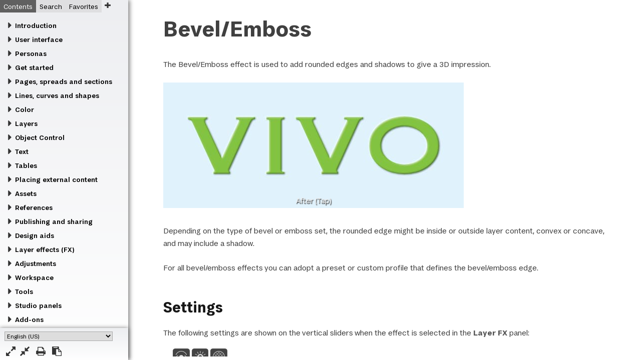

--- FILE ---
content_type: text/html
request_url: https://affinity.help/publisher2ipad/en-US.lproj/pages/LayerFX/layerFX_bevelEmboss.html
body_size: 5634
content:
<!DOCTYPE html>

<html lang="en">

<head>
	<meta name="robots" content="noindex, nofollow">
	<meta name="viewport" content="user-scalable=no, width=device-width, initial-scale=1, maximum-scale=1" />
	<meta http-equiv="Content-Type" content="text/html; charset=utf-8" />
	<link href="../../../resources/css/style.css" rel="stylesheet" media="all" /><link href="../../../resources/css/ios.css" rel="stylesheet" media="all" />
	<meta name="keywords" content="layer effects, fx, bevel, emboss, 3D" />
	<meta name="description" content="The Bevel/Emboss effect is used to add rounded edges and shadows to give a 3D impression." />
	<title>Bevel/Emboss</title>
</head>

<body>

	<header>


		<h1>Bevel/Emboss</h1>

		<p>The Bevel/Emboss effect is used to add rounded edges and shadows to give a 3D impression.</p>

		<figure>
			<div class="comparison vertical"><img src="../../../shared/layerfx_base.jpg" alt="Before" /><div><img src="../../../shared/layerfx_bevelemboss_02.jpg" alt="After" /></div>
			</div>
			<figcaption></figcaption>
		</figure>

	</header>

	<section class="about">

		<p>Depending on the type of bevel or emboss set, the rounded edge might be inside or outside layer content, convex or concave, and may include a shadow.</p>
		<p>For all bevel/emboss effects you can adopt a preset or custom profile that defines the bevel/emboss edge.</p>

	</section>


	<section class="settings">

		<h3>Settings</h3>

		<p>The following settings are shown on the vertical sliders when the effect is selected in the <span class="ui">Layer FX</span> panel:</p>
		
		<ul>
			<li><img src="../../../shared/ui/slider_radius.svg" class="tool" width="24" height="24" alt="Radius" /> <img src="../../../shared/ui/slider_exposure.svg" class="tool" width="24" height="24" alt="Azimuth" /> <img src="../../../shared/ui/slider_shadow_opacity.svg" class="tool" width="24" height="24" alt="Shadow Opacity" /> <span class="ui">Radius / Azimuth / Shadow Opacity</span>&mdash;controls the extent of the effect; the direction of the light source, shadow or gradient; sets the opacity for the shadow.</li>
			<li><img src="../../../shared/ui/slider_angle.svg" class="tool" width="24" height="24" alt="Elevation" /> <img src="../../../shared/ui/slider_height_general.svg" class="tool" width="24" height="24" alt="Depth" /> <span class="ui">Elevation / Depth</span>&mdash;defines the &apos;height&apos; of the light source, shadow or gradient; or sets the depth of the effect.<!-- This can be linked to Radius or set independently (by tapping the lock symbol). --></li>
			<li><img src="../../../shared/ui/slider_hardness.svg" class="tool" width="24" height="24" alt="Soften" /> <img src="../../../shared/ui/slider_highlight_opacity.svg" class="tool" width="24" height="24" alt="Highlight Opacity" /> <span class="ui">Soften / Highlight Opacity</span>&mdash;blurs the shadows or adjusts the highlight opacity. Use the context toolbar&apos;s Blend mode and Color options for further shadow and highlight adjustment.</li>
		</ul>
		
		<p>The following settings are shown on the context toolbar when the effect is selected in the <span class="ui">Layer FX</span> panel:</p>
		
		<ul>
			<li><span class="ui">Type</span>&mdash;sets a Pillow (emboss), Inner (bevel), Outer (bevel), or Emboss effect.</li>
			<li><!-- <img src="../../../shared/ui/linkradiusdepth.svg" class="tool" width="24" height="24" alt="Link Radius and Depth" /> --><span class="ui">Link Radius and Depth</span>&mdash;when enabled, the two adjustments will be applied simultaneously.</li>
			<li><img src="../../../shared/ui/profile.svg" class="tool" width="24" height="24" alt="Profile" /> <span class="ui">Profile</span>&mdash;defines how the light is applied and sculpts the ridges, valleys, and bumps that are shaded in the process. Tap on the curve to add a node, drag a node or portion of the curve to shape it.</li>
			<li><img src="../../../shared/ui/view-light.svg" class="tool" width="24" height="24" alt="Enable" /> <span class="ui">Enable</span>&mdash;switches the effect on or off for before-and-after comparison.</li>
			<li><img src="../../../shared/ui/channels-invert.svg" class="tool" width="24" height="24" alt="Invert Angle" /> <span class="ui">Invert</span>&mdash;reverses the effect of the lighting profile.</li>
			<li><img src="../../../shared/ui/linear.svg" class="tool" width="24" height="24" alt="Linear" /> <span class="ui">Linear</span>&mdash;when enabled, the graduation between two nodes in the profile is linear (i.e. uses straight lines). If this option is off, profile nodes are connected using smooth curves.</li>
			<li><span class="ui">Highlight Blend Mode</span>&mdash;controls color blending on the highlights.</li>
			<li><span class="ui">Highlight Color</span>&mdash;sets the color for just the effect&apos;s highlights.</li>
			<li><span class="ui">Shadow Blend Mode</span>&mdash;controls color blending on the shadows.</li>			
			<li><span class="ui">Shadow Color</span>&mdash;sets the color for just the effect&apos;s shadows.</li>			
		</ul>	
	</section>

	<section class="howto">
		<details>
			<summary>To apply a preset or custom profile:</summary>

			<ol>
				<li>Tap the Profile option.</li>
				<li>On the pop-up panel, tap on the curve to add a node, drag a node or portion of the curve to shape it.</li>
				<li>(Optional) Select the Linear option to create a sharp curve or deselect to create a smooth curve.</li>
				<li>Tap away from the pop-up panel to apply the profile.</li>
			</ol>
		</details>
	</section>
	
	<section id="also">
		<h4>SEE ALSO:</h4>
		<ul class="plain">
			<li><a href="create_LayerFX.html">Using layer effects</a></li>
		</ul>
	</section>

	
	<script src="../../../resources/js/breakout.js"></script>
</body>

</html>


--- FILE ---
content_type: text/html
request_url: https://affinity.help/publisher2ipad/en-US.lproj/landing.html
body_size: 1114
content:
<!DOCTYPE html>

<html lang="en">

<head>
	<meta name="robots" content="noindex, nofollow">
	<meta name="viewport" content="user-scalable=no, width=device-width, initial-scale=1, maximum-scale=1" />
	<meta http-equiv="content-type" content="application/xhtml+xml; charset=utf-8"  charset="utf-8"/>
	<link rel="stylesheet" type="text/css" href="../resources/css/normalize.css" />
	<link rel="stylesheet" type="text/css" href="../resources/css/frontpage.css" />
	<link rel="stylesheet" type="text/css" href="../resources/css/ios.css" />
	<meta name="keywords" content="" />
	<meta name="description" content="" />
	<title>Landing</title>
</head>

<body>
<div class="centre">
			<p><img src="../shared/icon.png" alt="Affinity Publisher 2 for iPad icon" class="ident" /></p>
			<h1 class="h1in">Affinity Publisher 2 for iPad</h1>
			<h3>Get answers fast</h3>
			<p class="bottom1">Tap a topic on the left or type in the search field above left.</p>
			<p id="version"></p>
			<p>&#160;</p>
			<p class="bottom2">© 2024 Serif (Europe) Ltd. All rights reserved.</p>
		</div>

		<script type="text/javascript" src="../landing.js"></script>
		<script type="text/javascript" src="../resources/js/setplatform.js"></script>

</body>
</html>


--- FILE ---
content_type: text/html
request_url: https://affinity.help/publisher2ipad/en-US.lproj/pages/LayerFX/layerFX_bevelEmboss.html
body_size: 5633
content:
<!DOCTYPE html>

<html lang="en">

<head>
	<meta name="robots" content="noindex, nofollow">
	<meta name="viewport" content="user-scalable=no, width=device-width, initial-scale=1, maximum-scale=1" />
	<meta http-equiv="Content-Type" content="text/html; charset=utf-8" />
	<link href="../../../resources/css/style.css" rel="stylesheet" media="all" /><link href="../../../resources/css/ios.css" rel="stylesheet" media="all" />
	<meta name="keywords" content="layer effects, fx, bevel, emboss, 3D" />
	<meta name="description" content="The Bevel/Emboss effect is used to add rounded edges and shadows to give a 3D impression." />
	<title>Bevel/Emboss</title>
</head>

<body>

	<header>


		<h1>Bevel/Emboss</h1>

		<p>The Bevel/Emboss effect is used to add rounded edges and shadows to give a 3D impression.</p>

		<figure>
			<div class="comparison vertical"><img src="../../../shared/layerfx_base.jpg" alt="Before" /><div><img src="../../../shared/layerfx_bevelemboss_02.jpg" alt="After" /></div>
			</div>
			<figcaption></figcaption>
		</figure>

	</header>

	<section class="about">

		<p>Depending on the type of bevel or emboss set, the rounded edge might be inside or outside layer content, convex or concave, and may include a shadow.</p>
		<p>For all bevel/emboss effects you can adopt a preset or custom profile that defines the bevel/emboss edge.</p>

	</section>


	<section class="settings">

		<h3>Settings</h3>

		<p>The following settings are shown on the vertical sliders when the effect is selected in the <span class="ui">Layer FX</span> panel:</p>
		
		<ul>
			<li><img src="../../../shared/ui/slider_radius.svg" class="tool" width="24" height="24" alt="Radius" /> <img src="../../../shared/ui/slider_exposure.svg" class="tool" width="24" height="24" alt="Azimuth" /> <img src="../../../shared/ui/slider_shadow_opacity.svg" class="tool" width="24" height="24" alt="Shadow Opacity" /> <span class="ui">Radius / Azimuth / Shadow Opacity</span>&mdash;controls the extent of the effect; the direction of the light source, shadow or gradient; sets the opacity for the shadow.</li>
			<li><img src="../../../shared/ui/slider_angle.svg" class="tool" width="24" height="24" alt="Elevation" /> <img src="../../../shared/ui/slider_height_general.svg" class="tool" width="24" height="24" alt="Depth" /> <span class="ui">Elevation / Depth</span>&mdash;defines the &apos;height&apos; of the light source, shadow or gradient; or sets the depth of the effect.<!-- This can be linked to Radius or set independently (by tapping the lock symbol). --></li>
			<li><img src="../../../shared/ui/slider_hardness.svg" class="tool" width="24" height="24" alt="Soften" /> <img src="../../../shared/ui/slider_highlight_opacity.svg" class="tool" width="24" height="24" alt="Highlight Opacity" /> <span class="ui">Soften / Highlight Opacity</span>&mdash;blurs the shadows or adjusts the highlight opacity. Use the context toolbar&apos;s Blend mode and Color options for further shadow and highlight adjustment.</li>
		</ul>
		
		<p>The following settings are shown on the context toolbar when the effect is selected in the <span class="ui">Layer FX</span> panel:</p>
		
		<ul>
			<li><span class="ui">Type</span>&mdash;sets a Pillow (emboss), Inner (bevel), Outer (bevel), or Emboss effect.</li>
			<li><!-- <img src="../../../shared/ui/linkradiusdepth.svg" class="tool" width="24" height="24" alt="Link Radius and Depth" /> --><span class="ui">Link Radius and Depth</span>&mdash;when enabled, the two adjustments will be applied simultaneously.</li>
			<li><img src="../../../shared/ui/profile.svg" class="tool" width="24" height="24" alt="Profile" /> <span class="ui">Profile</span>&mdash;defines how the light is applied and sculpts the ridges, valleys, and bumps that are shaded in the process. Tap on the curve to add a node, drag a node or portion of the curve to shape it.</li>
			<li><img src="../../../shared/ui/view-light.svg" class="tool" width="24" height="24" alt="Enable" /> <span class="ui">Enable</span>&mdash;switches the effect on or off for before-and-after comparison.</li>
			<li><img src="../../../shared/ui/channels-invert.svg" class="tool" width="24" height="24" alt="Invert Angle" /> <span class="ui">Invert</span>&mdash;reverses the effect of the lighting profile.</li>
			<li><img src="../../../shared/ui/linear.svg" class="tool" width="24" height="24" alt="Linear" /> <span class="ui">Linear</span>&mdash;when enabled, the graduation between two nodes in the profile is linear (i.e. uses straight lines). If this option is off, profile nodes are connected using smooth curves.</li>
			<li><span class="ui">Highlight Blend Mode</span>&mdash;controls color blending on the highlights.</li>
			<li><span class="ui">Highlight Color</span>&mdash;sets the color for just the effect&apos;s highlights.</li>
			<li><span class="ui">Shadow Blend Mode</span>&mdash;controls color blending on the shadows.</li>			
			<li><span class="ui">Shadow Color</span>&mdash;sets the color for just the effect&apos;s shadows.</li>			
		</ul>	
	</section>

	<section class="howto">
		<details>
			<summary>To apply a preset or custom profile:</summary>

			<ol>
				<li>Tap the Profile option.</li>
				<li>On the pop-up panel, tap on the curve to add a node, drag a node or portion of the curve to shape it.</li>
				<li>(Optional) Select the Linear option to create a sharp curve or deselect to create a smooth curve.</li>
				<li>Tap away from the pop-up panel to apply the profile.</li>
			</ol>
		</details>
	</section>
	
	<section id="also">
		<h4>SEE ALSO:</h4>
		<ul class="plain">
			<li><a href="create_LayerFX.html">Using layer effects</a></li>
		</ul>
	</section>

	
	<script src="../../../resources/js/breakout.js"></script>
</body>

</html>


--- FILE ---
content_type: text/css
request_url: https://affinity.help/publisher2ipad/en-US.lproj/stylesheets/translation.css
body_size: 416
content:
.SPACEBAR-TAG:after{
	content:"Spacebar";
}
.KEY-TAG:after{
	content:"key";
}
.BACKSPACE-TAG:after {
	content: "Backspace";
}

/* This gets changed to display: none for translation branches */
.nft {
}

/* Test class to see what a topic looks like without content not for translation */
.nfttest {
	display: none;
}

/* For Translation only. When branching to translated builds delete display: none; in here */
.ft {
	display: none;
}

.comparison:before {
	content: "After (Tap)";
}

.comparison.viewable_text:before {
	content: "Before";
}


--- FILE ---
content_type: image/svg+xml
request_url: https://affinity.help/publisher2ipad/shared/ui/slider_exposure.svg
body_size: 5774
content:
<?xml version="1.0" encoding="UTF-8" standalone="no"?>
<!DOCTYPE svg PUBLIC "-//W3C//DTD SVG 1.1//EN" "http://www.w3.org/Graphics/SVG/1.1/DTD/svg11.dtd">
<svg width="100%" height="100%" viewBox="0 0 48 48" version="1.1" xmlns="http://www.w3.org/2000/svg" xmlns:xlink="http://www.w3.org/1999/xlink" xml:space="preserve" xmlns:serif="http://www.serif.com/" style="fill-rule:evenodd;clip-rule:evenodd;stroke-linejoin:round;stroke-miterlimit:2;">
    <g transform="matrix(1,0,0,1,-635,-245)">
        <g transform="matrix(1.00087,0,0,1.00207,-1.00087,-259.537)">
            <g id="slider-exposure" serif:id="slider exposure" transform="matrix(2.38148,0,0,2.37862,-14588.9,-12818.4)">
                <rect x="6392.8" y="5600.66" width="20.138" height="20.138" style="fill:none;"/>
                <clipPath id="_clip1">
                    <rect x="6392.8" y="5600.66" width="20.138" height="20.138"/>
                </clipPath>
                <g clip-path="url(#_clip1)">
                    <g transform="matrix(0.419541,0,0,0.419541,6126.39,5497.87)">
                        <path d="M659,257C665.623,257 671,262.377 671,269C671,275.623 665.623,281 659,281C652.377,281 647,275.623 647,269C647,262.377 652.377,257 659,257ZM659,262C655.137,262 652,265.137 652,269C652,272.863 655.137,276 659,276C662.863,276 666,272.863 666,269C666,265.137 662.863,262 659,262Z" style="fill:rgb(217,217,217);"/>
                    </g>
                    <g transform="matrix(0.419541,0,0,0.367098,6144.43,5445.06)">
                        <path d="M615,425C615,424.369 615.448,423.857 616,423.857C616.552,423.857 617,424.369 617,425L617,433C617,433.631 616.552,434.143 616,434.143C615.448,434.143 615,433.631 615,433L615,425Z" style="fill:rgb(217,217,217);"/>
                    </g>
                    <g transform="matrix(0.363333,0.20977,-0.183549,0.317916,6261.89,5338.04)">
                        <path d="M615,425C615,424.369 615.448,423.857 616,423.857C616.552,423.857 617,424.369 617,425L617,433C617,433.631 616.552,434.143 616,434.143C615.448,434.143 615,433.631 615,433L615,425Z" style="fill:rgb(217,217,217);"/>
                    </g>
                    <g transform="matrix(0.20977,0.363333,-0.317916,0.183549,6417.12,5304.09)">
                        <path d="M615,425C615,424.369 615.448,423.857 616,423.857C616.552,423.857 617,424.369 617,425L617,433C617,433.631 616.552,434.143 616,434.143C615.448,434.143 615,433.631 615,433L615,425Z" style="fill:rgb(217,217,217);"/>
                    </g>
                    <g transform="matrix(2.498e-16,0.419541,-0.367098,1.66533e-16,6568.54,5352.3)">
                        <path d="M615,425C615,424.369 615.448,423.857 616,423.857C616.552,423.857 617,424.369 617,425L617,433C617,433.631 616.552,434.143 616,434.143C615.448,434.143 615,433.631 615,433L615,425Z" style="fill:rgb(217,217,217);"/>
                    </g>
                    <g transform="matrix(-0.20977,0.363333,-0.317916,-0.183549,6675.56,5469.75)">
                        <path d="M615,425C615,424.369 615.448,423.857 616,423.857C616.552,423.857 617,424.369 617,425L617,433C617,433.631 616.552,434.143 616,434.143C615.448,434.143 615,433.631 615,433L615,425Z" style="fill:rgb(217,217,217);"/>
                    </g>
                    <g transform="matrix(-0.363333,0.20977,-0.183549,-0.317916,6709.52,5624.99)">
                        <path d="M615,425C615,424.369 615.448,423.857 616,423.857C616.552,423.857 617,424.369 617,425L617,433C617,433.631 616.552,434.143 616,434.143C615.448,434.143 615,433.631 615,433L615,425Z" style="fill:rgb(217,217,217);"/>
                    </g>
                    <g transform="matrix(-0.419541,4.996e-16,-3.33067e-16,-0.367098,6661.31,5776.4)">
                        <path d="M615,425C615,424.369 615.448,423.857 616,423.857C616.552,423.857 617,424.369 617,425L617,433C617,433.631 616.552,434.143 616,434.143C615.448,434.143 615,433.631 615,433L615,425Z" style="fill:rgb(217,217,217);"/>
                    </g>
                    <g transform="matrix(-0.363333,-0.20977,0.183549,-0.317916,6543.85,5883.42)">
                        <path d="M615,425C615,424.369 615.448,423.857 616,423.857C616.552,423.857 617,424.369 617,425L617,433C617,433.631 616.552,434.143 616,434.143C615.448,434.143 615,433.631 615,433L615,425Z" style="fill:rgb(217,217,217);"/>
                    </g>
                    <g transform="matrix(-0.20977,-0.363333,0.317916,-0.183549,6388.61,5917.38)">
                        <path d="M615,425C615,424.369 615.448,423.857 616,423.857C616.552,423.857 617,424.369 617,425L617,433C617,433.631 616.552,434.143 616,434.143C615.448,434.143 615,433.631 615,433L615,425Z" style="fill:rgb(217,217,217);"/>
                    </g>
                    <g transform="matrix(-7.21645e-16,-0.419541,0.367098,-4.996e-16,6237.2,5869.17)">
                        <path d="M615,425C615,424.369 615.448,423.857 616,423.857C616.552,423.857 617,424.369 617,425L617,433C617,433.631 616.552,434.143 616,434.143C615.448,434.143 615,433.631 615,433L615,425Z" style="fill:rgb(217,217,217);"/>
                    </g>
                    <g transform="matrix(0.20977,-0.363333,0.317916,0.183549,6130.18,5751.71)">
                        <path d="M615,425C615,424.369 615.448,423.857 616,423.857C616.552,423.857 617,424.369 617,425L617,433C617,433.631 616.552,434.143 616,434.143C615.448,434.143 615,433.631 615,433L615,425Z" style="fill:rgb(217,217,217);"/>
                    </g>
                    <g transform="matrix(0.363333,-0.20977,0.183549,0.317916,6096.22,5596.48)">
                        <path d="M615,425C615,424.369 615.448,423.857 616,423.857C616.552,423.857 617,424.369 617,425L617,433C617,433.631 616.552,434.143 616,434.143C615.448,434.143 615,433.631 615,433L615,425Z" style="fill:rgb(217,217,217);"/>
                    </g>
                </g>
            </g>
        </g>
    </g>
</svg>


--- FILE ---
content_type: image/svg+xml
request_url: https://affinity.help/publisher2ipad/shared/ui/slider_hardness.svg
body_size: 2515
content:
<?xml version="1.0" encoding="UTF-8" standalone="no"?>
<!DOCTYPE svg PUBLIC "-//W3C//DTD SVG 1.1//EN" "http://www.w3.org/Graphics/SVG/1.1/DTD/svg11.dtd">
<svg width="100%" height="100%" viewBox="0 0 48 48" version="1.1" xmlns="http://www.w3.org/2000/svg" xmlns:xlink="http://www.w3.org/1999/xlink" xml:space="preserve" xmlns:serif="http://www.serif.com/" style="fill-rule:evenodd;clip-rule:evenodd;stroke-linejoin:round;stroke-miterlimit:2;">
    <g transform="matrix(1,0,0,1,-100,-278)">
        <g transform="matrix(1.00087,0,0,1.00207,-1.00087,-1.53734)">
            <g id="slider-hardness" serif:id="slider hardness" transform="matrix(2.38148,0,0,2.37862,-15123.4,-13042.9)">
                <rect x="6392.8" y="5600.66" width="20.138" height="20.138" style="fill:none;"/>
                <clipPath id="_clip1">
                    <rect x="6392.8" y="5600.66" width="20.138" height="20.138"/>
                </clipPath>
                <g clip-path="url(#_clip1)">
                    <g transform="matrix(0.419541,0,0,0.419541,6350.85,5484.03)">
                        <path d="M124,278C137.246,278 148,288.754 148,302C148,315.246 137.246,326 124,326C110.754,326 100,315.246 100,302C100,288.754 110.754,278 124,278ZM124,282C112.962,282 104,290.962 104,302C104,313.038 112.962,322 124,322C135.038,322 144,313.038 144,302C144,290.962 135.038,282 124,282Z" style="fill:rgb(64,64,64);"/>
                    </g>
                    <g transform="matrix(0.419541,0,0,0.419541,6350.85,5484.03)">
                        <path d="M124,282C135.038,282 144,290.962 144,302C144,313.038 135.038,322 124,322C112.962,322 104,313.038 104,302C104,290.962 112.962,282 124,282ZM124,286C115.169,286 108,293.169 108,302C108,310.831 115.169,318 124,318C132.831,318 140,310.831 140,302C140,293.169 132.831,286 124,286Z" style="fill:rgb(115,115,115);"/>
                    </g>
                    <g transform="matrix(0.291854,0,0,0.291854,6366.39,5522.3)">
                        <circle cx="125" cy="303" r="23" style="fill:rgb(166,166,166);"/>
                    </g>
                    <g transform="matrix(0.218891,0,0,0.218891,6375.51,5544.41)">
                        <path d="M125,280C137.694,280 148,290.306 148,303C148,315.694 137.694,326 125,326C112.306,326 102,315.694 102,303C102,290.306 112.306,280 125,280ZM125,283.833C114.422,283.833 105.833,292.422 105.833,303C105.833,313.578 114.422,322.167 125,322.167C135.578,322.167 144.167,313.578 144.167,303C144.167,292.422 135.578,283.833 125,283.833Z" style="fill:rgb(217,217,217);"/>
                    </g>
                </g>
            </g>
        </g>
    </g>
</svg>


--- FILE ---
content_type: image/svg+xml
request_url: https://affinity.help/publisher2ipad/shared/ui/slider_exposure.svg
body_size: 5775
content:
<?xml version="1.0" encoding="UTF-8" standalone="no"?>
<!DOCTYPE svg PUBLIC "-//W3C//DTD SVG 1.1//EN" "http://www.w3.org/Graphics/SVG/1.1/DTD/svg11.dtd">
<svg width="100%" height="100%" viewBox="0 0 48 48" version="1.1" xmlns="http://www.w3.org/2000/svg" xmlns:xlink="http://www.w3.org/1999/xlink" xml:space="preserve" xmlns:serif="http://www.serif.com/" style="fill-rule:evenodd;clip-rule:evenodd;stroke-linejoin:round;stroke-miterlimit:2;">
    <g transform="matrix(1,0,0,1,-635,-245)">
        <g transform="matrix(1.00087,0,0,1.00207,-1.00087,-259.537)">
            <g id="slider-exposure" serif:id="slider exposure" transform="matrix(2.38148,0,0,2.37862,-14588.9,-12818.4)">
                <rect x="6392.8" y="5600.66" width="20.138" height="20.138" style="fill:none;"/>
                <clipPath id="_clip1">
                    <rect x="6392.8" y="5600.66" width="20.138" height="20.138"/>
                </clipPath>
                <g clip-path="url(#_clip1)">
                    <g transform="matrix(0.419541,0,0,0.419541,6126.39,5497.87)">
                        <path d="M659,257C665.623,257 671,262.377 671,269C671,275.623 665.623,281 659,281C652.377,281 647,275.623 647,269C647,262.377 652.377,257 659,257ZM659,262C655.137,262 652,265.137 652,269C652,272.863 655.137,276 659,276C662.863,276 666,272.863 666,269C666,265.137 662.863,262 659,262Z" style="fill:rgb(217,217,217);"/>
                    </g>
                    <g transform="matrix(0.419541,0,0,0.367098,6144.43,5445.06)">
                        <path d="M615,425C615,424.369 615.448,423.857 616,423.857C616.552,423.857 617,424.369 617,425L617,433C617,433.631 616.552,434.143 616,434.143C615.448,434.143 615,433.631 615,433L615,425Z" style="fill:rgb(217,217,217);"/>
                    </g>
                    <g transform="matrix(0.363333,0.20977,-0.183549,0.317916,6261.89,5338.04)">
                        <path d="M615,425C615,424.369 615.448,423.857 616,423.857C616.552,423.857 617,424.369 617,425L617,433C617,433.631 616.552,434.143 616,434.143C615.448,434.143 615,433.631 615,433L615,425Z" style="fill:rgb(217,217,217);"/>
                    </g>
                    <g transform="matrix(0.20977,0.363333,-0.317916,0.183549,6417.12,5304.09)">
                        <path d="M615,425C615,424.369 615.448,423.857 616,423.857C616.552,423.857 617,424.369 617,425L617,433C617,433.631 616.552,434.143 616,434.143C615.448,434.143 615,433.631 615,433L615,425Z" style="fill:rgb(217,217,217);"/>
                    </g>
                    <g transform="matrix(2.498e-16,0.419541,-0.367098,1.66533e-16,6568.54,5352.3)">
                        <path d="M615,425C615,424.369 615.448,423.857 616,423.857C616.552,423.857 617,424.369 617,425L617,433C617,433.631 616.552,434.143 616,434.143C615.448,434.143 615,433.631 615,433L615,425Z" style="fill:rgb(217,217,217);"/>
                    </g>
                    <g transform="matrix(-0.20977,0.363333,-0.317916,-0.183549,6675.56,5469.75)">
                        <path d="M615,425C615,424.369 615.448,423.857 616,423.857C616.552,423.857 617,424.369 617,425L617,433C617,433.631 616.552,434.143 616,434.143C615.448,434.143 615,433.631 615,433L615,425Z" style="fill:rgb(217,217,217);"/>
                    </g>
                    <g transform="matrix(-0.363333,0.20977,-0.183549,-0.317916,6709.52,5624.99)">
                        <path d="M615,425C615,424.369 615.448,423.857 616,423.857C616.552,423.857 617,424.369 617,425L617,433C617,433.631 616.552,434.143 616,434.143C615.448,434.143 615,433.631 615,433L615,425Z" style="fill:rgb(217,217,217);"/>
                    </g>
                    <g transform="matrix(-0.419541,4.996e-16,-3.33067e-16,-0.367098,6661.31,5776.4)">
                        <path d="M615,425C615,424.369 615.448,423.857 616,423.857C616.552,423.857 617,424.369 617,425L617,433C617,433.631 616.552,434.143 616,434.143C615.448,434.143 615,433.631 615,433L615,425Z" style="fill:rgb(217,217,217);"/>
                    </g>
                    <g transform="matrix(-0.363333,-0.20977,0.183549,-0.317916,6543.85,5883.42)">
                        <path d="M615,425C615,424.369 615.448,423.857 616,423.857C616.552,423.857 617,424.369 617,425L617,433C617,433.631 616.552,434.143 616,434.143C615.448,434.143 615,433.631 615,433L615,425Z" style="fill:rgb(217,217,217);"/>
                    </g>
                    <g transform="matrix(-0.20977,-0.363333,0.317916,-0.183549,6388.61,5917.38)">
                        <path d="M615,425C615,424.369 615.448,423.857 616,423.857C616.552,423.857 617,424.369 617,425L617,433C617,433.631 616.552,434.143 616,434.143C615.448,434.143 615,433.631 615,433L615,425Z" style="fill:rgb(217,217,217);"/>
                    </g>
                    <g transform="matrix(-7.21645e-16,-0.419541,0.367098,-4.996e-16,6237.2,5869.17)">
                        <path d="M615,425C615,424.369 615.448,423.857 616,423.857C616.552,423.857 617,424.369 617,425L617,433C617,433.631 616.552,434.143 616,434.143C615.448,434.143 615,433.631 615,433L615,425Z" style="fill:rgb(217,217,217);"/>
                    </g>
                    <g transform="matrix(0.20977,-0.363333,0.317916,0.183549,6130.18,5751.71)">
                        <path d="M615,425C615,424.369 615.448,423.857 616,423.857C616.552,423.857 617,424.369 617,425L617,433C617,433.631 616.552,434.143 616,434.143C615.448,434.143 615,433.631 615,433L615,425Z" style="fill:rgb(217,217,217);"/>
                    </g>
                    <g transform="matrix(0.363333,-0.20977,0.183549,0.317916,6096.22,5596.48)">
                        <path d="M615,425C615,424.369 615.448,423.857 616,423.857C616.552,423.857 617,424.369 617,425L617,433C617,433.631 616.552,434.143 616,434.143C615.448,434.143 615,433.631 615,433L615,425Z" style="fill:rgb(217,217,217);"/>
                    </g>
                </g>
            </g>
        </g>
    </g>
</svg>


--- FILE ---
content_type: image/svg+xml
request_url: https://affinity.help/publisher2ipad/shared/ui/linear.svg
body_size: 1277
content:
<?xml version="1.0" encoding="UTF-8" standalone="no"?>
<!DOCTYPE svg PUBLIC "-//W3C//DTD SVG 1.1//EN" "http://www.w3.org/Graphics/SVG/1.1/DTD/svg11.dtd">
<svg width="100%" height="100%" viewBox="0 0 16 16" version="1.1" xmlns="http://www.w3.org/2000/svg" xmlns:xlink="http://www.w3.org/1999/xlink" xml:space="preserve" xmlns:serif="http://www.serif.com/" style="fill-rule:evenodd;clip-rule:evenodd;stroke-linejoin:round;stroke-miterlimit:2;">
    <path d="M2.835,12.458L12.458,2.835C12.643,3.116 12.884,3.357 13.165,3.542L3.542,13.165C3.357,12.884 3.116,12.643 2.835,12.458Z" style="fill:rgb(217,217,217);"/>
    <path d="M14.525,0C15.339,0 16,0.661 16,1.475C16,2.289 15.339,2.95 14.525,2.95C13.711,2.95 13.05,2.289 13.05,1.475C13.05,0.661 13.711,0 14.525,0ZM1.475,13.05C2.289,13.05 2.95,13.711 2.95,14.525C2.95,15.339 2.289,16 1.475,16C0.661,16 0,15.339 0,14.525C0,13.711 0.661,13.05 1.475,13.05Z" style="fill:rgb(217,217,217);"/>
    <path d="M1,12.096L1,2C1,1.448 1.448,1 2,1L12.096,1C12.066,1.154 12.05,1.313 12.05,1.475C12.05,1.655 12.069,1.831 12.106,2L2,2L2,12.106C1.831,12.069 1.655,12.05 1.475,12.05C1.313,12.05 1.154,12.066 1,12.096ZM15,3.904L15,14C15,14.552 14.552,15 14,15L3.904,15C3.934,14.846 3.95,14.687 3.95,14.525C3.95,14.345 3.931,14.169 3.894,14L14,14L14,3.894C14.169,3.931 14.345,3.95 14.525,3.95C14.687,3.95 14.846,3.934 15,3.904Z" style="fill:rgb(153,153,153);"/>
</svg>


--- FILE ---
content_type: application/javascript
request_url: https://affinity.help/publisher2ipad/en-US.lproj/search.js
body_size: 445380
content:
pages = [
    {
        "id":0,
        "href":"Publishing/preflight.html",
        "title":"Preflight",
        "description":"Preflight ensures that your document exports or prints as intended.",
        "keywords":"preflight, PDF, error, check, export, print, passthrough",
        "setting_names":[],
        "other_names":[
            "(Percentage)",
            "(RGB)",
            "(Stroke",
            "(anchor",
            "(character)",
            "(data",
            "(field",
            "(version)",
            "Above/Below",
            "Alt",
            "Anchor",
            "Bleed",
            "Body",
            "CMY",
            "Chapter",
            "Check",
            "Consecutive",
            "Create",
            "Cross-References",
            "Cross-reference",
            "Custom",
            "DPI",
            "Double",
            "Edge",
            "Edit",
            "Ellipsis",
            "Export",
            "Field",
            "Fill",
            "Fix",
            "Font",
            "Frames",
            "Hazard",
            "Hidden",
            "Hyperlink",
            "Index",
            "Invalid",
            "Linked",
            "List",
            "Live",
            "Look",
            "Mismatched",
            "Missing",
            "Mistake",
            "Multiple",
            "Name",
            "Never",
            "Non-Proportional",
            "Note",
            "Now",
            "Number",
            "Numbered",
            "Object",
            "One",
            "Overflowing",
            "PDF",
            "Page",
            "Paragraph",
            "Placed",
            "Preflight",
            "Profile",
            "Safe",
            "Scaling",
            "Space",
            "Spelling",
            "Straight",
            "Strings",
            "Stroke",
            "Tab",
            "Tags",
            "Text",
            "The",
            "Unnamed",
            "Version",
            "Zone",
            "a",
            "adjustments",
            "after",
            "applied.",
            "be",
            "black",
            "book",
            "box.",
            "break",
            "breaks",
            "broken.",
            "characters",
            "color",
            "colorspace.",
            "compatible",
            "contents",
            "copy",
            "dash",
            "date",
            "density",
            "different",
            "document",
            "documents",
            "effects",
            "empty",
            "entries",
            "expansion",
            "export",
            "export.",
            "file",
            "flow",
            "for",
            "found",
            "frame",
            "full",
            "has",
            "have",
            "high",
            "hyphen",
            "image",
            "in",
            "includes",
            "index",
            "ink",
            "inside",
            "is",
            "itself",
            "language",
            "list",
            "low",
            "mismatched",
            "missing",
            "missing/Linked",
            "more",
            "name)",
            "narrow",
            "need",
            "needs",
            "no",
            "not",
            "note",
            "objects",
            "of",
            "on",
            "or",
            "out",
            "page",
            "pass",
            "passthrough",
            "path",
            "placed",
            "preset",
            "profile",
            "quotes",
            "rasterized",
            "resource",
            "rich",
            "scales",
            "source",
            "space",
            "spaces",
            "still",
            "stops",
            "string",
            "table",
            "target",
            "text",
            "the",
            "through.",
            "to",
            "too",
            "transparency",
            "unsupported",
            "updating",
            "uses",
            "value",
            "values",
            "version.",
            "width)",
            "will",
            "with"
        ],
        "stemmed_words":"abil accident activ ad adjust affin allow appear appli applic approv attach automat avail basi besid bodi bracket break bullet caus chanc chang charact check cmi color colorspac comment commonli compat configur consecut consequ contain content continu copi creat creativ cross-refer current custom decor delet densiti detect determin devic differ disabl display document doubl double-tap edg edit effect ellipsi empti enabl endnot ensur entri error exampl expans expect export extens extern featur finish fix follow font footnot frame gener handl icon identifi imag immedi import includ inconsist indic insid intend issu item languag layer level link list locat make mani manual mark mismatch miss mistak modifi multipl need non-proport noth notif number object offer open option other outsid overflow pattern percentag perform pictur place placehold popul posit prefer print profil proport provid public publish quot raster readi referenc remind remov renam replac requir resolv resourc scale select sequenc seri set sever sidenot sourc space specif specifi spell squash stop stori string tabl tag temporari text-bas threshold translat transpar type uncheck unnam unsupport updat use valu values.th visibl warn",
        "other_words":"'live .afdesign .afphoto .afpub abort access adjust affect alt anchor appear black bleed book box break broken button certain chapter check color column comment conform content control copyright correct custom cyan dash data date default demand desktop dialog display document double-click double-tap dpi edit either error establish export field file fill final first fix flow follow font found frame full function glyph go gray green grey hazard hidden high hyperlink hyphen icon index ink interrupt invalid item known left level like list live look low lower-right made magenta may menu name narrow need never note number object one open option output overset paragraph parent pass passthrough path pdf pinpoint preflight present preset print prior re-run red report reset review rgb rich row run safe scale select set shape shown solid space spot still straight string stroke style subfield tab tailor take tap target text threshold toc trigger two type user version via view whether whose width wish within work would yellow zone"
    },
    {
        "id":1,
        "href":"Publishing/resavingPackages.html",
        "title":"Resaving modified packages",
        "description":"Choose the best command for your workflow when preserving changes to a package.",
        "keywords":"package, packaging, archive, archiving, distribute, distribution, distributing, sharing, share, zip, gather, collect",
        "setting_names":[],
        "other_names":[
            "Document",
            "Package"
        ],
        "stemmed_words":".afpackag ad appropri chang choic choos collabor complet confirm creat decid delet differ directli edit empti exist file follow font imag leav make miss modifi multipl newli option origin overwrit packag quickli relat resav return save session sinc store unchang updat use",
        "other_words":".afpub abandon across app back command document edit even file folder format good home instead last longer make may menu need new next often one open process prompt quick regular screen sent step thumbnail use want warn work workflow"
    },
    {
        "id":2,
        "href":"Publishing/creatingPackages.html",
        "title":"Creating packages",
        "description":"Create a package containing a document and its fonts and linked images.",
        "keywords":"package, packaging, archive, archiving, distribute, distribution, distributing, zip, gather, collect",
        "setting_names":[],
        "other_names":[
            "Document",
            "Fonts",
            "Images",
            "Include",
            "Manager",
            "Missing",
            "Modified",
            "Package",
            "Resource",
            "Restricted",
            "Status",
            "Summary"
        ],
        "stemmed_words":"affin alert alway attribut brows chang choos compat complianc consid contain continu count creat delet destin diagnos differ distribut embed empti everyth exclud expect fail focu font head identifi imag includ incomplet individu intent investig item licens link list manag messag miss modifi need number outsid packag permiss potenti precis problem problemat provid publish recipi report requir resourc restrict separ statu status summari term tri updat use",
        "other_words":"also ask bitmap check chosen column command data dialog document expect folder font group inform larger latest left may menu number obtain one open preview print proceed reason regardless remind return section select set side sum tap total use want whether within"
    },
    {
        "id":3,
        "href":"Publishing/accessiblePDFs.html",
        "title":"Accessible PDFs",
        "description":"Features for preparing your document so that exported PDFs are accessible by users of assistive technologies.",
        "keywords":"accessible, accessibility, XMP, PDF, tag, tagging, object, export, alt text, reading order",
        "setting_names":[],
        "other_names":[
            "Add",
            "Article",
            "Decoration",
            "Export",
            "Mark",
            "Order",
            "PDF",
            "Reading",
            "Tag",
            "Tagged",
            "Tags",
            "Text",
            "as"
        ],
        "stemmed_words":"access affin allow altern appear articl artist assist automat base carri chang check content creat decor delet describ descript determin display document drag drop embed ensur entri exampl exclud exclus export extend featur file filenam follow group headlin imag includ indic inform initi item list logic manag mark mean meaning name navig object option outsid pdf place posit present provid public qualifi read reader remov renam reorder requir set specifi step structur style swipe tag technolog titl type undesir use user valu vertic",
        "other_words":"'' 'll `` add allow alt amend assign assist blue bottom box check chevron click content cross custom dialog document drag drop edit export field file frame give group h1 h6 help highlight incorrect inherit item left level line list main make mark may menu metadata mind move name need new next non-text object one order paragraph parent part path pdf press reader repeat right screen scroll see select set shape still style tag tap text top topmost type use wish within xmp"
    },
    {
        "id":4,
        "href":"Publishing/print.html",
        "title":"Print",
        "description":"Print your document to create a physical or PDF copy.",
        "keywords":"print, PDF",
        "setting_names":[],
        "other_names":[
            "Document",
            "Print"
        ],
        "stemmed_words":"abl accord affin automat avail choos copi devic directli distribut featur hi-r manufactur option page physic print profession set support vari web-readi",
        "other_words":"'ll airprint along detect document export instead ipad may menu model network number os pdf print printer select standard tap use wireless"
    },
    {
        "id":5,
        "href":"Publishing/bleed.html",
        "title":"Setting bleed",
        "description":"Use bleed to extend your printable area to accommodate page elements that can be better trimmed.",
        "keywords":"page, bleed, trimbox, crop marks, trim",
        "setting_names":[],
        "other_names":[
            "Bleed",
            "Bottom",
            "Color",
            "Document",
            "Enable",
            "Export",
            "Include",
            "Inner",
            "Left",
            "Margins",
            "Mode",
            "New",
            "Options",
            "Outer",
            "PDF",
            "Preview",
            "Right",
            "Setup",
            "Snap",
            "Snapping",
            "Toggle",
            "Top",
            "Uniform",
            "and",
            "bleed",
            "snapping",
            "spread",
            "to"
        ],
        "stemmed_words":"chang choos defin differ dimens disabl distanc easili edg element enabl equal export extend facing-pag follow format guid imag inaccuraci includ margin mark modifi object option outlin page place posit print printabl profession relev set singl snap specifi spread switch term toggl trim typic use valu",
        "other_words":"'bleed 'inner 'left 'outer 'right 'trim actual aid allow area artwork assist beyond bleed bleedfor bottom chosen color crop design dialog display document export extend file first format good idea inner last latter left link menu mm mode new one option outer output pdf pop-up preview process rather red right run section see select set setup shown size snap spread support swatch switch symbol tab tap time top trimbox turn uniform view visual want"
    },
    {
        "id":6,
        "href":"Publishing/aboutPackaging.html",
        "title":"About packaging",
        "description":"Share your document with collaborators or a printing service.",
        "keywords":"package, packaging, archive, archiving, distribute, distribution, distributing, sharing, share, zip, gather, collect",
        "setting_names":[],
        "other_names":[
            "Package"
        ],
        "stemmed_words":".afpackag affin avail collabor collat complet contain content copi creat destin easi ensur everyth extens file font imag item licens link locat name need origin other output packag prefer print publish servic storag term unalt use",
        "other_words":"cloud command contain document edit file folder method print process remain review share way"
    },
    {
        "id":7,
        "href":"Publishing/publishPDFFiles.html",
        "title":"Publishing PDF files",
        "description":"Find out how to output your publication as PDF.",
        "keywords":"export, export, publish, publish, PDF, PDF, Acrobat, password, protect",
        "setting_names":[],
        "other_names":[
            "Allow",
            "Compatibility",
            "Document",
            "Enable",
            "Export",
            "Fields",
            "For",
            "Information",
            "Open",
            "PDF",
            "Password",
            "Permissions",
            "Preset",
            "Proof",
            "Require",
            "Soft",
            "and",
            "content",
            "copying",
            "document",
            "for",
            "modification",
            "of",
            "open",
            "password",
            "printing",
            "professional",
            "to",
            "web"
        ],
        "stemmed_words":"abl accur action addit adjust adob advanc affin allow alongsid alway amount anoth appl appropri avail bookmark choos color compani compat compress copi copiabl creat dedic detail determin devic digit disallow distribut document downsampl edit emb embed enabl encrypt engin everyth exampl export extend extern extract featur field file font frame freeli furnish graphic high-qual hyperlink imag includ independ index inform invis keyword layer lead limit link load mark method modif modifi navig necessari normal open optim option overflow page pass password password-protect pdf peopl perform permiss place practic preset print printer profession profil proof properti protect provid public publish qualiti raster reader readi reproduct requir resampl resolut resolv restrict result select set singl space specif support tag titl type typic unsupport use valu view warn",
        "other_words":"'ll 'pdf 've 00-2 66- acrobat add adjust adopt allow app better bilinear black bleed box check click cmyk color common comparison contain content convert could cross-platform desktop dialog document dpi edit either end etc except export extract file flatten folder format frame give high honor iec index iso jpeg layer limit may menu metadata might new one open option output overprint overridden partner password pdf perfect platform pre-press preset press preview print printer prior pro proof publish quicker reader refer request rgb screen search section select set size small smaller soft space spot srgb subject subset tap text toc two type uncommon unless use via web whether wish without work wysiwyg x- x-1a x-3 x-4"
    },
    {
        "id":8,
        "href":"Publishing/openingPackages.html",
        "title":"Opening packages",
        "description":"Open a package and review its fonts and linked images.",
        "keywords":"package, packaging, archive, archiving, distribute, distribution, distributing, zip, gather, collect",
        "setting_names":[],
        "other_names":[
            "Document",
            "Fonts",
            "Install",
            "Manager",
            "Open",
            "Package",
            "Resource",
            "Status"
        ],
        "stemmed_words":".afpackag accordingli addit adher affin avail brows column content correspond deal devic display download edit enabl ensur exclus file font imag includ indic instal investig issu licens link list locat manag mark miss need open option packag prefer promin provid publish recipi remov report resolv resourc respons restrict share statu store summari temporari temporarili term turn updat warn",
        "other_words":"app cloud column consult current dialog discuss document due even export file first folder font home inform load make may need next open present prevent print relink review screen section select session sign switch tap turn use whether within yellow"
    },
    {
        "id":9,
        "href":"Publishing/export.html",
        "title":"Export",
        "description":"Export your page or selection to a universally recognised raster image format.",
        "keywords":"export, png, jpg, gif, pdf, svg, psd, raster, eps",
        "setting_names":[],
        "other_names":[
            "Document",
            "Export",
            "Preview"
        ],
        "stemmed_words":"avail choic choos complet descript determin display estim exist export file finish give imag let locat navig overwrit present preview provid public rang re-export set streamlin tap",
        "other_words":"access also appear approach common current dialog document effect export file format inspect menu pan pdf preview publish quick see select size spread standard tap wait wish zoom"
    },
    {
        "id":10,
        "href":"Publishing/share.html",
        "title":"Share",
        "description":"Share your document via email, messaging, AirDrop and social media sites.",
        "keywords":"share, mail, messages, airdrop, facebook, twitter, flickr, social media",
        "setting_names":[
            "AirDrop",
            "Mail",
            "Save (number) Images",
            "Save Image",
            "Add to Shared Album",
            "Messages",
            "Books",
            "Copy"
        ],
        "other_names":[
            "Actions",
            "Document",
            "Edit",
            "Export",
            "Share"
        ],
        "stemmed_words":"action affin anoth app appl avail book choic choos client colleagu connect contact copi custom detail devic directli distribut easi edit exist format googl group icon imag instal invit librari make messag nearbi option past perform place present readi remov requir respect save send servic set share storag subscrib variou",
        "other_words":"access account add airdrop album app clipboard cloud design document drive dropbox edit email end export facebook file finish format icloud ipad list mail may media menu need network new number option pdf photo pop-up process reorder return right row scroll see select send share social tap topic twitter two use within without"
    },
    {
        "id":11,
        "href":"Publishing/exportSettings.html",
        "title":"Export Settings",
        "description":"Learn about the export settings available in the Export dialog.",
        "keywords":"export options, panel, dialog, export settings, compare, file format",
        "setting_names":[
            "Tags",
            "DPI",
            "Nearest Neighbor",
            "Resample",
            "Current Page",
            "Selection Only",
            "Uncommon fonts",
            "Anchors",
            "No fonts",
            "Compatibility",
            "Area",
            "Include bleed",
            "Primaries",
            "Text as curves",
            "Lanczos 3",
            "Open password",
            "Nothing",
            "Require password for modification and printing",
            "Bicubic",
            "XYZ",
            "Include file on export",
            "Unsupported properties",
            "Filename",
            "Allow JPEG compression",
            "All fonts",
            "Allow advanced features",
            "Preserve editability",
            "Everything",
            "RGBA",
            "ICC Profile",
            "Permissions password",
            "Preset",
            "All Pages",
            "All spreads",
            "Require password to open",
            "Preserve accuracy",
            "Current Spread",
            "Selection Area",
            "Facing pages",
            "Bilinear",
            "Permissions Password",
            "Printers marks"
        ],
        "other_names":[],
        "stemmed_words":"'fix 'non-separ 'separ absolut accur accuraci action activ ad addit adjac adjust advanc affin affix algorithm allow alongsid altern anchor anyon app append appli appropri area artist attribut automat avail bar bicub blend bookmark break browser.th caus channel choos color compat composit compress configur content convert coordin copi correctli correspond creat current curv decreas defin depend depth descript determin devic dimens display document download downsampl dynam easi edg edit effect element emb embed enabl encod encrypt enlarg ensur entir ep equival everyth exampl exce exceed expect export express face featur file filenam fill fix flexibl follow font format gener give glyph googl gradient grow handl hard-edg hierarch honor horizont howev human-read hyperlink imag imageri import includ incorrectli increas independ indic indistinguish inform instal integr intend interchang invis lanczo layer line link list luminance-bas map margin mark match matt messag minim mode modif modifi multipl nativ natur need noth object offer open openli optim option origin otherwis overal overrid page palett palettis parti pattern perfectli permiss pixel place png posit possibl precis predefin prefer preserv previou primari print printer privaci process produc profession profil progress properti provid public publish qualiti rang raster read readabl reason reduc registr rel relat remov render requir resampl resolut result retain scale seamlessli select servic set sheet shrink significantli simpl singl size slightli space span specif specifi spread strategi stretch structur substitut support switch tag take therefor tick tradit transform transpar trim turn type uncompress undetermin uniqu unselect unsupport upsampl use valu varieti variou vector vertic video-centr view workflow",
        "other_words":"'' .rgb .rgba 00-2 16-bit 32-bit `` acescg acescg.exr acrobat across add affect algorithm allow also alt app appear area around aspect assist back background best better bilinear bit bitmap black bleed box broadcast bt case channel child chosen chrome chunk cicp click clipboard cmyk code color common complex contain content convert correct crop current data decrypt default design dialog display document dpi drawn edit effect error etc even except exist export exr eye fastest file fill fit flatten float format full function gif give half hdr height hex hidden hide higher hlg honor human hyperlink icc icon import insert instead iso jpeg jpeg‑xl larger latter layer less level line linear lock long longest lossless lzw make maximum may menu metadata method might mode movement multi multi-format must n't name nearest need neighbor new newer non-solid none note number object ocio often one open opencolorio openexr opt option output overprint overwritten part particular password pdf perform pixel piz place png pop-up possess postscript pq preset print printer proceed project psd pxr24 radial raster rather ratio regardless remain result rgb rgba rle robust scene see select set shape sharper show simpler singular size slower smaller smallest smoother space spacial spatial speech spot spread standard still stroke subset support svg switch take tap text tgapsd third tiff tile time top transfer trim turn two type uncommon unknown unless use valid vector version video view warn wcg web webp well whether white whose width within without wo x- x-1a x-4 xyz zip"
    },
    {
        "id":12,
        "href":"Advanced/aboutCrossrefs.html",
        "title":"About cross-references",
        "description":"Learn about cross-references to other content in a document and how to insert them.",
        "keywords":"crossreference, cross reference, cross-reference, target, field, books, chapters, inserting, insert",
        "setting_names":[],
        "other_names":[
            "Cross-Reference",
            "Cross-References",
            "Cut",
            "Edit",
            "Expand",
            "Go",
            "Insert",
            "Link",
            "Remove",
            "Style",
            "Target",
            "Text",
            "override",
            "to"
        ],
        "stemmed_words":"allow anoth appear appli automat avail chang charact complet convert creat cross-refer delet depend describ differ directli display easili edit ensur exampl exclud exist explain field figur follow format frame hardwar includ individu inform insert jump link manag mani manual menu multipl navig number object option overrid part phrase posit public rang refer releas remain remov requir respect result select sequenc set shrub simultan spring-flow subfield target topic unwant updat use valu",
        "other_words":"'' 'link -tap `` also anchor chapter content convert cut dialog differ display document double-tap edit expand explain field filter full go index insert inspect item keyboard limit link list long mark menu need note number object on-screen one paragraph place point pop-up press quick reader regular see select set shown style target text type use via view"
    },
    {
        "id":13,
        "href":"Advanced/index.html",
        "title":"Index",
        "description":"Create a index of keywords that references key words in your document.",
        "keywords":"index",
        "setting_names":[],
        "other_names":[
            "Add",
            "By",
            "Delete",
            "Edit",
            "Find",
            "Index",
            "Insert",
            "Labels",
            "Marker",
            "Marks",
            "Separators",
            "Show",
            "Show/Hide",
            "Sort",
            "Styles",
            "Text",
            "Topic",
            "Update",
            "and",
            "cross",
            "reference",
            "sub-topic"
        ],
        "stemmed_words":"ad affect allow alphabet alreadi altern appear appli assign automat build chang charact choos color compon concept consecut content correspond creat cross-refer cross-referenc custom delet detail deviat differ discuss edit entir entri exampl exist filter focus follow format gener hardwar head help hierarch hierarchi highlight howev immedi import includ index index-specif indic insert instanc keyword label larg letter level list locat mani mark match mean modifi name navig need nest non-print number option organ overrid page phrase posit possibl pre-fil public punctuat rang refer reflect relat renam requir respect reveal select separ sequenc specif specifi step style sub-top suggest summar topic type updat use valuabl variou verifi visual wherev",
        "other_words":"'higher 'parent 've across add ahead aid allow along also appear assign box broader content convey cross document edit enter exist filter find font frame full go hide index index.a insert item keyboard label least let level list long look manual mark marker may menu might name need new number on-screen one option order paragraph parent partial phrase point prefer press process rather reader reflect repeat report section select set show size smaller sort step straightforward style sub suggest tap text top-level topic type unless use via view whole whose wish without word zero-width"
    },
    {
        "id":14,
        "href":"Advanced/updatingCrossrefs.html",
        "title":"Updating cross-references",
        "description":"Manually update cross-references after specific document actions.",
        "keywords":"crossreference, cross reference, cross-reference, update, target, field, book, chapter",
        "setting_names":[],
        "other_names":[
            "All",
            "Cross-Reference",
            "Cross-References",
            "Update"
        ],
        "stemmed_words":"affin chang cross-refer delet error gener manual number page public remov requir updat valu",
        "other_words":"add amend anchor certain date document edit instruct invalid may name one paragraph preflight section select target text"
    },
    {
        "id":15,
        "href":"Advanced/toc.html",
        "title":"Table of contents",
        "description":"Affinity Publisher provides the ability to easily insert and manage a table of contents (TOC) for your document.",
        "keywords":"table of contents",
        "setting_names":[],
        "other_names":[
            "\"TOC",
            "(.)",
            "1:",
            "All",
            "Character",
            "Contents",
            "Edit",
            "Entry\"",
            "Fix",
            "Include",
            "Indent",
            "Insert",
            "Options",
            "Preflight",
            "Stops",
            "Style",
            "TOC",
            "Tab",
            "Tables",
            "Text",
            "Toc",
            "Update",
            "character",
            "leader",
            "level",
            "numbers",
            "of",
            "page",
            "stop",
            "strikethrough",
            "underline"
        ],
        "stemmed_words":"'head abil accommod ad affin allow annot appli automat button charact choos contain content correspond creat differ easili edg enclos entri everi exampl export follow frame gener head includ insert item label line manag mani manual match measur multipl necessit normal number option other otherwis outdat overflow page parenthes plan posit predefin prefix provid public publish qualifi relat repres reproduc requir search secondari section-specif select set singl specifi stop style subsequ suffici tab tabl tap toc toc-qualifi two-pag typic underlin updat use valu verifi",
        "other_words":"'' 'toc `` add adjust along arrow book button caret chapter check chose control counterpart default dialog display document edit error even field fix flow found frame glyph indent insert leader left level line link list lower make may menu name need new none number one overflow part plan point pop-up preflight present repeat right room second section select set show spread start stop strikethrough style tab tap text toc type whether whose within would"
    },
    {
        "id":16,
        "href":"Advanced/stylingNotes.html",
        "title":"Styling notes",
        "description":"Control the styling and other presentation settings for footnotes and endnotes.",
        "keywords":"footnotes, sidenotes, endnotes, scope, numbering, serialisation, serialise, series, positioning, rule, separator, note marks",
        "setting_names":[],
        "other_names":[
            "Book",
            "Continued",
            "Custom",
            "Document",
            "Document-wide",
            "End",
            "First",
            "Format",
            "Frame",
            "In",
            "Note",
            "Notes",
            "Number",
            "Rule",
            "Rules",
            "Section",
            "Separate",
            "Shared",
            "Story",
            "Superscript",
            "before",
            "body",
            "main",
            "note",
            "of",
            "style",
            "text"
        ],
        "stemmed_words":"advanc affect affin allow appli attribut avail bodi bracket charact choos clearli contain continu control correspond current depend describ deviat differ distanc document-wid draw enclos encompass endnot exampl extens file follow footnot format frame group head import includ individu insert line link mark need non-print note number place posit preced prefix present primarili publish purpos refer repeat requir rule scenario secondari section select separ serial set share sidenot size specif specifi stori style tabl titl unselect use variou visual wherev word",
        "other_words":"affect also background book certain clash color column control custom default distinguish document docx drawn earlier end file first format for… frame insert line main make microsoft might new next note number option paragraph point rule scenario scope section select set style subset superscript text top two type use want whether within word zero-width"
    },
    {
        "id":17,
        "href":"Advanced/formattingCrossrefs.html",
        "title":"Formatting cross-references",
        "description":"Format individual fields within a cross-reference using character styles, limiting value length, and specifying characters to include in values.",
        "keywords":"crossreference, cross reference, cross-reference, format, character style, field, book, chapter",
        "setting_names":[],
        "other_names":[
            "Add",
            "Anchor",
            "Chapter",
            "Description",
            "End",
            "Generate",
            "Include",
            "Limit",
            "Max",
            "Name",
            "Numbered",
            "Object",
            "Paragraph",
            "Section",
            "Style",
            "character",
            "characters",
            "count",
            "ellipsis",
            "end",
            "hyperlinks",
            "override",
            "subfields",
            "word"
        ],
        "stemmed_words":"ad addit adopt appli arbitrari avail caus charact choic click commonli contain creat cross-refer current descript disabl display distinguish edit ellipsi emphasi enabl encount everyth exist export field follow format gener hyperlink includ insert interact number option overrid posit punctuat reach requir select specifi subfield tap truncat use valu word",
        "other_words":"add affect also amount anchor arbitrary-length chapter control count dialog display document edit end enter even field file format full insert keyboard length limit max maximum name new number object omit on-screen one option overridden paragraph pdf reader section select set sooner special style subfield take target text use whether whose within word"
    },
    {
        "id":18,
        "href":"Advanced/hyperlinkingNotes.html",
        "title":"Hyperlinking notes",
        "description":"Allow instant navigation between references and note bodies in PDF publications.",
        "keywords":"footnotes, sidenotes, endnotes, interactive, digital, ebook",
        "setting_names":[],
        "other_names":[
            "Document-wide",
            "Footnotes",
            "Format",
            "Generate",
            "Hyperlinks",
            "Notes",
            "hyperlinks"
        ],
        "stemmed_words":"ad affin automat bodi correspond cross-referenc devic differ document-wid easi enabl exampl experi footnot gener hyperlink improv list manag note proxim public publish push read refer set tend user-cr zoom",
        "other_words":"add allow back connect default document format frame jump later length main may note onto pdf read reader section select small text"
    },
    {
        "id":19,
        "href":"Advanced/aboutNotes.html",
        "title":"About notes",
        "description":"Use footnotes, sidenotes and endnotes to add citations and explanations to your Affinity Publisher documents.",
        "keywords":"footnotes, sidenotes, endnotes, reference, note body, serialisation, serialise, series, academic, business, government, legal, report",
        "setting_names":[],
        "other_names":[
            "Note",
            "Notes",
            "position"
        ],
        "stemmed_words":"'endnot accommod addit affect affin alreadi altern alway anchor anoth arrang automat bodi book caus chang charact citat collat column connect consist contain continu correspond creat custom determin differ document edg edit empti endnot entir establish everi exampl explanatori face factor footnot frame head individu insert insid letter line link move need normal note number offer option outsid page part posit preced prefix prepar provid publish quantiti refer referenc rel relat reposit requir result right-sid separ seri sever side sidenot single-lin specif specifi stori symbol type use",
        "other_words":"allow book bottom button closest comment desktop document edit end exist fit flow frame ii iii insert ipad iv last later left length line long main maintain may move note one onto overset part regardless right section set side span spine split text three total two type use version via whether width within"
    },
    {
        "id":20,
        "href":"Advanced/fields.html",
        "title":"Fields",
        "description":"Use fields for automatically generated document information.",
        "keywords":"fields, field code, document properties, running header, custom, text variable",
        "setting_names":[],
        "other_names":[
            "&",
            "Add",
            "Author",
            "Comments",
            "Continuation",
            "Convert",
            "Count",
            "Created",
            "Custom",
            "Date",
            "Default",
            "Defaults",
            "Delete",
            "Document",
            "Edit",
            "Expand",
            "Field",
            "Fields",
            "Filename",
            "Find",
            "Format",
            "Frame",
            "General",
            "Header",
            "Highlight",
            "Information",
            "Insert",
            "Language",
            "Last",
            "Mode",
            "Name",
            "Next",
            "Number",
            "Page",
            "Pages",
            "Path",
            "Pattern",
            "Preview",
            "Previous",
            "Printed/Exported",
            "Replace",
            "Revision",
            "Run",
            "Running",
            "Save",
            "Saved",
            "Sections",
            "Statistics",
            "Subject",
            "Tags",
            "Time",
            "Title",
            "Toggle",
            "Total",
            "Value",
            "and",
            "by",
            "edited",
            "to"
        ],
        "stemmed_words":"access accordingli ad affect afterward allow alongsid apostroph appear automat avail break categori chang charact choos citi combin comment commonli consecut contain context continu control convert correspond creat custom date default delet design detail differ directli display edit empti ensur entri escap europ exampl exist export express extend field filenam flexibl follow format frame futur gener immedi includ inform insert instanc item januari juli languag lead line link list liter local locat mean mention minut morn multipl note option page pattern period phrase piec possibl prefer press previou print produc propos public quot rang releas relev renam replac requir result revis run save section select septemb sequenc set singl spell standalon start statist support tabl tag tap time timezon titl toggl unaffect unit updat use valu varieti variou wherea yyyi",
        "other_words":"'' 'today +0 +01 -0 1st 2nd aaaaa access ad add afternoon allow anno author basic blank box british bst button certain consist convert correct count current custom data date day dd ddd default dialog display document domini double-tap edit eee eeee eeeee eeeeee english enter era exemplar expand field field. filler find footer form format found frame gblon gggg ggggg gmt gmt-0 gmt-8 hard header hh highlight hm hour id insert iso julio jump key keyboard kingdom kk last layout lipca lipiec lll llll lllll local london long longer master may menu metadata mm mmm mmmm mmmmm mode monday month name new next night noon number object omit on-screen one oooo paragraph part path pattern pm point polish press preview q2 qq qqq qqqq quarter reflow regular right run second section select sep set short shown similar spanish special ss string subject summer sunday surround symbol tap temmuz text time today total tu tue tuesday turkish two type uk us use via view vv vvv vvvv want wednesday week whose wide wish within without xx xxx year yy zero zone zzzz"
    },
    {
        "id":21,
        "href":"Advanced/pdfBookmarks.html",
        "title":"PDF bookmarks",
        "description":"Use bookmarks to help readers navigate PDFs.",
        "keywords":"PDF, bookmarks, anchors, table of contents, TOC, navigation",
        "setting_names":[],
        "other_names":[
            "Anchor",
            "Anchors",
            "Bookmark",
            "Bookmarks",
            "Contents",
            "Document",
            "Export",
            "Include",
            "New",
            "PDF",
            "Preset",
            "Table",
            "Toc",
            "as",
            "bookmarks",
            "of"
        ],
        "stemmed_words":"access ad affin anchor anoth appear appl articl associ attach auto-cr automat bookmark chang choos compat configur contain content creat delet digit ensur everi exampl exclud export figur head icon import includ instantli item let level maco magazin make manag manual method navig option pane part pictur preset primarili qualiti quickli reader remov renam requir select set style tabl togeth turn use view wherev",
        "other_words":"'re acrobat anchor app attach book bookmark call chapter default desktop dialog document export flatten frame given help hide high icon item jump kind major make menu might mind name new object often one pane pdf preset preview reader report right scroll search select set shape show side sidebar size small special start tap text toc treatment turn two use view want within without"
    },
    {
        "id":22,
        "href":"Advanced/settingCrossrefsText.html",
        "title":"Setting a cross-reference's text",
        "description":"Specify phrasings for cross-references, including static text and fields that describe cross-reference targets, and save them as presets.",
        "keywords":"crossreference, cross reference, cross-reference, text, field, book, chapter, preset",
        "setting_names":[],
        "other_names":[
            "Above/Below",
            "Anchor",
            "Body",
            "Books",
            "Chapter",
            "Create",
            "Cross-Reference",
            "Cross-References",
            "Delete",
            "Description",
            "Edit",
            "Insert",
            "Language",
            "Layers",
            "List",
            "Name",
            "Note",
            "Number",
            "Numbered",
            "Object",
            "Page",
            "Paragraph",
            "Preset",
            "Rename",
            "Save",
            "Section",
            "Strings",
            "Text",
            "fields"
        ],
        "stemmed_words":"'decidu action affin appear avail bodi book chang chapter charact consist contain creat cross-refer custom delet describ descript differ display document downwards-point edit ensur entri exampl exclud exist field figur follow format guid head includ inform insert invalu kind languag layer littl manag modifi multipl noth number option otherwis phrase popul posit prefer preserv preset previous public refer rel relat remind renam replac requir reus save select set specifi string subfield tap target type unnam updat use valu variou vine",
        "other_words":"`` action adjust allow also anchor arrow book case chapter confirm contain content current dash date dialog display document edit effort enter exact find help insert item keep keyboard left letter list may menu mix must name new note number object on-screen one open option paragraph part per phrase point preset reader reason regular section see select set space special style subfield tab tap target text type use via whose wish would"
    },
    {
        "id":23,
        "href":"Advanced/anchors.html",
        "title":"Anchors",
        "description":"Create anchors to use as the target of hyperlinks within your document.",
        "keywords":"anchors",
        "setting_names":[],
        "other_names":[
            "Anchor",
            "Anchors",
            "Name",
            "New",
            "Remove",
            "Show"
        ],
        "stemmed_words":"advanc afterward anchor artist automat creat delet directli export follow frame hyperlink icon insert name non-print object pictur place posit public remov renam specif specifi tabl target unwant use",
        "other_words":"add anchor appear bookmark content creation display document double-tap enter frame hyperlink insert name new object one pdf point press select show tap text time want whether wish"
    },
    {
        "id":24,
        "href":"Advanced/hyperlinks.html",
        "title":"Hyperlinks",
        "description":"Use hyperlinks to create interactive links within your document.",
        "keywords":"hyperlinks",
        "setting_names":[],
        "other_names":[
            "Add",
            "Character",
            "Export",
            "File",
            "Go",
            "Hyperlink",
            "Hyperlinks",
            "Include",
            "Name",
            "Properties",
            "Remove",
            "Source",
            "Style",
            "Target",
            "Type",
            "on",
            "to"
        ],
        "stemmed_words":"accord addit address affin aforement alongsid amend appl appli appropri area chang charact choos copi creat delet depend destin devic display easi exampl exist expect export extern featur file follow furnish hardcod http hyperlink import includ interact link locat maintain make messag move navig option origin page past properti public rang rel relev remov resourc set singl sourc specif specifi storag store support tick togeth updat url varieti viewer",
        "other_words":"access add address allow also anchor app chosen dialog document double-tap edit email enter exist export file full go hyperlink index insert jump launch link local mailto make name new note number object option pdf prefix preview reader request section select set style support tap target text toc turn type version web wish work"
    },
    {
        "id":25,
        "href":"Advanced/insertingNotes.html",
        "title":"Inserting notes",
        "description":"Insert footnotes and endnotes into your Affinity Publisher documents",
        "keywords":"footnotes, sidenotes, endnotes, reference, note body, serialisation, serialise, series, navigate",
        "setting_names":[],
        "other_names":[
            "Body",
            "Endnotes",
            "Footnotes",
            "Go",
            "Insert",
            "Note",
            "Notes",
            "Reference",
            "Sidenotes",
            "to"
        ],
        "stemmed_words":"ad affin alloc allow altern appropri automat base bodi caus charact correspond creat delet determin differ document encompass endnot exampl exist follow footnot includ increment insert instantli label maintain move multipl navig newli note posit publish rang refer refocu rel requir select serial sidenot stori tap use",
        "other_words":"contain correct document enter first frame go higher insert label last make move new next note one order point press result select space tap text type upon versa vice view want whose within"
    },
    {
        "id":26,
        "href":"Advanced/settingCrossrefsTarget.html",
        "title":"Setting a cross-reference's target",
        "description":"Specify the anchor, paragraph or index mark targeted by a cross-reference.",
        "keywords":"crossreference, cross reference, cross-reference, linking, link to, target, field, books, chapters",
        "setting_names":[],
        "other_names":[
            "Filter",
            "Link",
            "Options",
            "style",
            "to"
        ],
        "stemmed_words":"affin alreadi anchor anywher appear appli avail base charact conjunct creat cross-refer differ document edit entri exist figur follow format frame includ individu insert link match non-textu option paragraph pictur place posit public requir select set shape show singl target ultim use",
        "other_words":"anchor appear box contain content criteria current dialog display document enter filter first form index insert limit link list mark menu must new one paragraph pop-up select show shown start style target text type use whether within"
    },
    {
        "id":27,
        "href":"Tables/sortTables.html",
        "title":"Sorting tables",
        "description":"Table text can be sorted to rearrange the text into an alphabetic or numerical order.",
        "keywords":"tables",
        "setting_names":[],
        "other_names":[
            "Ascending",
            "Descending",
            "Sort"
        ],
        "stemmed_words":"access alphabet arrang arrow ascend column content descend entri exampl follow need numer option rearrang row sort tabl use",
        "other_words":"arrow column data display header icon list order row sort suit tap text via"
    },
    {
        "id":28,
        "href":"Tables/createCustomTables.html",
        "title":"Storing table formats",
        "description":"Tables can be stored and applied using the Table panel.",
        "keywords":"tables, presets, custom",
        "setting_names":[],
        "other_names":[
            "\"[Table",
            "(Override",
            "Add",
            "Apply",
            "Default",
            "Format",
            "Formats",
            "Local)",
            "Save",
            "Selection",
            "Table",
            "Update",
            "as",
            "format",
            "from",
            "name]\""
        ],
        "stemmed_words":"appli automat choos consist differ exist follow format instantli multipl option overrid prefer reappli save select set store structur tabl templat underli updat use work",
        "other_words":"'' `` add content custom default document double-tap first format later local menu name new one open retain section select set store tap throughout time use"
    },
    {
        "id":29,
        "href":"Tables/createTables.html",
        "title":"Creating tables",
        "description":"Affinity Publisher lets you create and format tables using the Table Tool.",
        "keywords":"tables",
        "setting_names":[],
        "other_names":[
            "Table",
            "Tool"
        ],
        "stemmed_words":"adjac affin align allow arrow artist calcul cell column corner creat current delet differ directli drag draw edg empti ensur enter exist extend follow format formula handl header import inform let manual option organ overflow past place posit precis publish resiz row snap spreadsheet style support tabl tap type use valu",
        "other_words":"adjust also box cell column content count default distinct drag draw either end excel format frame global local microsoft new number paragraph present rather result row select set size text top total use via well workbook xlsx"
    },
    {
        "id":30,
        "href":"Tables/editTables.html",
        "title":"Editing tables",
        "description":"Tables can be edited to add, delete and resize rows/columns, as well as format specific table cells.",
        "keywords":"tables",
        "setting_names":[],
        "other_names":[
            "Autofit",
            "Border",
            "Cell",
            "Cells",
            "Color",
            "Column",
            "Columns",
            "Contents",
            "Cut",
            "Delete",
            "Distribute",
            "Evenly",
            "Fill",
            "Insert",
            "Merge",
            "Row",
            "Rows",
            "Separate",
            "Stroke",
            "Table",
            "Tool",
            "and",
            "to"
        ],
        "stemmed_words":"accommod activ adjac adjust align alphabet appropri arrow automat border cell chang choos color column content copi correspond delet differ distribut double-tap edg edit evenli exist featur follow function gestur handl header height horizont icon indic insert intersect inward line list menu merg multipl numer option outward past posit reduc rescal resiz respect row select separ simpli singl specif tabl tap trait use vari vertic width",
        "other_words":"add adjust align appear autofit blue border bottom bottom-right cell color column content context corner count cut dark display double- drag edit end enter expand extra fill fit flow font format header height highlight inner insert keyboard last left light long menu new on-screen one order outer paragraph part point pop-up press right row scale section select set size stroke style swipe tap text toolbar total two type use via well width within word"
    },
    {
        "id":31,
        "href":"Appendix/fileformat.html",
        "title":"Supported file formats",
        "description":"Lists file formats that can be imported, placed and/or exported",
        "keywords":"file formats, import, export, supported images",
        "setting_names":[],
        "other_names":[
            "(IDML)",
            "As",
            "CS4",
            "InDesign",
            "Save",
            "later",
            "or"
        ],
        "stemmed_words":".aftempl adob affin anoth appl automat capabl captur choos concaten content copi design directli edit emb embed encod ep export extens file format graphic illustr imag imageri import includ interchang legaci libreoffic multi-pag nativ non-affin number open origin place process profil publish radianc rang readi save shareabl singl specif support templat unsav",
        "other_words":".afdesign .afphoto .fh10 .fh11 0- 32-bit add area broadcast cad calc cicp common content cs4 data document docx dwg dxf either excel export file format freehand gif graphic hdp hdr heif icc idml import indd indesign j2k jbig2 jp2 jpeg jpeg-xl jpeg-xr jxr later launch link lossless make microsoft mx new onto open openexr option pdf photo photoshop place placement png r12-r14 r9-r14 raster raw rtf screen select spreadsheet support svg text third tiff vector wdp webp word xbox xlsx"
    },
    {
        "id":32,
        "href":"Appendix/glossary.html",
        "title":"Glossary",
        "description":"An alphabetic listing of terms used in the Affinity app and in DeskTop Publishing (DTP) generally.",
        "keywords":"glossary, terms",
        "setting_names":[],
        "other_names":[
            "Adjustment",
            "Alignment",
            "Anchor",
            "Asset",
            "Baseline",
            "Bleed",
            "Blend",
            "Body",
            "CMYK",
            "Clipboard",
            "Clipping",
            "Color",
            "Column",
            "Document",
            "Embedded",
            "Facing",
            "Global",
            "Glyph",
            "Gradient",
            "Grid",
            "Guide",
            "Gutter",
            "Hyperlink",
            "Hyphenation",
            "Index",
            "Justification",
            "Kerning",
            "Leading",
            "Ligatures",
            "Linked",
            "Margin",
            "Master",
            "Orphan",
            "Overprinting",
            "Overset",
            "Palette",
            "Pasteboard",
            "Persona",
            "Picture",
            "Placeholder",
            "Preflight",
            "RGB",
            "Ruler",
            "Spot",
            "Spread",
            "Swashes",
            "Table",
            "Text",
            "Tracking",
            "White",
            "Widow",
            "check",
            "color",
            "contents",
            "file",
            "frame",
            "grid",
            "guide",
            "mode",
            "of",
            "page",
            "pages",
            "picker",
            "preset",
            "range",
            "space",
            "style",
            "template",
            "text"
        ],
        "stemmed_words":"access accord accur ad address adjac adjust affin align allow alphabet altern anchor annot anoth appear appli area attribut automat baselin basi bodi calligraph chang charact check clip color column commerci contain content control copi correct cost creat creativ current decreas design-fre determin differ digit display document edg embed equal exagger exist export face fall featur file fill font formal format geometri glossari goe graphic guid guidelin head headlin horizont hyphen imag imposs includ inconsist increas insert insid intend jump justif kern keyword knock layer layout lead leav ligatur limit line link memori move natur non-export non-print normal number object off-pag opac open oper option origin ornat otherwis outlin overflow overprint page pair palett paramet past pictur pixel place placehold posit pre-format present print printer product project properti proprietari public purpos rang readi recommend reduc referenc remov reproduc reusabl run sampl select separ seri significantli singl softwar space specif storag store structur style swash tabl technolog templat temporarili term topic track trim typefac unapp unchang unclutt underli updat url use usual vertic word",
        "other_words":"access across act aid align allow anchor area around artwork asset assist beyond blank bleed blend bottom buffer center chapter check clipboard cmyk color column columnar come contain content cut design disk display document due effect element end event file final find float form found frame gap give global glyph gradient gradual grid group gutter help hidden hyperlink in-app index ink instead interact jump layer layout left let letter line link list main margin marker master may might mode model movement new next object often one open orphan overlaid overset paper paragraph particular pasteboard pattern persona picker place plan point preflight preset print process project remain rest rgb right ruler section select set setup shape short-term space spot spread start stray studiolink style test text time tonal top transfer two use view way web white widow work"
    },
    {
        "id":33,
        "href":"Appendix/copyrights.html",
        "title":"Copyrights",
        "description":"Copyright declarations for Affinity Publisher",
        "keywords":"copyright, legal",
        "setting_names":[],
        "other_names":[],
        "stemmed_words":"accur acknowledg adob affili affin anoth appl applic base color combin copi copyright corpor countri display distribut document europ execut extens follow freetyp geometri imag incorpor independ iphon licens mark match memori panos panton pantone-identifi permiss portion profil properti public publish regist reproduc reserv right servic smartoffic softwar standard state subsidiari system trademark typefac unit",
        "other_words":"2- 5-97 8- anti-grain app artifex autocad autodesk color consult copyright current data disk either express form ghostscript gmbh group help hewlett-packard icc inc inc. ipad jpeg llc logo ltd. luratech match maxim may mcseem metadata mupdf onto owner part photoshop platform postscript project serif shall shemanarev store system trademark unless urw++ usa use user version watch without work written www.freetype.org xmp"
    },
    {
        "id":34,
        "href":"Appendix/contacting_us.html",
        "title":"Contacting us",
        "description":"Contact details",
        "keywords":"contact, support",
        "setting_names":[],
        "other_names":[],
        "stemmed_words":"contact forum websit",
        "other_words":"affin.co affinity.serif.com affinitybyserif facebook facebook.com forum instagram instagram.com support us user"
    },
    {
        "id":35,
        "href":"Tools/tools_dnut.html",
        "title":"Donut Tool",
        "description":"The Doughnut Tool creates an ellipse shape with a hole cut out of the centre.",
        "keywords":"doughnut",
        "setting_names":[
            "Close Pie",
            "Invert Angle",
            "Keep selected",
            "End Angle",
            "Start",
            "Width",
            "Convert to Curves",
            "Hole Radius"
        ],
        "other_names":[
            "Donut",
            "Tool"
        ],
        "stemmed_words":"activ acut adjust adopt angl circl close complet connect control convert creat curv custom deselect disabl ellips enabl finger fli flip follow gestur gesture-bas handl hardwar horizont incomplet line locat modifi node obtus option outcom posit possibl prevent properti proport radiu rel sampl select seri set shape simpli stop switch use valu vertic",
        "other_words":"center color command constrain context control convert creation cut default donut double-tap drag draw end fill finger full height hold hole invert keep keyboard layer line long new next object picker pie press red reset set shape size slide slider start stroke thumb time toolbar two versa vice width"
    },
    {
        "id":36,
        "href":"Tools/tools_doublestar.html",
        "title":"Double Star Tool",
        "description":"Create a double star quickly and easily with the Double Star Tool.",
        "keywords":"",
        "setting_names":[
            "Points",
            "Convert To Curves",
            "Keep selected",
            "Inner radius",
            "Width",
            "Point radius"
        ],
        "other_names":[
            "Double",
            "Star",
            "Tool"
        ],
        "stemmed_words":"activ adjust adopt appear connect control convert creat curv custom deselect differ disabl doubl easili enabl finger fli follow gestur gesture-bas handl hardwar line locat modifi node option outcom point posit possibl prevent primari properti proport protrus quickli radiu rel sampl secondari select seri set sever simpli sort star uniqu use valu vertic",
        "other_words":"center color command constrain context convert creation default double-tap drag draw fill finger height hold inner keep keyboard layer length line long new next number object picker point press red reset set shape slide slider star stroke thumb time toolbar two width"
    },
    {
        "id":37,
        "href":"Tools/tools_segment.html",
        "title":"Segment Tool",
        "description":"The Segment Tool makes it easy to create an ellipse with a percentage removed as a section.",
        "keywords":"",
        "setting_names":[
            "Keep selected",
            "Convert To Curves",
            "Lower Line",
            "Negate",
            "Width",
            "Mirror",
            "Upper Line",
            "Angle"
        ],
        "other_names":[
            "Segment",
            "Tool"
        ],
        "stemmed_words":"activ adjust adopt angl connect control convert creat curv custom deselect determin disabl easi ellips enabl finger fli flip follow gestur gesture-bas handl hardwar invers line locat make modifi negat node opposit option outcom percentag posit possibl prevent properti proport remov revers sampl select seri set sever simpli start thick updat use vertic",
        "other_words":"center color command constrain context convert creation current default double-tap drag draw fill finger give height hold keep keyboard layer line long lower mirror new next object picker press red reset section segment set shape slide slider straight stroke thumb time toolbar two upper version width"
    },
    {
        "id":38,
        "href":"Tools/tools_calloutEllipse.html",
        "title":"Callout Ellipse Tool",
        "description":"Create traditional looking callouts and speech bubbles with the Callout Ellipse shape tool.",
        "keywords":"",
        "setting_names":[
            "Tail Angle",
            "Keep selected",
            "Tail Height",
            "Convert to Curves",
            "Tail End",
            "Width"
        ],
        "other_names":[],
        "stemmed_words":"activ adjust adopt angl bubbl callout connect control convert creat curv custom deselect disabl ellips enabl finger fli follow gestur gesture-bas handl hardwar line locat modifi node option outcom posit possibl prevent properti proport protrus rel repres sampl select seri set sever simpli traditional-look use vertic",
        "other_words":"along base callout center central color command constrain context convert creation default depth double-tap drag draw end fill finger height hold keep keyboard layer left line long new next object picker point press red reset right set shape size slide slider speech stroke tail thumb time toolbar two width"
    },
    {
        "id":39,
        "href":"Tools/tools_qrCode.html",
        "title":"QR Code Tool",
        "description":"Use the QR Code Tool to create a scannable matrix barcode for a text payload, such as a web address, that you specify on the context toolbar.",
        "keywords":"quick response",
        "setting_names":[
            "Convert to Curves",
            "Keep selected",
            "Data"
        ],
        "other_names":[
            "Code",
            "QR",
            "Tool"
        ],
        "stemmed_words":"adjust adopt affin allow associ connect contain convert credenti curv deselect disabl display enabl follow gener line messag node prevent properti select seri set sm specifi squar",
        "other_words":"click code context convert creation data default draw edit fill keep layer network new next object qr shape stroke toolbar type url via wi-fi"
    },
    {
        "id":40,
        "href":"Tools/tools_stylePicker.html",
        "title":"Style Picker Tool",
        "description":"The Style Picker Tool allows various style attributes to be sampled from and applied to objects and text.",
        "keywords":"stroke, fill, layer opacity, layer effects, character settings, paragraph settings, object settings, character style, paragraph style, local formatting, object, text, load, unload, style attributes",
        "setting_names":[
            "Empty Picker",
            "Character Settings",
            "Style Picker Formatting",
            "Stroke",
            "Layer Opacity",
            "Object Settings",
            "Paragraph Settings",
            "Fill",
            "None",
            "Layer Effects"
        ],
        "other_names":[
            "Color",
            "Layers",
            "Picker",
            "Style",
            "Tool"
        ],
        "stemmed_words":"adjust advantag allow altern appli artist attribut charact choos combin contour control current deselect discard document effect empti encompass exampl firstli follow format hardwar immedi larg layer load locat marque miscellan modifi multipl object opac option other pictur precis previous quickli rang readi sampl secondli select set specifi style suitabl tap unload use",
        "other_words":"allow also around color command complex context document drag either fill flyout frame instead interact item keyboard layer local made might must new none object onto paragraph picker select shape small stroke style subset text time toolbar unload use view want whole word"
    },
    {
        "id":41,
        "href":"Tools/tools_squareStar.html",
        "title":"Square Star Tool",
        "description":"Create various crosses and sunbursts easily with the Square Star Tool.",
        "keywords":"",
        "setting_names":[
            "Sides",
            "Keep selected",
            "Cutout",
            "Convert to Curves",
            "Width"
        ],
        "other_names":[
            "Square",
            "Star",
            "Tool"
        ],
        "stemmed_words":"activ adjust adopt bound connect control convert creat cross curv custom cut deselect disabl easili enabl finger fli follow gestur gesture-bas handl hardwar line locat modifi node option outcom point posit possibl prevent properti proport quickli sampl select seri set sever shape side simpli squar sunburst use vertic",
        "other_words":"box center color command constrain context convert creation cutout default double-tap drag draw fill finger height hold keep keyboard layer line long new next number object picker press red region reset set shape slide slider star stroke thumb time toolbar two width"
    },
    {
        "id":42,
        "href":"Tools/tools_crop.html",
        "title":"Vector Crop Tool",
        "description":"The Vector Crop Tool removes portions of a selected object (or grouped object).",
        "keywords":"crop, vector, tool",
        "setting_names":[],
        "other_names":[
            "Crop",
            "Tool",
            "Vector"
        ],
        "stemmed_words":"appli combin constrain crop disabl edg follow gestur group handl horizont imag key modifi non-destruct object portion proport ratio remov reposit select snap specif temporarili unconstrain use vertic",
        "other_words":"also area aspect center chosen constrain corner crop drag finger global group hold maintain object ratio thumb use vector within"
    },
    {
        "id":43,
        "href":"Tools/tools_polygon.html",
        "title":"Polygon Tool",
        "description":"The Polygon Tool creates useful multi-sided geometric shapes.",
        "keywords":"equilateral triangle",
        "setting_names":[
            "Smooth points",
            "Polygon Tool",
            "Sides",
            "Curve",
            "Keep selected",
            "Convert to Curves",
            "Width"
        ],
        "other_names":[],
        "stemmed_words":"activ adjust adopt angl appear appli avail concav connect continu control convert creat curv curvatur custom deselect determin disabl enabl ensur equilater finger fli follow geometr gestur gesture-bas handl hardwar hold line locat modifi multi-sid natur node option outcom percentag point posit possibl prevent properti proport result sampl select seri set sever shape side simpli smooth triangl use vertic",
        "other_words":"center color command constrain context convert convex creation default double-tap drag draw fill finger greater height hold keep keyboard layer length line long new next number object picker polygon press red reset set shape side slide slider smooth straight stroke three thumb time toolbar true two use width"
    },
    {
        "id":44,
        "href":"Tools/tools_artText.html",
        "title":"Artistic Text Tool",
        "description":"The tool creates scalable text that is perfect for titles.",
        "keywords":"typography",
        "setting_names":[
            "Decimal List",
            "Text",
            "Italic",
            "Underline",
            "Paste",
            "Justified Left",
            "Bold",
            "Font Color",
            "Justified Center",
            "Copy",
            "Increase Indent",
            "Font format",
            "Center Align",
            "Font size",
            "Right Align",
            "Font",
            "Cut",
            "Justified All",
            "Character Style",
            "Decrease Indent",
            "Align Away From Spine",
            "Horizontal text alignment",
            "Left Align",
            "Case options",
            "Text Insert",
            "Bullet List",
            "Paragraph Style",
            "Traits",
            "Align Towards Spine",
            "Justified Right"
        ],
        "other_names":[
            "Artistic",
            "Text",
            "Tool"
        ],
        "stemmed_words":"addit adjust align allow appli artist base break bullet button capit charact choos copi creat current dash decim decor decreas directli display field follow font format horizont increas increment insert ital justifi mark mathemat number option past quotat resid select sentenc set shortcut space suggest suit symbol tab titl toggl toward trait transform typograph underlin valu variou",
        "other_words":"add align also amount away bar best bold box bullet caret case center certain color come context cut design edit font format indent insert keyboard layout left list lower menu name new on-screen one option paragraph pop-up pt regular right select set size special spine start style tap text toolbar type upper use"
    },
    {
        "id":45,
        "href":"Tools/tools_pen.html",
        "title":"Pen Tool",
        "description":"The Pen Tool draws lines and irregular shapes.",
        "keywords":"",
        "setting_names":[
            "Rubber Band mode",
            "Pen",
            " Preserve Selection",
            "Node Snapping",
            "To Mask",
            "Align Handles Positions",
            "Perform Construction Snapping",
            "Snap To Nodes",
            "Fill",
            "Use Fill",
            "Line",
            "Polygon",
            "Color",
            "To Selection",
            "Mode",
            "Join",
            "Snap All Selected Nodes",
            "Layers",
            "Delete",
            "Width",
            "Snap To Geometry",
            " Add to Curves",
            "Smart"
        ],
        "other_names":[
            "Pen",
            "Tool"
        ],
        "stemmed_words":"activ addit adjac adjust allow angl chang choos close concav conjunct connect construct control convert corner creat current curv delet differ drag draw easili edg enabl exist fill finger flow follow four-fing geometri gestur gesture-bas guid handl hardwar horizont initi inlin intersect interv keep layer line locat lock logic mask mode modifi move multipl node offer place point posit precis preserv preview previous protect reflect remain reposit reveal segment select separ set sever shape single-seg snap tap togeth triangl use vertic",
        "other_words":"'' 45° 90° `` add adjust align area band bézier color command constrain content context control convert corner criteria cusp drag draw drawn edit etc fill finger global grid hold join key keyboard last layer line make margin mask mode need new next node object one open parallel path pen pencil perform pixel placement polygon rubber segment select set shape sharp slide slider smart smooth snap spread straight stroke swatch tap target three thumb toolbar two use width"
    },
    {
        "id":46,
        "href":"Tools/tools_pictureFrameEllipse.html",
        "title":"Picture Frame Ellipse Tool",
        "description":"The tool adds an elliptical picture frame to your document, into which you can insert an image.",
        "keywords":"picture frame tool, picture frame, replace image, clear fill",
        "setting_names":[
            "Replace Picture",
            "Size to Content",
            "Edit",
            "Hide Selection ",
            "Stroke panel",
            "Color panel",
            "Anchor",
            "Clear Fill",
            "Enable Transform Origin",
            "Transform Objects Separately",
            "Scale",
            "Convert to Curves",
            "Move Tool",
            "Alignment Handles"
        ],
        "other_names":[
            "Ellipse",
            "Frame",
            "Picture",
            "Tool"
        ],
        "stemmed_words":"accord add addit adjust align attribut automat behavior choos color control curv differ dimens edg edit ellips ellipt enabl finger follow frame gesture-bas handl hardwar imag librari modifi object option photo pictur png popul proport relat relev remov replac resiz scale select separ set squar transform transpar use",
        "other_words":"align anchor background center clear color command constrain content context convert corner creation display document donut draw edit file fill finger fit frame hide hold insert item keyboard line make menu method midpoint move option origin pie place point pop-up reveal scale select set shape size stroke style tap thumb time toolbar transform turn two upon use via"
    },
    {
        "id":47,
        "href":"Tools/tools_transparency.html",
        "title":"Transparency Tool",
        "description":"The Transparency Tool allows you to apply and edit transparency gradients to vector and text objects.",
        "keywords":"tool, transparency, vector, gradient",
        "setting_names":[
            "Rotate gradient",
            "Type",
            "Reverse gradient",
            "Elliptical",
            "Bitmap",
            "Aspect"
        ],
        "other_names":[
            "Color",
            "Gradient",
            "Opacity",
            "Tool",
            "Transparency"
        ],
        "stemmed_words":"accordingli adjust affect allow anti-clockwis appli automat chang connect constrain control determin ellipt enabl equal follow gestur gradient independ intermedi interv locat lock object one-fing opac option place posit reposit repres revers rotat select set stop transpar type unselect updat use vector",
        "other_words":"'none 45° 90° also aspect bitmap color context distinct edit end etc. fill flyout gradient hold linear maintain movement number object one path radial ratio select slider solid stop stroke swap toolbar type"
    },
    {
        "id":48,
        "href":"Tools/tools_diamond.html",
        "title":"Diamond Tool",
        "description":"Easily create diamonds, rhombuses and kites with the Diamond Tool.",
        "keywords":"",
        "setting_names":[
            "Mid Point",
            "Keep selected",
            "Convert to Curves",
            "Width",
            "Mirror"
        ],
        "other_names":[
            "Diamond",
            "Tool"
        ],
        "stemmed_words":"activ adjust adopt chang connect control convert creat curv custom deselect diamond disabl easili enabl finger fli flip follow gestur gesture-bas handl hardwar kite line locat modifi node outcom point posit possibl prevent properti proport repres revers rhombus sampl select seri set side simpli updat use vertic",
        "other_words":"bottom center central color command constrain context convert creation current default diamond double-tap drag draw fill finger give height hold keep keyboard kite layer line long mid midpoint mirror new next object option picker point press red reset set shape slide slider stroke thumb time toolbar top two version width"
    },
    {
        "id":49,
        "href":"Tools/tools_cloud.html",
        "title":"Cloud Tool",
        "description":"The Cloud Tool makes it easy to add clouds to your designs.",
        "keywords":"",
        "setting_names":[
            "Inner Radius",
            "Keep selected",
            "Convert to Curves",
            "Bubbles",
            "Width"
        ],
        "other_names":[
            "Cloud",
            "Tool"
        ],
        "stemmed_words":"activ adjust adopt bubbl cloud connect control convert curv custom deselect design disabl easi enabl finger fli follow gestur gesture-bas handl hardwar line locat make modifi node option outcom posit possibl prevent properti proport protrus radiu rel sampl select seri set sever simpli use vertic",
        "other_words":"add center cloud color command constrain context convert creation default double-tap drag draw fill finger height hold inner keep keyboard layer length line long new next number object picker press red reset set shape slide slider stroke thumb time toolbar two width"
    },
    {
        "id":50,
        "href":"Tools/tools_move.html",
        "title":"Move Tool",
        "description":"The Move Tool allows you to select, move, rotate, and resize content.",
        "keywords":"pointer",
        "setting_names":[
            "Align Center",
            "Space Vertically",
            "Alignment",
            "Add",
            "Cycle Selection Box",
            "Tools",
            "Align Right",
            "Auto-select",
            "Divide",
            "Move Tool Aspect Constrain",
            "Enable Transform Origin",
            "Move Back One",
            "Alignment Handles",
            "Merge Curves",
            "Separate Curves",
            "Rotate Anticlockwise",
            "Align Top",
            "Objects",
            "Rotate Clockwise",
            "Set Selection Box",
            "Transform Separately",
            "Space Horizontally",
            "Align Bottom",
            "Xor",
            "Flip Horizontal",
            "Move to Back",
            "Arrange",
            "Hide Selection",
            "Lock Children",
            "Move to Front",
            "Align Middle",
            "Move Options",
            "Move Forward One",
            "Subtract",
            "Default",
            "Geometry",
            "Transform",
            "Align Left",
            "Groups",
            "Flip Vertical",
            "Intersect"
        ],
        "other_names":[
            "Move",
            "Node",
            "Tool"
        ],
        "stemmed_words":"activ addit adjac adjust affect align allow altern anticlockwis area arrang automat avail base bound canva clip clockwis composit consolid creat curv cycl decid deselect disabl discard display divid double-tap edg enabl evenli fill fit flip follow geometri group guid handl hardwar honor horizont ignor independ initi intersect isometr layer let maintain manual merg middl movabl move multipl object option overlap overrid perman persist pictur polycurv posit press proport quickli region remain remov reposit reselect reshap resiz retain rotat section select separ set sever shear singl softwar space specifi split subsequ switch tap temporarili toggl tool transform transpar ungroup unselect use vertic visibl whatev",
        "other_words":"90° across add align also area aspect auto-select back base behavior behind bottom box center child children chosen color constrain constraint context current default document double-tap drag finger flip forward front frontmost great grid hidden hide higher hold increment instead intersect key keyboard latter layer left line lock lowest made maintain menu move new next node object one option origin overlap parent planar ratio regular right select set size space state subtract sum toolbar top transform two unless upper use versa vice view whether within xor"
    },
    {
        "id":51,
        "href":"Tools/tools_frameText.html",
        "title":"Frame Text Tool",
        "description":"The tool creates paragraph text contained within a reflowing text frame.",
        "keywords":"",
        "setting_names":[
            "Italic",
            "Paste",
            "Center Align",
            "Justified All",
            "Align Away From Spine",
            "Left Align",
            "Case options",
            "Text Insert",
            "Paragraph Style",
            "Traits",
            "Justified Right",
            "Decimal List",
            "Text",
            "Underline",
            "Justified Left",
            "Bottom Align",
            "Justify Vertically",
            "Bold",
            "Font Color",
            "Copy",
            "Increase Indent",
            "Top Align",
            "Font format",
            "Font size",
            "Right Align",
            "Font",
            "Cut",
            "Character Style",
            "Decrease Indent",
            "Horizontal text alignment",
            "Bullet List",
            "Justified Center",
            "Align Towards Spine",
            "Vertical text alignment"
        ],
        "other_names":[
            "Frame",
            "Text",
            "Tool"
        ],
        "stemmed_words":"act addit adher adjust align allow appli base break bullet button capit charact choos column contain control copi creat current dash decim decreas directli display equidist field finger follow font formal format gesture-bas hardwar horizont increas increment insert ital justifi margin mark mathemat modifi number option paragraph past present proport quotat resid select sentenc set shortcut solut space squar structur suit symbol tab titl toggl toward trait transform underlin use valu variou vertic work",
        "other_words":"add align also amount away bar best bold bottom box bullet caret case center certain color come command constrain context creation cut draw edit finger font format frame hold ideal indent insert keyboard layout left list lower margin menu new on-screen one option paragraph pop-up present pt regular right select set size special spine start style tap text thumb time toolbar top two type upper use want"
    },
    {
        "id":52,
        "href":"Tools/tools_pictureFrameRectangle.html",
        "title":"Picture Frame Rectangle Tool",
        "description":"The tool adds a rectangular picture frame to your document, into which you can insert an image.",
        "keywords":"picture frame tool, picture frame, replace image, clear fill",
        "setting_names":[
            "Corner Type",
            "Replace Picture",
            "Size to Content",
            "Edit",
            "Stroke panel",
            "Color panel",
            "Anchor",
            "Clear Fill",
            "Enable Transform Origin",
            "Transform Objects Separately",
            "Scale",
            "Convert to Curves",
            "Hide Selection",
            "Move Tool",
            "Alignment Handles"
        ],
        "other_names":[
            "Frame",
            "Picture",
            "Rectangle",
            "Tool"
        ],
        "stemmed_words":"accord add addit adjust align attribut automat behavior choos circl color control curv differ dimens edg edit enabl finger follow frame gesture-bas handl hardwar imag librari modifi object option photo pictur png popul proport rectangl relat relev remov replac resiz scale select separ set squar transform transpar use",
        "other_words":"align anchor background center clear color command constrain content context convert corner creation display document draw edit file fill finger fit frame hide hold insert item keyboard line make menu method midpoint move option origin place point pop-up rectangular reveal scale select set shape size stroke style tap thumb time toolbar transform turn two type upon use via"
    },
    {
        "id":53,
        "href":"Tools/tools_trapezoid.html",
        "title":"Trapezoid Tool",
        "description":"Easily create trapezoids with the Trapezoid shape tool.",
        "keywords":"",
        "setting_names":[
            "Right Point",
            "Keep selected",
            "Left",
            "Convert to Curves",
            "Negate",
            "Width",
            "Mirror"
        ],
        "other_names":[
            "Tool",
            "Trapezoid"
        ],
        "stemmed_words":"activ adjust adopt angl chang connect control convert corner creat curv custom deselect disabl easili edg enabl finger fli flip follow gestur gesture-bas handl hardwar invers later leg line locat modifi negat node opposit option outcom posit possibl prevent properti proport repres revers sampl select seri set side simpli trapezoid updat use vertic",
        "other_words":"base center central color command constrain context convert corner creation current default double-tap drag draw fill finger give height hold keep keyboard layer left length line long mirror new next object picker point press red reset right set shape slide slider stroke thumb time toolbar top top-left trapezoid two versa version vice width"
    },
    {
        "id":54,
        "href":"Tools/tools_ellipse.html",
        "title":"Ellipse Tool",
        "description":"The Ellipse Tool takes the hassle out of creating circles and ellipses.",
        "keywords":"",
        "setting_names":[
            "Convert to Pie",
            "Keep selected",
            "Convert to Donut",
            "Convert to Curves",
            "Width"
        ],
        "other_names":[
            "Ellipse",
            "Tool"
        ],
        "stemmed_words":"activ adjust adopt circl connect control convert creat curv custom deselect disabl double-tap drag edg ellips enabl finger fli follow gestur handl hassl imposs line locat node prevent properti sampl select seri set swap take use vertic virtual",
        "other_words":"center color constrain context convert creation default donut drag draw fill finger freehand hold keep layer line long new next object one picker pie press set shape slide slider stroke thumb toolbar two width"
    },
    {
        "id":55,
        "href":"Tools/tools_crescent.html",
        "title":"Crescent Tool",
        "description":"The Crescent Tool can be used to anything from the thinnest 'New Moon' shape, to a full ellipse.",
        "keywords":"",
        "setting_names":[
            "Keep selected",
            "Left Curve",
            "Convert to Curves",
            "Negate",
            "Right Curve",
            "Width",
            "Mirror"
        ],
        "other_names":[
            "Crescent",
            "Tool"
        ],
        "stemmed_words":"activ adjust adopt connect control convert correspond creat curv curvatur custom decreas deselect disabl ellips enabl finger fli flip follow gestur gesture-bas handl hardwar increas invers line locat modifi move negat node opposit option outcom posit possibl prevent properti proport revers sampl select seri set shape side simpli updat use valu vertic",
        "other_words":"'new center color command constrain context control convert creation crescent current default double-tap drag draw fill finger full give height hold keep keyboard layer left line long mirror moon new next object picker press red reset right set shape side slide slider stroke thinnest thumb time toolbar two version width"
    },
    {
        "id":56,
        "href":"Tools/tools_spiral.html",
        "title":"Spiral Tool",
        "description":"The Spiral Tool enables you to create a multitude of spiral shapes.",
        "keywords":"pre-made, golden, ratio, phi, archimedes, logarithmic",
        "setting_names":[
            "Turns",
            "Arc angle",
            "Spiral clockwise",
            "Inner radius",
            "Use cusped segments",
            "Minimum radius",
            "Style",
            "Decay per arc",
            "Spiral anti-clockwise",
            "Bias",
            "Decaying",
            "Cap inside with circle",
            "Plotted",
            "Linear",
            "Keep selected",
            "Decay",
            "Decay per turn",
            "Angle of partial turns",
            "Counter semi-circular",
            "Divisions",
            "Semi-circular",
            "Fibonacci",
            "Convert to Curves"
        ],
        "other_names":[
            "Spiral",
            "Tool"
        ],
        "stemmed_words":"'cusp 'tail accord adjust adopt advanc affin anatomi angl anoth anti-clockwis appear appli approxim arc bia calcul call chang circl clockwis compos connect continu control convert count creat curv cusp customiz decay decreas deriv deselect differ direct disabl distribut divis doubl dramat edg enabl end exampl exceed except follow geometri get illustr increas increasingli indic insid intend interpol interv inward line logarithm mathemat move multitud need node non-edit option outsid outward percentag plot point posit present prevent properti purpos radiu reposit result segment select semi-circl sequenc seri set sever shade shape spiral straight-lin stretch style termin toward turn use valu wind",
        "other_words":"'true 20° 90° across add along also amount appear arc back basic beyond cap center chaotic circular conform context control convert counter creation decay default design display draw drawn end even fibonacci fill fine full gap golden greater help inner keep layer least length like linear look made minimum nearer new next node number object open outer partial path per quarter rate rather remain see select semi-circular set shape shown size spiral start straight stroke style swap time toolbar true turn two uneven use"
    },
    {
        "id":57,
        "href":"Tools/tools_pan.html",
        "title":"View Tool",
        "description":"The View Tool is used to move the visible portion of the document in the document view.",
        "keywords":"View Tool",
        "setting_names":[],
        "other_names":[
            "Accessibility",
            "Enable",
            "Tool",
            "Tools",
            "View",
            "for"
        ],
        "stemmed_words":"access adjust avail behavior enabl relat set tool use visibl",
        "other_words":"app document move portion view"
    },
    {
        "id":58,
        "href":"Tools/tools_arrow.html",
        "title":"Arrow Tool",
        "description":"The Arrow Tool makes it easy to quickly add arrows to your design.",
        "keywords":"pre-made",
        "setting_names":[
            "End Arrow Type",
            "Start Arrow Type",
            "Keep selected",
            "Convert to Curves",
            "Thickness",
            "Proportional",
            "Width"
        ],
        "other_names":[
            "Arrow",
            "Tool"
        ],
        "stemmed_words":"activ adjust adopt arrow bodi connect control convert curv custom deselect disabl easi enabl end finger fix fli follow gestur gesture-bas handl hardwar lengthway line locat make modifi node posit prevent properti proport quickli resiz sampl select seri set simpli thick use vertic",
        "other_words":"add arrow center color command constrain context convert creation default design double-tap drag draw end fill finger head height hold keep keyboard layer left line long new next object option picker press red remain reset right set shape slide slider start stroke style thumb time toolbar two type width"
    },
    {
        "id":59,
        "href":"Tools/tools_gradient.html",
        "title":"Gradient Tool",
        "description":"The Gradient Tool applies a solid colour or colour gradient to an object's fill or stroke.",
        "keywords":"fill, tool, vector, gradient",
        "setting_names":[
            "Rotate gradient",
            "Reverse gradient",
            "Stroke",
            "Delete",
            "Aspect",
            "Type",
            "Fill",
            "Elliptical",
            "Bitmap",
            "Color"
        ],
        "other_names":[
            "Gradient",
            "Tool"
        ],
        "stemmed_words":"abil accordingli activ ad adjust allow anti-clockwis appli ask automat chang choos color conic constrain delet determin ellipt enabl extern fill fli follow gestur gradient imag independ intermedi interv lie lock modifi object one-fing opac place posit reposit revers rotat sampl select set sourc stop textur transform type unselect updat use",
        "other_words":"'ll 45° 90° act add also although aspect bitmap color context drag either end etc. fill gradient hold like linear long maintain object one path pattern picker power press radial ratio remain revert solid stop stroke swap toolbar true type use"
    },
    {
        "id":60,
        "href":"Tools/tools_placeimage.html",
        "title":"Place Tool",
        "description":"The Place Tool adds an image or document to your page.",
        "keywords":"image, picture, tool, place",
        "setting_names":[],
        "other_names":[
            "Files",
            "Photos",
            "Place",
            "Scale",
            "Tool",
            "from"
        ],
        "stemmed_words":"add brows choos dimens display document file follow handl imag multipl navig photo place posit respect select sourc",
        "other_words":"center control corner custom default dialog document drag file one place pop-up scale select set size slider tap turn use via"
    },
    {
        "id":61,
        "href":"Tools/tools_node.html",
        "title":"Node Tool",
        "description":"The Node Tool is used to edit existing lines and shapes.",
        "keywords":"",
        "setting_names":[
            "Show Alignment Handles",
            "Transform Mode",
            "Smooth",
            "Node Snapping",
            "Align Handles Positions",
            "Construction Snapping",
            "Snap To Nodes",
            "Split",
            "Sharp",
            "Enable Transform Origin",
            "Break",
            "Show Orientation",
            "Reverse",
            "Join",
            "Snap All Selected Nodes",
            "Delete",
            "Width",
            "Snap To Geometry",
            "Selection Box From Curves",
            "Smart",
            "Hide Selection while Dragging"
        ],
        "other_names":[
            "Node",
            "Tool"
        ],
        "stemmed_words":"activ ad add adjac adjust aesthet align allow angl becom bound chang close connect construct control convert creat current curv delet depend deselect differ direct display drag draw edg enabl enclos encompass exist follow geometri group guid handl horizont includ indic inlin intersect join lead let line locat logic manual modifi movabl move multipl node object open opposit orient outlin outsid persist point posit readi red-lin reflect remain remov revers rotat segment select separ set shape snap switch temporarili togeth transform triangl use vertic visibl visual wind",
        "other_words":"'' 90° `` across align around array away behavior box break center context control corner criteria current cusp drag draw edit end etc extend fill global grid help hidden hide join key line make margin midpoint mode need new next node object one option origin parallel path red segment set shape sharp show slide slider smart smooth snap split spread start target toolbar transform two unless use width"
    },
    {
        "id":62,
        "href":"Tools/tools_roundedRectangle.html",
        "title":"Rounded Rectangle Tool",
        "description":"The Rounded Rectangle Tool provides an easy way to create rectangles with rounded corners.",
        "keywords":"",
        "setting_names":[
            "Radius",
            "Absolute size",
            "Keep selected",
            "Corner Type",
            "Convert to Curves",
            "Width",
            "Matched Corners"
        ],
        "other_names":[
            "Rectangle",
            "Rounded",
            "Tool"
        ],
        "stemmed_words":"absolut activ addit adjust adopt allow altern choos connect control convert corner creat curv custom deselect disabl display double-tap drag easi edg enabl finger fli follow gestur handl invers line locat match modifi node option outcom percentag posit possibl prevent properti provid radiu rectangl remain resiz round sampl scale select seri set sever simultan specif specifi squar unit use valu vertic",
        "other_words":"amount center chamfer color constrain context convert corner creation cutout default drag draw fill fillet finger hold instead keep layer line long new next node object option picker press red round scallop set shape size slide slider straight stroke style thumb toolbar two type way width"
    },
    {
        "id":63,
        "href":"Tools/tools_heart.html",
        "title":"Heart Tool",
        "description":"Create heart shapes with variable lobes with the Heart Tool.",
        "keywords":"",
        "setting_names":[
            "Convert to Curves",
            "Width",
            "Spread",
            "Keep selected"
        ],
        "other_names":[],
        "stemmed_words":"activ adjust adopt connect control convert creat curv custom deselect disabl enabl finger fli follow gestur gesture-bas handl hardwar line lobe locat modifi node outcom posit possibl prevent properti proport sampl select seri set shape simpli use variabl vertic",
        "other_words":"center color command constrain context convert creation default double-tap drag draw fill finger heart height hold keep keyboard layer line long new next object option picker press red reset set shape slide slider spread stroke thumb time toolbar two width"
    },
    {
        "id":64,
        "href":"Tools/tools_triangle.html",
        "title":"Triangle Tool",
        "description":"Create all types of triangles easily with the Triangle Tool.",
        "keywords":"isosceles, right angle",
        "setting_names":[
            "Polygon Tool",
            "Width",
            "Keep selected",
            "Convert to Curves",
            "Top Point",
            "Mirror"
        ],
        "other_names":[],
        "stemmed_words":"activ adjust adopt connect control convert creat curv custom deselect disabl easili enabl ensur equilater finger fli flip follow gestur gesture-bas handl hardwar includ isoscel line locat modifi node offer option outcom posit possibl prevent properti proport repres revers right-angl sampl select seri set side simpli triangl type updat use vertic",
        "other_words":"center central color command constrain context convert creation current default double-tap drag draw either fill finger give height hold keep keyboard layer left length line long mirror new next number object picker point polygon press red reset right set shape slide slider stroke three thumb time toolbar top true two use version width"
    },
    {
        "id":65,
        "href":"Tools/tools_table.html",
        "title":"Table Tool",
        "description":"The Table Tool allows you to add tables to your document.",
        "keywords":"table, tool",
        "setting_names":[
            "Italic",
            "Paste",
            "Center Align",
            "Justified All",
            "Align Away From Spine",
            "Left Align",
            "Case options",
            "Text Insert",
            "Paragraph Style",
            "Traits",
            "Justified Right",
            "Decimal List",
            "Text",
            "Underline",
            "Justified Left",
            "Bottom Align",
            "Justify Vertically",
            "Bold",
            "Font Color",
            "Copy",
            "Increase Indent",
            "Top Align",
            "Font format",
            "Font size",
            "Right Align",
            "Font",
            "Cut",
            "Character Style",
            "Decrease Indent",
            "Horizontal text alignment",
            "Bullet List",
            "Justified Center",
            "Align Towards Spine",
            "Vertical text alignment"
        ],
        "other_names":[
            "Table",
            "Tool"
        ],
        "stemmed_words":"addit adher adjust align allow appli base break bullet button capit charact choos copi creat current dash decim decreas directli display equidist field follow font format horizont increas increment insert ital justifi margin mark mathemat number option past public quotat resid select sentenc set shortcut space symbol tab tabl titl toggl toward trait transform underlin valu variou vertic",
        "other_words":"align also amount away bar bold bottom box bullet caret case cell center certain color column come context cut edit font format indent insert keyboard layout left list lower margin menu new on-screen one option paragraph pop-up pt regular right row select set size special spine start style tap text toolbar top type upper use"
    },
    {
        "id":66,
        "href":"Tools/tools_clrpicker.html",
        "title":"Color Picker Tool",
        "description":"The Colour Picker Tool samples colours from anywhere on your document.",
        "keywords":"tool, colour, eyedropper, eye dropper, picker, sampler",
        "setting_names":[
            "Auto-apply",
            "Radius",
            "Global",
            "Source",
            "Current Layer"
        ],
        "other_names":[
            "Color",
            "Picker",
            "Tool"
        ],
        "stemmed_words":"activ adjust allow anywher appli area auto-appli automat averag choos color current depend determin differ directli enabl follow layer pick radiu restrict sampl select set size sourc squar store unselect",
        "other_words":"color context current cursor default document dropper fill global icon layer next object pick picker point selector stroke swatch toolbar"
    },
    {
        "id":67,
        "href":"Tools/tools_calloutRectangle.html",
        "title":"Callout Rectangle Tool",
        "description":"The Callout Rectangle shape tool creates a callout or speech bubble in your design.",
        "keywords":"",
        "setting_names":[
            "Radius",
            "Keep selected",
            "Tail Start",
            "Convert to Curves",
            "Tail End",
            "Width"
        ],
        "other_names":[],
        "stemmed_words":"activ adjust adopt bubbl connect control convert corner creat curv custom deselect disabl enabl finger fli follow gestur gesture-bas handl hardwar line locat modifi node option outcom posit possibl prevent properti proport protrus provid radiu rectangl repres round sampl select seri set sever simpli use vertic",
        "other_words":"adjust along base callout center central color command constrain context convert creation default design double-tap drag draw end fill finger height hold keep keyboard layer left line long new next object picker point press quick red reset right set shape size slide slider speech start stroke tail thumb time toolbar two way width"
    },
    {
        "id":68,
        "href":"Tools/tools_star.html",
        "title":"Star Tool",
        "description":"Create stars and petal shapes easily with the Star Tool.",
        "keywords":"",
        "setting_names":[
            "Points",
            "Inner Radius",
            "Keep selected",
            "Convert to Curves",
            "Width",
            "Curve Edges"
        ],
        "other_names":[
            "Star",
            "Tool"
        ],
        "stemmed_words":"activ ad adjust adopt altern connect control convert creat curv curvatur custom deselect disabl easili edg enabl finger fli follow gestur gesture-bas handl hardwar line locat modifi node option outcom point posit possibl prevent properti proport protrus quickli radiu rel sampl select seri set sever shape side simpli sort star use vertic",
        "other_words":"add center color command constrain context convert creation default double-tap drag draw even fill finger height hold inner keep keyboard layer left length line long make new next number object picker press red reset right set shape slide slider star stroke thumb time toolbar two width"
    },
    {
        "id":69,
        "href":"Tools/tools_pie.html",
        "title":"Pie Tool",
        "description":"The Pie Tool creates pie shapes, pie segments and doughnuts with segments removed.",
        "keywords":"",
        "setting_names":[
            "Close Pie",
            "Invert Angle",
            "Keep selected",
            "End Angle",
            "Width",
            "Start Angle",
            "Convert to Curves",
            "Hole Radius"
        ],
        "other_names":[
            "Pie",
            "Tool"
        ],
        "stemmed_words":"activ acut adjust adopt angl chart circl close connect control convert creat curv custom deselect disabl donut easi enabl finger fli flip follow geometr gestur gesture-bas handl hardwar horizont incomplet line locat make modifi node obtus option outcom posit possibl prevent properti proport radiu rel remov sampl segment select seri set sever shape simpli stop switch use valu vertic",
        "other_words":"center color command constrain context convert correct creation default donut double-tap drag draw end exact fill finger full height hold hole invert keep keyboard layer line long need new next object picker pie press red reset set shape size slide slider start stroke thumb time toolbar two versa vice width"
    },
    {
        "id":70,
        "href":"Tools/tools_objectSelection.html",
        "title":"Object Selection Tool",
        "description":"Tool overview and settings.",
        "keywords":"object, subject, selection, machine learning, ML, machine learning, refine",
        "setting_names":[
            "Refine",
            "New",
            "Add",
            "Subtract",
            "Mode:",
            "Multi-part Objects",
            "Soft Edges",
            "Intersect"
        ],
        "other_names":[
            "Learning",
            "Machine",
            "Models",
            "Object",
            "Segmentation",
            "Selection",
            "Tool"
        ],
        "stemmed_words":"access ad adjust affin allow ambit anoth area automat avail bound color compon composit consid consist devic disabl download drag easili edg edge-focu element enabl everi exampl eye featur follow hatch identifi includ indic individu inevit instal isol key learn leav line machin major matt model modifi newli object obstruct open oper option overlap part possibl post-process pre-train press previou previous raster-bas readi refin remov sampl scenario segment select separ set singl subsequ tap textur toggl tool train treat use valu vari workflow",
        "other_words":"'on add appear area assist benefit border clean combo complex confirm consist context data default dialog establish face faster fur hair help hover intersect layer line mask may ml mode model multi-part must new none object one option outfit pattern prior say section select small smaller soft soften subject subtract tap time toolbar two use via work workflow"
    },
    {
        "id":71,
        "href":"Tools/tools_rectangle.html",
        "title":"Rectangle Tool",
        "description":"The Rectangle Tool makes it extremely quick and easy to draw rectangles and squares.",
        "keywords":"pre-made",
        "setting_names":[
            "Radius",
            "Absolute size",
            "Keep selected",
            "Corner Type",
            "Convert to Curves",
            "Width",
            "Matched Corners"
        ],
        "other_names":[
            "Rectangle",
            "Tool"
        ],
        "stemmed_words":"absolut activ addit adjust adopt allow altern arguabl choic choos commonli connect control convert corner curv custom deselect disabl display double-tap drag draw easi edg enabl extrem finger fli follow gestur handl invers line locat make match modifi node option percentag prevent properti radiu rectangl remain resiz round sampl scale select seri set shape simultan specif specifi squar type unit use valu vertic",
        "other_words":"amount artwork center chamfer color constrain context convert corner creation cutout default design drag draw fill fillet finger hold instead keep layer line long new next node object one option picker press quick red round scallop set shape size slide slider straight stroke style thumb toolbar two type width"
    },
    {
        "id":72,
        "href":"Tools/tools_tear.html",
        "title":"Tear Tool",
        "description":"The Tear Tool creates many types of tear or droplet shapes quickly and easily.",
        "keywords":"",
        "setting_names":[
            "Tail Position",
            "Bend",
            "Keep selected",
            "Curve",
            "Convert to Curves",
            "Width"
        ],
        "other_names":[
            "Tear",
            "Tool"
        ],
        "stemmed_words":"activ addit adjust adopt connect control convert creat curv curvatur custom deselect disabl easili edg ellipt enabl finger fli follow gestur gesture-bas handl hardwar line locat mani modifi neg node option outcom posit possibl prevent properti proport quickli repres sampl select seri set sever shape simpli type use valu vertic",
        "other_words":"ball bend center central color command connect constrain context convert creation default double-tap drag draw droplet end fill finger height hold keep keyboard layer left line long new next object picker point press red reset right see set shape size slide slider stroke tail tear thumb time toolbar two width"
    },
    {
        "id":73,
        "href":"Tools/tools_cog.html",
        "title":"Cog Tool",
        "description":"Use the versatile Cog Tool to create a wide range of useful shapes in your designs.",
        "keywords":"",
        "setting_names":[
            "Inner Radius",
            "Keep selected",
            "Convert to Curves",
            "Teeth",
            "Width",
            "Hole Radius"
        ],
        "other_names":[
            "Cog",
            "Tool"
        ],
        "stemmed_words":"accur activ adjust adopt bodi cog connect consequ control convert creat curv custom customiz deselect disabl enabl finger fli follow geometr gestur gesture-bas handl hardwar line locat modifi node option outcom point posit possibl prevent properti proport protrus radiu rang sampl select seri set sever shape simpli sunburst tool use versatil vertic",
        "other_words":"allow center cog color command constrain context control convert creation default double-tap drag draw fill finger height hold hole inner keep keyboard layer length line long new next notch number object one picker press red reset set shape size slide slider stroke teeth thumb time toolbar toolset tooth two wide width"
    },
    {
        "id":74,
        "href":"LayerFX/layerFX_3D.html",
        "title":"3D Effect",
        "description":"The 3D effect is used to create the impression of a textured surface.",
        "keywords":"3d, layer effects, fx, 3D, three dimensional",
        "setting_names":[
            "Depth / Ambient / Diffuse",
            "Linear",
            "Soften / Specular / Azimuth",
            "Duplicate",
            "Light Source",
            "Link Radius and Depth",
            "Add",
            "Delete",
            "Layer FX",
            "Light source",
            "Radius / Opacity / Shininess / Elevation",
            "Profile",
            "Enable",
            "Color"
        ],
        "other_names":[],
        "stemmed_words":"addit adjust appear appli before-and-aft blur bump color connect control copi creat current curv defin delet diffus direct duplic elev enabl follow give graduat highlight impress intens line make matt node opac profil radiu reflect remov ridg sculpt select set shade shadow shini simultan slider sourc surfac swatch switch textur transpar use valley vertic",
        "other_words":"'height 3d add adjust ambient amount azimuth color comparison context current depth drag effect extent fx give gloss gradient high layer light linear link list lit low matt new node one option portion process select set shadow shape sharper shown smooth soften specular straight swatch tap toolbar two use widespread"
    },
    {
        "id":75,
        "href":"LayerFX/layerFX_innerGlow.html",
        "title":"Inner Glow",
        "description":"The Inner Glow effect is used to add a colour border to the inside of an edge.",
        "keywords":"layer effects, fx, inner glow",
        "setting_names":[
            "Layer FX",
            "Radius",
            "Opacity",
            "Intensity",
            "Origin",
            "Color",
            "Blend mode"
        ],
        "other_names":[],
        "stemmed_words":"blur chang choos control determin edg follow insid intens interact opac radiu select set slider transpar use vertic",
        "other_words":"add blend border box center color content context current effect either extent fx glow inner layer mode much origin pop-up set shown tap toolbar"
    },
    {
        "id":76,
        "href":"LayerFX/layerFX_outerGlow.html",
        "title":"Outer Glow",
        "description":"The Outer Glow effect is used to add a colour border to edges.",
        "keywords":"layer effects, fx, outer glow",
        "setting_names":[
            "Layer FX",
            "Radius",
            "Opacity",
            "Intensity",
            "Blend Mode",
            "Color"
        ],
        "other_names":[],
        "stemmed_words":"blur chang choos control determin edg follow intens interact opac radiu select set slider transpar use vertic",
        "other_words":"add blend border box color content context current effect extent fx glow layer mode much outer pop-up shown tap toolbar"
    },
    {
        "id":77,
        "href":"LayerFX/layerFX_gradientOverlay.html",
        "title":"Gradient Overlay",
        "description":"The Gradient Overlay effect is used to apply a colour gradient on top of any existing colours.",
        "keywords":"layer effects, fx, gradient overlay",
        "setting_names":[
            "Layer FX",
            "Scale X / Offset Y",
            "Type",
            "Opacity / Offset X",
            "Scale Y / Angle",
            "Color",
            "Blend mode"
        ],
        "other_names":[],
        "stemmed_words":"angl appli axi chang choos color control defin determin direct ellipt exist follow grayscal horizont interact opac select separ set slider sourc stop transpar use vertic",
        "other_words":"blend box color content context current effect end fx global gradient layer light linear mode offset overlay pop-up radial scale shadow shown spread start tap toolbar top type"
    },
    {
        "id":78,
        "href":"LayerFX/create_LayerFX.html",
        "title":"Using layer effects",
        "description":"Layer effects can be applied via the Layer FX panel.",
        "keywords":"layer FX, effects",
        "setting_names":[],
        "other_names":[
            "Delete",
            "Duplicate",
            "Effects",
            "FX",
            "Layer",
            "Layers",
            "Radius",
            "Show",
            "effect"
        ],
        "stemmed_words":"accommod ad affin allow anoth appear appli avail blend composit creat creativ current degre delet desir duplic effect ensur exampl gener gradient imag includ indic initi instanc layer mani mask mode multi-color multi-direct multi-inst multipl object opac option outlin paramet possibl publish radiu rearrang reli remov requir save select set shadow shape simpl simul singl slider sourc tail-off toggl transpar use valu vari vertic work",
        "other_words":"3d add adjust appear azimuth bevel blend blur color context control dot edit effect effort emboss former four fx gaussian glow gradient great icon inner instead layer left light mask may menu move name new object obtain one onto outer overlay pop-up repeat reveal right see select set shadow show slider style swipe take tap text time toolbar use want way"
    },
    {
        "id":79,
        "href":"LayerFX/layerFX_bevelEmboss.html",
        "title":"Bevel/Emboss",
        "description":"The Bevel/Emboss effect is used to add rounded edges and shadows to give a 3D impression.",
        "keywords":"layer effects, fx, bevel, emboss, 3D",
        "setting_names":[
            "Radius / Azimuth / Shadow Opacity",
            "Linear",
            "Shadow Color",
            "Link Radius and Depth",
            "Elevation / Depth",
            "Highlight Color",
            "Highlight Blend Mode",
            "Soften / Highlight Opacity",
            "Layer FX",
            "Type",
            "Profile",
            "Enable",
            "Invert",
            "Shadow Blend Mode"
        ],
        "other_names":[],
        "stemmed_words":"adjust appli before-and-aft blend blur bump concav connect control creat curv defin depend direct edg effect elev enabl follow graduat highlight impress includ insid light line node opac option outsid profil radiu revers ridg round sculpt select set shade shadow simultan slider sourc switch use valley vertic",
        "other_words":"'height 3d add adopt away azimuth bevel blend color comparison content context convex custom depth deselect drag effect emboss extent fx give gradient highlight inner invert layer light linear link may might mode node option outer pillow pop-up portion preset process select set shadow shape sharp shown smooth soften straight tap toolbar two type use"
    },
    {
        "id":80,
        "href":"LayerFX/layerFX_outerShadow.html",
        "title":"Outer Shadow",
        "description":"The Outer Shadow effect is used to add a shadow to edges.",
        "keywords":"layer effects, fx, outer shadow",
        "setting_names":[
            "Opacity",
            "Intensity",
            "Offset",
            "Layer FX",
            "Radius",
            "Blend Mode",
            "Knockout",
            "Angle",
            "Color"
        ],
        "other_names":[],
        "stemmed_words":"angl appli blur chang choos contribut control direct distanc edg enabl fine-tun follow gestur horizont immedi initi intens interact neg opac prevent radiu select semi-transpar set show slider sourc transpar use vertic",
        "other_words":"add blend box color content context current default drag effect extent fill fx gradient knockout layer light mode much object offset on-screen option outer pop-up set shadow shown slider tap toolbar"
    },
    {
        "id":81,
        "href":"LayerFX/layerFX_outline.html",
        "title":"Outline",
        "description":"The Outline effect is used to add a coloured outline.",
        "keywords":"layer effects, fx, outline",
        "setting_names":[
            "Layer FX",
            "Radius",
            "Opacity",
            "Blend Mode",
            "Fill Style",
            "Alignment",
            "Color"
        ],
        "other_names":[],
        "stemmed_words":"align appli chang choos color control edg follow includ insid interact object opac outlin outsid posit radiu run select set slider transpar use vertic",
        "other_words":"add blend box center color content context contour current effect extent fill fx gradient inner layer mode outer pop-up shown style tap toolbar type width"
    },
    {
        "id":82,
        "href":"LayerFX/layerFX_gaussianBlur.html",
        "title":"Gaussian Blur",
        "description":"The Gaussian Blur effect is used to create a pleasing, smooth blur using a weighted average.",
        "keywords":"layer effects, fx, gaussian blur",
        "setting_names":[
            "Layer FX",
            "Radius",
            "Preserve Alpha"
        ],
        "other_names":[],
        "stemmed_words":"averag blur control creat edg enabl follow pleas preserv radiu select set use vertic weight",
        "other_words":"alpha blur context effect extent fx gaussian layer object shown slider smooth subject toolbar"
    },
    {
        "id":83,
        "href":"LayerFX/layerFX_clrOverlay.html",
        "title":"Color Overlay",
        "description":"The Colour Overlay effect is used to apply a solid colour on top of any existing colours.",
        "keywords":"layer effects, fx, colour, overlay",
        "setting_names":[
            "Layer FX",
            "Opacity",
            "Blend Mode",
            "Color"
        ],
        "other_names":[],
        "stemmed_words":"appli chang choos color control exist follow interact opac select set transpar use vertic",
        "other_words":"blend color content context current effect fx layer mode overlay pop-up shown slider solid swatch tap toolbar top"
    },
    {
        "id":84,
        "href":"LayerFX/layerFX_innerShadow.html",
        "title":"Inner Shadow",
        "description":"The Inner Shadow effect is used to add a diffused shadow to the inside of an edge.",
        "keywords":"layer effects, fx, inner shadow",
        "setting_names":[
            "Layer FX",
            "Offset X",
            "Opacity / Intensity",
            "Radius / Angle",
            "Offset",
            "Color",
            "Blend mode"
        ],
        "other_names":[],
        "stemmed_words":"angl appli blur chang choos control defin determin diffus direct distanc edg fine-tun follow gestur horizont immedi initi insid intens interact opac radiu select set slider sourc transpar use vertic",
        "other_words":"add blend box color content context current drag effect extent fx gradient inner layer light mode much object offset on-screen pop-up set shadow shown slider tap toolbar"
    },
    {
        "id":85,
        "href":"Layers/mergeLayers.html",
        "title":"Merge layers",
        "description":"Layers let you organise your drawn objects more efficiently.",
        "keywords":"layers",
        "setting_names":[],
        "other_names":[
            "Down",
            "Layers",
            "Merge",
            "Rasterize",
            "Selected",
            "Toggle",
            "Visibility",
            "Visible",
            "and"
        ],
        "stemmed_words":"ad avail combin content copi entri exist includ layer let merg multipl oper perform pleas raster requir select separ singl swipe tap toggl visibl",
        "other_words":"beneath first layer lowest new non-pixel note one pixel project right select set step tap wish"
    },
    {
        "id":86,
        "href":"Layers/layerDropZones.html",
        "title":"Layer drop zones",
        "description":"Drop zones will highlight new layer positions when moving objects and layers.",
        "keywords":"layers, drop zone",
        "setting_names":[],
        "other_names":[],
        "stemmed_words":"anoth arrang chang clip contain creat current drag drop howev indic insid involv layer make mask maskbi move object oper orderbi other outlin posit possibl relat reorder simpl stack suggest togeth use zone",
        "other_words":"'level action appear back bottom child drop front layer name object one onto order parent relationship stack target thumbnail top two type understand visual within"
    },
    {
        "id":87,
        "href":"Layers/createLayers.html",
        "title":"Create layers",
        "description":"Create new layers to help organise and manage your design.",
        "keywords":"create, layers, layer, rename",
        "setting_names":[],
        "other_names":[
            "Add",
            "Ask",
            "Copy",
            "Edit",
            "Groups",
            "Insertion",
            "Interface",
            "Layer",
            "Layers",
            "Move",
            "Object",
            "Options",
            "Paste",
            "Rename",
            "Reset",
            "Styles",
            "Target",
            "Tool",
            "User",
            "Vector",
            "and",
            "creating",
            "for",
            "name",
            "when"
        ],
        "stemmed_words":"'stack accord addit adjust affin anoth behavior chang choic command control copi creat current design document drag duplic easi effect enabl entir entri follow group hardwar identif insert interfac layer let logic manag modifi multipl object option order past posit prompt relat renam select set store style use",
        "other_words":"-tap add also app ask child command complex creation current design drag drop edit enter found group help instead keyboard layer left make manner menu might move multi-object name new object one parent place present reset restrict section select stack swipe tap target top upon use user vector within"
    },
    {
        "id":88,
        "href":"Layers/layerClip.html",
        "title":"Layer clipping",
        "description":"Clipping involves masking part of an object by placing it inside another object.",
        "keywords":"clipping objects, clipping layers, clipped objects, nested, nesting, child, parent, masking",
        "setting_names":[],
        "other_names":[
            "Children",
            "Edit",
            "Insert",
            "Insertion",
            "Inside",
            "Layers",
            "Lock",
            "Move",
            "Options",
            "Targets",
            "Tool"
        ],
        "stemmed_words":"activ adjust anoth area artist automat becom boundari clip confin control creat design directli draw edit enabl entri follow hardwar imag independ inform insert insid involv layer manual mask move need nest object opac option outsid overlap overrid persona posit press relationship remain remov resiz scale select show singl stroke target temporarili textur therefor use",
        "other_words":"act also aspect auto-clip blend brush child children chosen clip color content context correct creation current document double-tap drag draw drop edit effect either expand give group hidden insert key keyboard layer lie lock maintain mask menu mode move new object one parent parent-child path perform photo pixel press ratio relationship scale section see select size stack state tap text tool.on toolbar top topic unclip vector view within without"
    },
    {
        "id":89,
        "href":"Layers/layerOpacity.html",
        "title":"Layer opacity",
        "description":"The opacity of any layer can be changed in the Layers panel.",
        "keywords":"layers, opacity",
        "setting_names":[],
        "other_names":[
            "Layer",
            "Layers",
            "Opacity",
            "Options"
        ],
        "stemmed_words":"appli chang complet determin differ exampl fill follow hardwar key layer level numer obscur opac opaqu option quickli reduc reveal select stroke success transpar use valu wherea",
        "other_words":"almost also beneath brush control field flyout key keyboard layer much object one press quick see-through select set tap two use via"
    },
    {
        "id":90,
        "href":"Layers/LayerMasks.html",
        "title":"Layer masking",
        "description":"Layer masks allow you to selectively hide layer contents to reveal layers below the masked layer.",
        "keywords":"layer, mask, masking",
        "setting_names":[],
        "other_names":[
            "FX",
            "Layer",
            "Layers",
            "Remove"
        ],
        "stemmed_words":"'delet adjust advantag affect allow altern anoth appli area assign brush-bas clip collaps creat delet design differ directli drag draw drop edit entri expand experi fill freeli grayscal independ individu intermedi layer level mask mean mode move non-destruct object opac oper outsid pictur posit properti remain remov reveal select separ stop tool tri use",
        "other_words":"'' 'target 0- `` across add affect also assign black blend brush conceal crop default drag draw effect end frame fx gradient group hidden layer line mask n't object onto parent partial persona photo portion power radial remain rest reveal shape stack take tap target thumbnail top use vector want way white within"
    },
    {
        "id":91,
        "href":"Layers/manageLayers.html",
        "title":"Arrange/Manage layers",
        "description":"Use hide, show, and reorder layers to control which objects display and in what order.",
        "keywords":"arrange, layers",
        "setting_names":[],
        "other_names":[
            "All",
            "Duplicate",
            "Edit",
            "Layer",
            "Layers",
            "Lock",
            "Options",
            "Show",
            "Toggle",
            "Transform",
            "Unlock",
            "Visibility"
        ],
        "stemmed_words":"ad allow appli arrang bound button chang choos correspond cross drag duplic edit effici entri exclud flip follow improv includ indic layer lock manag move object oper option order origin posit prefer prevent remain reorder resiz rotat select specif toggl transform unlock use visibl",
        "other_words":"also appear around back blue box child content document drag drop edit forward front hidden hide instead layer left let line lock made make menu move next object one option output parent place pop-out reorder see select show stack still swipe symbol tap transform two unlock use view within"
    },
    {
        "id":92,
        "href":"Layers/layerBlendModes.html",
        "title":"Layer blending",
        "description":"Discussion of how layers can be blended together using the controls on the Layers panel.",
        "keywords":"blend mode, blending, layers",
        "setting_names":[],
        "other_names":[
            "Blend",
            "Fill",
            "Layer",
            "Layers",
            "Opacity",
            "Options"
        ],
        "stemmed_words":"absolut accentu achiev act activ ad addit adjust affect affin altern app appear appli area assign atmospher attribut avail averag base becom blend book boundari bright brush calcul chang channel choos color combin commonli compar complet complimentari compon composit consist contrast creat darken depend determin differ diffus divid dodg double-exposur dramat effect enhanc eras error essenti evalu exagger exclud exclus fade follow frequent fulli gener grayscal group highli highlight highly-contrast howev ignor imag image' import impress includ increas individu inform initi intend intens intensifi invers invert isol layer leav level lighten list littl look lumin luminos manipul mask maxim mid-ton mode modifi moodi multipli neg negat observ one opac opaqu opposit option organ outcom output overal particularli pass perceiv pixel poster power prefer preserv produc pronounc properti rang receiv reduc region remov render rendit replac requir respect result retain satur scene see select serv set shadow shape shift simpl simul sourc start styliz subtl subtract textur tone transpar two-ton type unaffect underlay underli use usual util valu versu visibl wherea work",
        "other_words":"'normal 'passthrough 'special add affect background base beneath best black blend bright brighter brightest burn child color comic common comparison content contrast control cover current dark darken darker default detail distinct due effect either fade fill film find get glow grade graph gray group hard hide high-contrast hue ideal inform lab16 layer left less light lighten lighter linear look mask may mean menu method mid-gray mix mode n't neutral next normal object obtain often one option output overlay parent particular pin pixel pop-up rather rbg reflect result reveal screen see select set similar smooth soft softer somewhat special stack stronger subtract support surreal tap though tint top treatment upon use via vivid vs work yet"
    },
    {
        "id":93,
        "href":"Layers/selections_selectSubject.html",
        "title":"Select Subject (ML)",
        "description":"Select the most prominent subject with one tap.",
        "keywords":"machine learrning, selection, subject, raster, pixel",
        "setting_names":[],
        "other_names":[
            "Learning",
            "Machine",
            "Models",
            "Saliency",
            "Select",
            "Selection",
            "Subject"
        ],
        "stemmed_words":"access adjust affin ambit appropri area automat avail come composit customiz devic download entri featur howev identifi import instal intellig learn leav local machin make model normal oper option power pre-instal pre-train promin quickli refin retouch salienc select set subject-isol thu tool train use work workflow",
        "other_words":"'on add also background benefit data faster foreground layer line macro mask menu ml mode model must none part prior raster section select set subject subtract tap time top use via wish work workflow would"
    },
    {
        "id":94,
        "href":"Layers/layerBlendRanges.html",
        "title":"Layer blend ranges",
        "description":"Blend ranges specify the range of colours on a current layer which are blended with the underlying layer(s).",
        "keywords":"layers, blend range, blend ranges, blending, antialiasing, antialias",
        "setting_names":[
            "Linear",
            "Dest",
            "Source",
            "Force On",
            "Delete",
            "Destination",
            "Gamma",
            "Force Off",
            "Reset",
            "Inherit",
            "Antialiasing Mode"
        ],
        "other_names":[
            "Layer",
            "Layers",
            "Options"
        ],
        "stemmed_words":"achiev addit adjust adopt affect antialias appear appli automat avail becom blend chang channel color composit connect control coverag current curv delet design destin directli disabl document downward edg enabl follow forc give graduat graph hierarch horizont ignor improv independ individu inher inherit jag layer line modifi move nest node note object opac opaqu option pixel posit rang rectangl reduct refer remov repres requir respect return select semi-transpar set simplifi sometim sourc specifi srgb-blend tonal tone tool transit transpar type underli use valu vertic visibl word",
        "other_words":"across add adjust affect allow along area background behavior beneath blend blue bottom channel child color content control darkest default dest dialog drag former full gamma graph grid inherit interact layer left less let level lightest line linear linear-rgb menu mode node option parent pixel pop-up project ramp regular reset reveal rgb right select set shape smooth space spline straight tap text tonal top two underneath via well within workflow worth"
    },
    {
        "id":95,
        "href":"Layers/aboutLayers.html",
        "title":"About layers",
        "description":"Layers let you organise your drawn objects more efficiently.",
        "keywords":"layers",
        "setting_names":[],
        "other_names":[
            "Layers"
        ],
        "stemmed_words":"adjust affin alway analog artist assign begin blous carri close cloth composit contain content creat creativ curv defin descript directli display document drawer embed empti enhanc entri ep exclud file follow geometr highlight identifi imag import includ individu item layer link logic look manag multipl nativ nest non-destruct non-n object order organ origin outlin overlap pictur place placehold point popul present profil public regard scalabl select self-contain sever shape shirt singl sometim specif stack stori structur tabl tier tool type uniqu use work",
        "other_words":"afdesign afphoto afpub background belong beneath better bottom chest child color complex content correct could data design document drawer drawn extra foreground form frame global group hidden icon layer let level like lowest mask master object open order parent path pdf pen pencil perfect place psd retain reveal see see-through shape shown stack svg tabular text think top topmost type use vector view whole within would"
    },
    {
        "id":96,
        "href":"Layers/layerImage.html",
        "title":"Image layers",
        "description":"Placed images will automatically be added to the Layers panel as an image layer.",
        "keywords":"image layer, image, place, content",
        "setting_names":[],
        "other_names":[
            "Add",
            "Brush",
            "Files",
            "Layers",
            "Merge",
            "Open",
            "Paint",
            "Photos",
            "Place",
            "Rasterize",
            "Tool",
            "and",
            "from"
        ],
        "stemmed_words":"ad altern anoth app appear attach automat brush-bas contain crop dimens drag drop export file follow imag includ inform layer merg nativ navig open origin photo physic place properti raster recolor remain requir resiz resolut retain select use",
        "other_words":"4in 6in add adopt brush color command content convert data dialog document dpi drag drawn drop email intact layer like method much one onto open paint pixel place print retain see select set space tap topic via well wish"
    },
    {
        "id":97,
        "href":"Layers/tagLayers.html",
        "title":"Tagging layers",
        "description":"Layers can be tagged with a colour to help with organisation and navigation of your document.",
        "keywords":"tag, tag colour, layers",
        "setting_names":[],
        "other_names":[
            "Layer",
            "Layers",
            "Move",
            "Options",
            "Tag",
            "Tool"
        ],
        "stemmed_words":"addit affect allow assign color entri group layer mean navig option organ provid remov select show singl strip tag use vertic",
        "other_words":"assign beyond blue color content context document end help layer line move one order section select set share swatch tag tap toolbar white without"
    },
    {
        "id":98,
        "href":"Layers/selectEditLayers.html",
        "title":"Selecting and editing layers",
        "description":"Edit any existing layer to alter layer properties.",
        "keywords":"edit, layers",
        "setting_names":[],
        "other_names":[
            "All",
            "Edit",
            "Layer",
            "Layers",
            "Options",
            "Select"
        ],
        "stemmed_words":"anoth assign content delet differenti display document easi edit entri essenti everyth exist gestur identif layer mean multi-lay multipl object oper option prefer remov renam select shortcut specif tap two-fing whatev work",
        "other_words":"add also arrow blend color deselect document edit enter expand layer left make menu mode name new object one right select set show swipe tag tap turn view wish within"
    },
    {
        "id":99,
        "href":"Layers/adjustmentLayers.html",
        "title":"Adjustment layers",
        "description":"Adjustment layers make non-destructive corrections and enhancements to your images.",
        "keywords":"layer, adjustment, adjustments, non-destructive, masking",
        "setting_names":[],
        "other_names":[
            "Adjustments",
            "Delete",
            "Layers",
            "Merge",
            "Reset"
        ],
        "stemmed_words":"achiev ad adjust affect alongsid appear appli avail balanc bright carri clip confin curv customiz delet easili entir exposur follow gener highlight identifi imag includ indic layer len level merg modifi non-destruct normal object option origin perman place poster remov select set shadow singl specif symbol time tone uniqu use vibranc",
        "other_words":"adjust affect beneath black channel child color contrast default drag edit effect either fewer filter gradient group hsl icon invert item layer lut make map may mixer move object ocio one onto opencolorio place pop-up proof recolor reset select soft split spread stack tap threshold top type use want white within without"
    },
    {
        "id":100,
        "href":"CurvesShapes/draw_linesAndShapes.html",
        "title":"Draw lines, curves and shapes",
        "description":"You can use the Pen and Pencil tools to create curves and shapes.",
        "keywords":"curve, line, path, pen, pencil, shape, shapes, control handles, force horizontal handle, force vertical handle, cusp, stabiliser, straight line, Bézier",
        "setting_names":[],
        "other_names":[
            "Add",
            "Band",
            "Curves",
            "Deselect",
            "Line",
            "Mode",
            "Node",
            "Pen",
            "Polygon",
            "Preserve",
            "Rubber",
            "Selection",
            "Smart",
            "Stroke",
            "Tool",
            "Use",
            "Width",
            "fill",
            "line",
            "style",
            "to"
        ],
        "stemmed_words":"'curv absolut activ addit adjust appl automat chang charact choos close concav conjunct continu control creat curv defin display draw easili enabl exampl exist express featur finger fit follow formula four-fing geometri gestur gesture-bas give handl hardwar initi interv keep layer lead line lock manag mode modifi multitud need node off-curv option percentag place polycurv precis preserv preview previous repeat repeatedli reposit requir segment select self-termin sever shape simpl singl single-seg snap start termin use valu workspac",
        "other_words":"45° add adjust area band best better bottom color command constrain context control convert corner current cusp custom deselect double-tap drag draw drawn edit either fill final finger four hold hover icon input join keyboard last lay layer left line made magic mode need new next node object one outer path pen pencil place placement polygon rubber segment select shape sharp slider smart snap straight stroke style tap three thumb toolbar trackpad two use via want way width without"
    },
    {
        "id":101,
        "href":"CurvesShapes/draw_geometricShapes.html",
        "title":"Draw and edit geometric shapes",
        "description":"Geometric and other special shapes can be easily created and edited with precision and speed.",
        "keywords":"draw, edit, geometric, shapes",
        "setting_names":[],
        "other_names":[
            "Convert",
            "Curves",
            "Layers",
            "Node",
            "Rectangle",
            "To",
            "Tool"
        ],
        "stemmed_words":"affect angl appli associ assum avail chang choos circl correspond creat curv direct directli double-tap drag easili ellips entri everi exist follow geometr gestur guid handl initi layer line modifi move need node option otherwis posit press previous properti proport rectangl reposit requir secondari segment set shape snap squar subsequ tap tool use valu variou",
        "other_words":"allow appear constrain context convert creation design double-tap drag draw drawn edit either finger freeform hard hold layer line made new node one pass red reset screen select shape snap special straight stroke suggest tap thumb time toolbar type within would"
    },
    {
        "id":102,
        "href":"CurvesShapes/draw_qrCodes.html",
        "title":"QR codes",
        "description":"QR codes can be easily created to allow viewers of your output to visit websites, send text messages, view a geolocation and more.",
        "keywords":"barcode",
        "setting_names":[],
        "other_names":[
            "Clear",
            "Code",
            "Data",
            "Email",
            "FaceTime",
            "Fill",
            "Location",
            "Phone",
            "QR",
            "SMS",
            "Target",
            "Text",
            "Tool",
            "Type",
            "URL",
            "Visit",
            "WhatsApp",
            "Wi-Fi",
            "vCard"
        ],
        "stemmed_words":".ic addit advic affin allow anyth appear appl appropri automat avail base block bodi busi call chang code commun consid construct creat credenti deep-link determin display download electron element elev empti encod encrypt ensur especi event exampl explan facetim gener includ inform join latitud legibl link locat longitud look make manual messag mobil modifi modul multilin need noth offici onlin option otherwis physic prepopul present print provid recipi rectangl regener remov requir resourc result scan select send servic set sever share show side single-lin sm specifi squar suitabl tap technolog telephon tool transpar type use usual valid valu verifi visit websit",
        "other_words":".vcal alert also app area audio background behind black calendar call card clear code color common consist contact content context correct custom data default depend design dialog document drag draw email fall faq file fill flyout freeform ftp hover icalendar icon instant invalid length margin meta n't name need network next number one password phone pointer qr right scheme see select selector set shape site size skype small subject tap target text time toolbar type url use user valid vcal vcard via video view visit web whatsapp white wi-fi wireless wish zoom"
    },
    {
        "id":103,
        "href":"CurvesShapes/edit_linesAndShapes.html",
        "title":"Edit curves and shapes",
        "description":"Edit your curve by changing curvature, add and delete nodes, join and break curves.",
        "keywords":"add, change direction, convert, delete, control handles, edit, join, line, lines, node, nodes, shape, split",
        "setting_names":[],
        "other_names":[
            "Break",
            "Delete",
            "Join",
            "Move",
            "Node",
            "Orientation",
            "Reverse",
            "Sharp",
            "Show",
            "Smart",
            "Smooth",
            "Split",
            "Tool",
            "Transform"
        ],
        "stemmed_words":"accentu activ ad adjac adjoin anticlockwis anywher automat becom chang choos clockwis close conjunct connect curv curvatur delet depend differ direct double-tap draw easili edit enabl follow handl indic inflect line modifi node open-fil opposit orient point posit precis quickli reactiv readi red-lin remov reposit revers segment select separ shape similarli swap toggl type use view",
        "other_words":"add around break context control convert current default double-tap drag drop edit end fill join lessen line midpoint move new node one open point pointer reselect scale segment select shape sharp show smart smooth speed split start straight tap toolbar top transform two type use want workflow"
    },
    {
        "id":104,
        "href":"CurvesShapes/about_linesAndShapes.html",
        "title":"About lines, curves and shapes",
        "description":"Open curves and closed shapes can be created and are controlled by nodes and control handles.",
        "keywords":"bézier, curve, control handles, line, node, nodes, path, shape, sharp, smart",
        "setting_names":[],
        "other_names":[],
        "stemmed_words":"afterward appli arch caus chang circl close combin connect continu control creat curv defin determin direct discern draw easili edit enabl gener geometr handl line modifi multipl node otherwis polygon properti quickli rectangl refer segment select shape stop tool type use",
        "other_words":"'ll abrupt also appear basic best bézier complex control creation difficult distinct draw end fill fit known length line made need node open path pen point segment shape sharp slope smart smooth special start straight stroke three time two type use vector want"
    },
    {
        "id":105,
        "href":"CurvesShapes/arrowheads.html",
        "title":"Arrowheads",
        "description":"You can add arrowheads to your strokes when using the Pen Tool.",
        "keywords":"arrowhead, line, solid line, dash line, texture line styles, style, curve, path, pen, straight line, shape, shapes, control handles",
        "setting_names":[],
        "other_names":[
            "Clear",
            "End",
            "Pen",
            "Place",
            "Pressure",
            "Start",
            "Stroke",
            "Swap",
            "Tool",
            "arrow",
            "arrowhead",
            "at",
            "end",
            "line",
            "of",
            "tail",
            "the",
            "with",
            "within"
        ],
        "stemmed_words":"ad applic arrowhead chang choos curv dialog includ independ line modifi need option percentag point posit pressur proport relat select set shape simultan stroke style tail way work",
        "other_words":"add adjust arrow arrowhead clear control either end enter found line number pen place pop-up scale select size start stroke style swap tail tap width within"
    },
    {
        "id":106,
        "href":"CurvesShapes/transform_linesAndShapes.html",
        "title":"Transforming lines, curves and shapes",
        "description":"Lines and shapes can be transformed via node manipulation.",
        "keywords":"transforming, scaling, transform, node, multi-select, perspective",
        "setting_names":[],
        "other_names":[
            "Mode",
            "Node",
            "Tool",
            "Transform"
        ],
        "stemmed_words":"absolut align area axonometr configur convert curv design directli distort drag effect enabl finger form handl inward isometr line multipl node object offer option outlin outward particularli possibl precis previous rectangl rel relat reposit resiz rotat select shape simpl transform two-dimension use work",
        "other_words":"also anchor around box context control drag effect either encompass enter held hide mode node object one origin point select shape show skew toolbar transform two use way"
    },
    {
        "id":107,
        "href":"CurvesShapes/dot_dash_lines.html",
        "title":"Dot/dash line styles",
        "description":"Use the Pen Tool to create dashed or dotted lines.",
        "keywords":"dash, dot, line, straight line, path, pen, style, curve, shape, shapes",
        "setting_names":[],
        "other_names":[
            "Balanced",
            "Butt",
            "Cap",
            "Dash",
            "Gap",
            "Pattern",
            "Pen",
            "Phase",
            "Round",
            "Stroke",
            "Tool",
            "properties"
        ],
        "stemmed_words":"addit appear appli balanc base begin besid calcul cap chang choos control corner creat custom dash differ disabl dot enabl ensur form give initi introduc manual object outlin pair pattern properti respect round sequenc set show space squar stroke style subsequ symmetr tap use valu varieti",
        "other_words":"'shift along appear butt cap complex context current dash design dot either fifth fourth gap grid left length let line number one pair pattern pen phase point pop prompt right round seamless set shape sixth size space stroke style third three toolbar top twice type uniform use via width zero"
    },
    {
        "id":108,
        "href":"CurvesShapes/select_align_nodes.html",
        "title":"Selecting and aligning nodes",
        "description":"Select and align a curve's or shape's nodes.",
        "keywords":"selecting, nodes, nodes, align, aligning, distribute, distributing",
        "setting_names":[],
        "other_names":[
            "Align",
            "Alignment",
            "Horizontally",
            "Node",
            "Options",
            "Space",
            "Tool",
            "Transform",
            "Vertically"
        ],
        "stemmed_words":"align bound choos curv differ distribut edit finger follow horizont includ individu margin marque multipl node node-by-nod object option polygon select shape take vertic way",
        "other_words":"align approach area around blue control deselect drag draw either encompass end finger freehand held icon lasso node one option row select shape space spread tap tap-by-tap three transform turn well would"
    },
    {
        "id":109,
        "href":"CurvesShapes/about_geometricShapes.html",
        "title":"About geometric shapes",
        "description":"Geometric and other special shapes can be easily created using one of the corresponding shape tools.",
        "keywords":"geometric, shapes",
        "setting_names":[],
        "other_names":[],
        "stemmed_words":"accur addit avail chang circl convert creat curv customiz doubl drag easi edit ellips fulli geometr handl modifi polygon properti provid rectangl select shape solv squar toolellips triangl use",
        "other_words":"'ve arrow callout cloud cog context correct crescent diamond difficult donu draw even freehand heart help pie polygon problem red segment special spiral star tear toolbar trapezoid"
    },
    {
        "id":110,
        "href":"CurvesShapes/pressure.html",
        "title":"Pressure sensitivity",
        "description":"Use your Apple Pencil or finger for pressure-sensitive line and brush work",
        "keywords":"stylus, brush, pressure, profile, Apple Pencil",
        "setting_names":[],
        "other_names":[
            "Delete",
            "Node",
            "Pressure",
            "Reset",
            "Stroke"
        ],
        "stemmed_words":"'angl 'automat 'direct 'pressur 'veloc accord achiev ad addit affect affin alway appl automat base brush control creat curv curvatur default delet display downward drag draw empti end fix follow freeli fulli give govern hard horizont invers let manual modul multipl need node nozzl optim option otherwis paint pixel-bas posit pressur pressure-sensit profil properti provid publish realist reduc rememb repeatedli respons revert rotat select sens sensit set simpli simul stroke tap taper tool type uniformli upward use vari variabl vector-bas veloc vertic",
        "other_words":"'brush 'cyclic 'none 'random 're 'tilt 've add affect along amount area begin brush chart color connect control custom default double-tap drag either end etc finger flow form full got graph halfway hand input instead jitter let line linear maximum menu minimum movement n't new next node one option paint pen pencil pixel pop-up repeat reset scatter see select set shape speed stroke tap taper time type use vector whether width without"
    },
    {
        "id":111,
        "href":"Introduction/switchingPersonas.html",
        "title":"Switching Personas",
        "description":"Switching Personas gives you access to tools unique to that Persona.",
        "keywords":"Persona workspaces",
        "setting_names":[],
        "other_names":[],
        "stemmed_words":"contain differ load panel persona switch tool uniqu use workspac",
        "other_words":"layout left menu persona pop-up select switch top"
    },
    {
        "id":112,
        "href":"Introduction/about_Personas.html",
        "title":"About Personas",
        "description":"An introduction to Personas.",
        "keywords":"Persona workspaces",
        "setting_names":[],
        "other_names":[
            "Designer",
            "Persona",
            "Photo",
            "Publisher"
        ],
        "stemmed_words":"access addit advantag affin anchor app artist avail brush chang clone come commonli content creat crop curv dedic design differ directli draw edit eras essenti featur frame heal hyperlink inpaint instal line mani offer option otherwis page panel patch persona pictur plu primari publish purchas remov replac sever shape share singl spread stroke tabl tool unavail use way work workspac",
        "other_words":"... across add app brush color content contour corner draw find frame index lay layout left let look master menu mixer need node one paint pencil persona photo pixel pop-up publish raster retouch select studiolink switch take tap text think toolset top topic transform use vector way within work"
    },
    {
        "id":113,
        "href":"Introduction/about_publisher.html",
        "title":"What is Affinity Publisher 2 for iPad?",
        "description":"An introduction to Affinity Publisher 2 for iPad",
        "keywords":"Affinity Publisher, system requirements",
        "setting_names":[],
        "other_names":[],
        "stemmed_words":"adjust advanc affin aim anchor baselin beauti boundari concept creat design devic disciplin electron endnot experi featur flexibl footnot grid impress index instal let lightn maco object page perform pin pleas possess power precis print print-readi public publish push requir respect revolutionari seamlessli select sidenot toc typographi ultim up-to-d version window wrap",
        "other_words":"access app cmyk content desktop detail edit extra fast hand ipad key layout link master object photo power pro-level product professional-level publish review see share studiolink system text vector version workflow"
    },
    {
        "id":114,
        "href":"Introduction/PhotoPersona.html",
        "title":"StudioLink to Photo Persona",
        "description":"Using Photo Persona in Publisher.",
        "keywords":"Photo Persona",
        "setting_names":[],
        "other_names":[
            "Filters"
        ],
        "stemmed_words":"activ ad advantag appli back becom brush brush-bas color correct creativ cutout design discard edit enhanc exampl filter finish idea imag instal let magazin make non-destruct offer perfectli power profession public publish rang select set sharpen techniqu textur tool uniformli uniqu",
        "other_words":"'ll 're access add adjust adopt background blur brush content correct could cover cut date extra filter foreword front gaussian instead later level live main make mask master matter need overview paint persona photo pixel quick section stand start studiolink subject switch take touch unsharp version work"
    },
    {
        "id":115,
        "href":"Introduction/keyFeatures.html",
        "title":"Features",
        "description":"An overview of Affinity Publisher key features.",
        "keywords":"features",
        "setting_names":[],
        "other_names":[],
        "stemmed_words":"'freez .aftempl 16-bit accord adjust adob advanc affin aid align anchor anywher app appl appli artboard-bas artist asset assist avail awar baselin bookmark brush categori chang charact check choos clip color compat constraint content control convers custom customiz cut decor default design dictionari distanc distribut dynam eas easi effect element embed endnot engin entri ep essenti express extern featur file flow footnot format frame geometr glyph googl gradient graphic grayscal grid guid high-qual histori hyperlink illustr imag includ incred initi intellig interfac interoper intuit ipado layer libreoffic ligatur link maintain manag mani mark merg migrat mixed-mod mode model modifi movabl move multi-sess narrow nois non-destruct nudg number object offer on-the-fli onward opac open opentyp optim option overprint packag page pan panel panton paragraph past pdf perform peripher pictur pin pixel-accur polici portabl posit power precis print printer product profession profil publish purchas qualiti rang recalcul replac resourc retent rotat rule saveabl scale section select set shape shortcut sidenot snap snapshot spellcheck spread stage storag structur style switch tabl task-orient templat three-fing thumbnail tool-specif toolbar transform tune typographi unifi use vector viewpoint web-readi word workspac",
        "other_words":".ai 64-bit access account acrobat add air autocad autoflow bit bleed blend central check child cloud cmyk collect color column command compact content context control core creation data depth design desktop dispatch display document docx drag drive drop dropbox dtp dwg dxf edit excel export exr file fill find fine fluid font frame gcd gif global gradient grand group hdr high icc icloud idml import in-app indesign index ipad jpg keyboard lab later layer level linear live local lock magic master menu metal microsoft mini mode modifier-driven move multi-object new node non-linear object open origin overprint overview passthrough path pdf pen pencil per persona photo photoshop pick picker pixel place placement png power preflight preset preview pro progress project proof psd quick regular retina rgb rtf ruler screen set setup shape smart smooth soft solid spell spot spread spreadsheet stack store stroke support svg swipe system text tiff toc type user vector versa vice view within word xlsx zoom"
    },
    {
        "id":116,
        "href":"Introduction/newFeatures.html",
        "title":"New features in V2.6",
        "description":"New in V2.6",
        "keywords":"new features",
        "setting_names":[],
        "other_names":[],
        "stemmed_words":"access appli assign assist creat dedic descript easili extend featur flow foldabl gatefold imag improv intersect manag marque mismatch modifi multiple-pag optim page posit read reader scale select spread structur style tag technolog toggl trifold use warn",
        "other_words":"accordion-fold alt behavior color contain content dialog document drag drop extend help master new object order paragraph pdf picker preflight screen select spine text understand xmp"
    },
    {
        "id":117,
        "href":"Introduction/DesignerPersona.html",
        "title":"StudioLink to Designer Persona",
        "description":"Using Designer Persona in Publisher.",
        "keywords":"Designer Persona",
        "setting_names":[],
        "other_names":[
            "Appearance"
        ],
        "stemmed_words":"'copi activ ad advantag appear arrang artist automat becom border chang choos color convert corner creat creativ curv decor design desynchron edit effect enhanc especi exampl exclud fill frame futur geometr global graphic head idea instal instanc interest inward littl menu mode multi-fil multi-strok multipl object open opportun otherwis outlin page pictur possess pressure-sensit properti public publish round shape simpl simultan singl smooth spread stabil stroke symbol tablet take titl typic uninspir uniqu updat use",
        "other_words":"'ll abstract across add adopt amount appeal basic blend book brush brushwork color context corner could design drag extra fill first frame gradient graphic interest kept layout let logo made main need new object option overview pencil persona place possess prove quick round section shape sharp solid stroke studiolink switch symbol take text throughout variant vector version visual z-order"
    },
    {
        "id":118,
        "href":"Workspace/preferences.html",
        "title":"Settings",
        "description":"Document-wide settings to control the way you work.",
        "keywords":"options, global, preferences, analytics",
        "setting_names":[],
        "other_names":[
            "(Pixel)",
            "(Uses",
            "(based",
            "(not",
            "Abbreviations",
            "Accessibility",
            "Action",
            "All",
            "Allow",
            "Alpha",
            "Always",
            "Apply",
            "Artboard",
            "Ask",
            "Aspect",
            "Assigning",
            "Assistant",
            "Associate",
            "Auto-Correct",
            "Automatic",
            "Automatically",
            "Autosave",
            "Available",
            "Background",
            "Bar",
            "Between",
            "Black",
            "Blend",
            "Brush",
            "Buttons",
            "Cache",
            "Canvas",
            "Categories",
            "Channels",
            "Choose",
            "Clear",
            "Colors",
            "Compensation",
            "Constrain",
            "Content",
            "Conversions",
            "Convert",
            "Create",
            "Creating",
            "Decimal",
            "Default",
            "Defaults",
            "Delete",
            "Depth",
            "Displays",
            "Distance",
            "Dither",
            "Documents",
            "Double",
            "EXR",
            "Enable",
            "Exceptions",
            "External",
            "Filename",
            "Files",
            "Font",
            "Fonts",
            "Force",
            "Gamma",
            "Gestures",
            "Gradients",
            "Grey",
            "Groups",
            "HEIC",
            "Help",
            "Hide",
            "ICC",
            "Iconography",
            "Import",
            "Inertia",
            "Installed",
            "Intent",
            "Intersects",
            "Interval",
            "Keep",
            "Language",
            "Layer",
            "Layers",
            "Layers)",
            "Learning",
            "Left-Handed",
            "Level",
            "Limit",
            "Lines",
            "Link",
            "Linked",
            "List",
            "Local",
            "Lock",
            "Machine",
            "Maps",
            "Marquee",
            "Memory)",
            "Menu",
            "Mode",
            "Models",
            "Modifier",
            "Monochromatic",
            "More",
            "Move",
            "Navigator",
            "Never",
            "New",
            "Notification",
            "Nudge",
            "OCIO",
            "Object",
            "Only",
            "Opened",
            "Options",
            "PSD",
            "Package",
            "Panning",
            "Perform",
            "Persona",
            "Personas",
            "Perturb",
            "Pixel",
            "Places",
            "Point",
            "Points",
            "Post",
            "Postdivide",
            "Prefer",
            "Present",
            "Pressure",
            "Previews",
            "Previous",
            "Profile",
            "Quick",
            "RGB",
            "Redo",
            "Refine",
            "Remove",
            "Rendering",
            "Reset",
            "Rotation",
            "Saliency",
            "Screen",
            "Scribble",
            "Segmentation",
            "Select",
            "Selection",
            "Send",
            "Services",
            "Settings",
            "Shortcuts",
            "Show",
            "Space",
            "Status",
            "Subject",
            "Sync",
            "Synchronize",
            "Tap",
            "Text",
            "Title",
            "Tool",
            "Tools",
            "Touch",
            "Touches",
            "Type",
            "Types",
            "UI",
            "Undo",
            "Unit",
            "Unprofiled",
            "Update",
            "Updates",
            "View",
            "Warn",
            "When",
            "Working",
            "Zero",
            "Zoom",
            "action",
            "after",
            "alpha",
            "and",
            "anonymous",
            "as",
            "by",
            "colors",
            "constrain",
            "divide",
            "file",
            "fit",
            "for",
            "if",
            "image",
            "in",
            "information",
            "name",
            "network",
            "on",
            "pressure",
            "results",
            "return",
            "safe",
            "searches",
            "selection)",
            "sharing",
            "stock",
            "tap",
            "to",
            "tool",
            "usage",
            "when",
            "with"
        ],
        "stemmed_words":"2nd-gener abbrevi abruptli absolut access accident achiev action activ add addit affect affin allow alongsid alter altern alway ambit analysi analyt anonym app appl appli artist asset assign assist associ attempt auto-correct automat autosav avail band base batteri brush button cach canva capit categori chang channel choos collect color compens compris configur confirm conjunct connect constrain contain continu control convers convert cover creat custom decim default degre delet depend deplet describ descript detail determin devic dictionari differ disabl display distanc dither divid document doubl download drag edit enabl entri equival except exist export extern factori featur file filenam fill finger font forc format function futur gener gestur gradient gradual grayscal group hardwar hide histori hover icon iconographi imag immedi import improv inadvert includ independ individu infer inform initi instal intellig interact interfac intersect interv ipad ipado iphon issu item keep languag layer learn leav left-hand like line link lock look machin make mani map marque measur memori menu merg miscellan model modifi monochromat mous multipl navig newli notif nozzl nudg object obscur occur onlin open oper option overrid packag pan panel partial persist person persona pixel place plu point post-divis postdivid pre-train precis predefin pressur prevent preview previou profil promin prompt protect provid public purchas raster readout receiv recogn record reduc refin relat remov render replac requir resampl reset resourc respons restor result revers revert rotat rule salienc screencast scribbl scroll search second segment select semi-transpar sensit seri servic set share shortcut side size sourc space specif statist statu step stop storag style surround swipe switch synchron tabl tap tip titl toggl tool touch transform turn tutori two-finger-rot type unprofil untouch updat usag use valu varieti warn word work workspac zoom",
        "other_words":"'' 'fingerprint 'on `` across action affect allow alpha also app around art artboard ask aspect auto-correct back background backup bar behavior behind benefit black blend blue bottom browser brush case channel circular clear clearer cloud cmyk color come command constrain contain content context control convert corner crash creation current custom data default depth display dither document double-tap drag drop edit event exr faster feedback file filter finger fit font frame full gamma graph grey group halt hdr heic help hide home hover icc import inertia input instead intent ipad item keep keyboard lab lan larger layer layout left level like limit line link list local lock loss make may menu ml mode model move must name near need network never new none number object ocio offer often one opencolorio option os part pasteboard pencil perform persona perturb pick pixel point pop-up portrait post power prefer present prevent preview product psd quick redo render_acescg.exr reset result return rgb rgb32 right right-hand safe safe-search scale scene_linear screen second see select send serif set shortcut show shown silicon single-click size space spline standard still stock studio subject sudden suffix support sync system taken tap text time toolbar topic touch trackpad transform transient turn two type ui undo unit upon use user version video view want warn way well whether whose width window wish without work workflow would write zero zoom"
    },
    {
        "id":119,
        "href":"Workspace/wheel.html",
        "title":"Command Controller",
        "description":"The command controller changes your tool behaviours by holding down modifier option(s).",
        "keywords":"modifiers, keys, command, controller",
        "setting_names":[],
        "other_names":[
            "Bar",
            "Command",
            "Controller",
            "Document",
            "Interface",
            "Show",
            "Status",
            "Toggle",
            "User"
        ],
        "stemmed_words":"adjac affect affin allow altern appli avail awak awaken becom behavior button cap chang combin comfort connect consid control describ desir determin diagon differ drag drop edg effect enabl equival exampl follow gestur hardwar hide hintlin hold immedi inact includ instantli interfac key letter lock modifi multipl non-adjac oper overrid persist posit puls rectangl releas remain remind repeat requir rest select sequenc set simpl simpli snap squar start state statu summari temporarili term tip togeth toggl type upper-cas use wake workspac",
        "other_words":"also alter arc around bar behavior bottom button center command common current document drag draw drop effect finger held hidden hide hold icon instead ipad key keyboard least left lock long long-press made make mark menu might need on-screen one outer part perfect perform point question regardless repeat reveal right screen see select shift show shown state tap three time turn two type unlock use user via wake wish would"
    },
    {
        "id":120,
        "href":"Workspace/uiAppearance.html",
        "title":"Changing the UI appearance",
        "description":"Change the User Interface's lightness and choose between colour and monochromatic iconography",
        "keywords":"appearance, ui, lightness, colour, colourised, mono, monochromatic, iconography",
        "setting_names":[],
        "other_names":[
            "Background",
            "Gray",
            "Interface",
            "Level",
            "Monochromatic",
            "Settings",
            "User",
            "iconography"
        ],
        "stemmed_words":"accur affin appear chang color design grayscal icon iconographi interfac make monochromat set tailor",
        "other_words":"adjust background dark display drag easier edit gray home level screen select set slider switch tap turn ui user view"
    },
    {
        "id":121,
        "href":"Workspace/customizingShortcuts.html",
        "title":"Customizing keyboard shortcuts",
        "description":"Create keyboard shortcuts which suit your style of working.",
        "keywords":"appearance, ui",
        "setting_names":[
            "Clear",
            "Reset",
            "Reset All",
            "Apply to All Personas if Available",
            "Persona"
        ],
        "other_names":[
            "Settings",
            "Shortcuts"
        ],
        "stemmed_words":"ad add affin alreadi app app-wid appli assign avail basi broadli charact combin command conflict connect current custom delet differ entri exactli exist featur follow hardwar includ industri like mode modifi multipl overwrit persona possibl quickli remov replac resolv select set shortcut show singl single-charact standard subsequ tool uniqu unselect use visibl",
        "other_words":"access assign back blend chosen clear common custom default either follow home ipad key keyboard letter list main menu must new number one per-persona persona pop-up press red regardless reset screen select shortcut shown symbol tap use whose wish within work"
    },
    {
        "id":122,
        "href":"Workspace/fieldInput.html",
        "title":"Field input",
        "description":"There are several ways to enter, adjust and convert field value.",
        "keywords":"field, field input, unit",
        "setting_names":[],
        "other_names":[
            "Width"
        ],
        "stemmed_words":"adjust allow arithmet automat avail begin box commonli control convert decreas depend dial double-tap drag enter exampl follow function handl horizont immedi includ increas interact measur method numer opac posit precis previou rel set sever shortcut slider start tap unit use valu vertic way wherev",
        "other_words":"adjust certain cm convert default dial drag enter field font h. input keypad left match may mm on-screen one-tap pen point reset result right set show size slider tap transform type unit upon width"
    },
    {
        "id":123,
        "href":"Workspace/quickMenu.html",
        "title":"Quick Menu",
        "description":"The Quick Menu makes important, context-sensitive functionality available at your fingertips in an instant.",
        "keywords":"shortcut, context, sensitive, context-sensitive, customise, customisable, command, clipboard, layer operations",
        "setting_names":[],
        "other_names":[
            "Add",
            "All",
            "Anchor",
            "Blank",
            "Copy",
            "Cut",
            "Delete",
            "Duplicate",
            "Filler",
            "Footnote",
            "Group",
            "Hide",
            "Hyperlink",
            "Insert",
            "Lock",
            "Paste",
            "Rasterize",
            "Reset",
            "Show",
            "Spelling",
            "Style",
            "Text",
            "Unlock"
        ],
        "stemmed_words":"activ ad affin altern anoth appear appl appropri assign avail button command commonli configur contain context-sensit control copi current custom delet depend divid duplic exampl factori finger follow footnot gestur group includ interact jiggl larg list need noth object option past posit provid rang raster rearrang releas remov select set specif spell structur support swipe tool type unassign use",
        "other_words":"access add anchor assign begin better blank button center command context current cut default document double-tap drag drop either except filler group hide hyperlink insert list lock long lower menu nine note object one open pencil perform persona press quick regardless reset revert select set shape show shown side style suit swap swipe tailor tap text three two unlock upper use view whether wish"
    },
    {
        "id":124,
        "href":"Workspace/interface.html",
        "title":"Interface Visual Reference",
        "description":"Interface Visual Reference",
        "keywords":"toolbar, toolbars, panel, panels, tool, tools, delete, deselect",
        "setting_names":[],
        "other_names":[],
        "stemmed_words":"accommod accord activ adjust affin aid allow altern anoth appear appli assist attribut base baselin behavior button cancel candid canva chang choic close command contain content control convers creat current cycl delet design differ display document document-rel draw edit element eras essenti export filter function geometri give group highlight icon identifi imag includ insert interfac layer make manag mani manipul merg modifi multipl navig object offer oper option organ packag page paint panel panel.thi panelthi persona persona.thi personas.thi place project provid publish rang raster refer relat replac resiz resourc respect return save scrollabl select set settabl slider snap spell tap target task toggl tool tooltip transform use valu variou visibl workspac",
        "other_words":"`` access adjust also alter area behavior button channel clip clipboard color command contain context current deselect design differ display document drag edit exact except feather find grid helper hide hold home hue icon ipad layer left level like lower mask master may menu mode number object one open option persona photo pixel preflight preview pro reveal right screen select setup show shown spread studio switch tap text tonal toolbar tooltip top touch type vector view visual without zoom"
    },
    {
        "id":125,
        "href":"Workspace/onscreenModifiers.html",
        "title":"Using on-screen modifiers",
        "description":"A list of on-screen modifier keys",
        "keywords":"shortcuts, modifier keys",
        "setting_names":[],
        "other_names":[
            "Ignore",
            "Snapping"
        ],
        "stemmed_words":"add behavior button complementari connect constrain control descript draw effect ellips hardwar ignor key line modifi move oper palett pictur prevent publish rectangl sampl snap squar switch tool triangl use variou way",
        "other_words":"action affect aspect behavior color command constrain current document drawn effect either etc fill frame gradient held ipad key keyboard move node on-screen pen persona picker ratio shape start straight take transform use using…"
    },
    {
        "id":126,
        "href":"Workspace/contextBar.html",
        "title":"Context toolbar",
        "description":"The context toolbar presents tool-specific options relevant to the currently selected tool",
        "keywords":"context, toolbar",
        "setting_names":[],
        "other_names":[],
        "stemmed_words":"accommod activ adjust alway avail case chang command current depend easi make mani option relev scroll scrollabl select set show tool updat",
        "other_words":"`` access allow context design edit ipad need new offer persona pro quick select show shown tailor time toolbar type without"
    },
    {
        "id":127,
        "href":"Workspace/shortcuts.html",
        "title":"Keyboard shortcuts",
        "description":"A list of commonly used shortcuts you can use with a hardware keyboard.",
        "keywords":"shortcuts",
        "setting_names":[],
        "other_names":[
            "Preferences",
            "Tools"
        ],
        "stemmed_words":"affin artist assign canva categori chang copi custom customiz differ distanc dodg duplic ellips exclus finish guid hardwar insid italic key layer list luminos minim miscellan mode modifi multipli nudg numer opac past pictur prefer previou publish purchas quickli rectangl requir satur select set shortcut temporari tool underlin use",
        "other_words":"'ve -arrow access action actual add app arrow back blend bold burn clip color common control cut darken default deselect document double-tap edit effect etc export filter fit forward frame front gradient grid group hard home hue ipad key keyboard layer light lighten linear long misc mix mode move new next node normal object one overlay pen persona picker pin pixel place press preview print redo screen select shortcut show size soft style text thumbnail transform undo ungroup use vector view vivid width zoom"
    },
    {
        "id":128,
        "href":"Panels/resourceManagerPanel.html",
        "title":"Resource Manager panel",
        "description":"Manage all your resources from one location.",
        "keywords":"studio, panel, resource manager, images, update, link, linked, embedded, locate, place, placed, remote, DPI",
        "setting_names":[
            "Filter By",
            "Details",
            "Modified",
            "Expand/Collapse",
            "PDF",
            "Embedded",
            "Image/document filename",
            "Replace",
            "Linked",
            "Update",
            "Locate",
            "Image",
            "Show File in Files",
            "Affinity",
            "Missing",
            "Make Linked",
            "Image/document thumbnail",
            "Permission Denied/Access Denied",
            "Sort",
            "Error",
            "Embed",
            "Current Spread",
            "Status"
        ],
        "other_names":[
            "Place",
            "Tool"
        ],
        "stemmed_words":"activ addit affin allow automat avail chang choos collaps contain correspond delet deni depend deselect detail differ dimens display drag drop emb embed expand extern file filenam focus follow group icon identif imag individu instanc insuffici jump link list locat make manag match messag miss modifi move multipl navig option origin out-of-d permiss place polici prefer profil relat reloc remot renam replac represent resourc reveal select set setup.imag show sourc specifi spread statu status store subsequ therefor time togeth type updat use valu",
        "other_words":"access adopt app browser ca color contract current data date default deselect dialog document dpi drag drop either error expand file filter folder found full get hide icon key latest link list long longer make menu n't name number one option pdf pin place placement pop-up press regardless reveal right select set show size sort space spread tap thumbnail top type versa version via vice view visual web within"
    },
    {
        "id":129,
        "href":"Panels/layersPanel.html",
        "title":"Layers panel",
        "description":"The panel lets you create a tiered document that can be designed more easily by management of layers.",
        "keywords":"studio, panel, layers",
        "setting_names":[
            "Show Object Type",
            "Merge Down",
            "Unlock All",
            "Antialiasing mode",
            "Hide Others",
            "Force On",
            "Expand/Collapse",
            "Add",
            "Toggle Visibility",
            "Compact View",
            "Auto-scroll",
            "Mask Layer",
            "Unlock",
            "Collapse Selection",
            "Vector Layer",
            "Solo",
            "Rasterize",
            "Show All",
            "Show Group Thumbnails",
            "Expand Selection",
            "Mask To Below",
            "Rasterize & Trim",
            "Merge Selected",
            "Collapse All Parents",
            "Group",
            "Pixel Layer",
            "Empty Group",
            "Blend Mode",
            "Gamma",
            "Empty Mask Layer",
            "Show Others",
            "Merge Visible",
            "Opacity",
            "Merge and Rasterize",
            "Panel Preferences",
            "Release",
            "Hide",
            "Layer Options",
            "Rasterize To Mask",
            "Edit All Layers",
            "Checkerboard Background",
            "Lock",
            "Visible",
            "Dest",
            "Show Unlocked",
            "Source",
            "Full View",
            "Layer FX",
            "Remove",
            "Tag",
            "Force Off",
            "Show",
            "Inherit",
            "Layer effect",
            "Select All"
        ],
        "other_names":[],
        "stemmed_words":"adjust adopt affect allow altern antialias appli arrang auto-scrol automat avail background base becom besid blend chang channel choic clip collaps color complet composit connect content control creat current delet descript design determin devot directli disabl display distract distribut document double-tap drag drop easili edit effect empti enabl entri exist expand filenam focus follow forc gestur graph gray group hide hold icon identifi ignor includ independ indic item layer let line lock manag mask maxim merg mid-ton mode model modifi multipl nest object off-canva offer opac option other parent pixel place possibl prefer previous public rang raster reduc releas remov renam represent respect reveal select set shape show sourc subsequ tap thu thumbnail tier togeth toggl transpar trim typic unclip uniqu unlock unnam use visibl",
        "other_words":"across add allow apart background behavior blend build button channel checkerboard chevron child clip color command compact content contract control current default design dest display document double-tap edit effect either etc. except expand export facet folder form full fx gamma group hidden hide icon inherit instead interact ipad keyboard layer lock longer made make mask master menu mode move name normal object occur option parent particular pin pixel pop-up present prevent preview print reorder reset return right scroll select show shown smaller solid solo spline stack symbol tag tap text thumbnail tier top trim type ungroup unlock use vector via view visual within without zoom"
    },
    {
        "id":130,
        "href":"Panels/transformPanel.html",
        "title":"Transform panel",
        "description":"Panel overview and settings.",
        "keywords":"studio, panel, transform",
        "setting_names":[
            "User Interface",
            "Flip and rotate",
            "Position",
            "Scale Override",
            "Toggle Scaling Units",
            "Settings",
            "Width",
            "Order",
            "Dimensions",
            "Height"
        ],
        "other_names":[
            "Align",
            "Alignment",
            "Auto",
            "Constraints",
            "Distribute",
            "Horizontally",
            "Node",
            "Options",
            "Tool",
            "Transform",
            "Vertically",
            "to"
        ],
        "stemmed_words":"'distribut activ addit adjust affin align allow alway anchor angl anti-clockwis appli arrow automat avail bound button carri choos clip clockwis conjunct constraint contain control current dash deactiv decim defin deselect design dimens direct disabl disproportion distribut doubl double-tap edg enabl enter evenli exampl fit fix flip focus follow forc horizont imag increas independ interfac layer let line maintain manipul measur middl move nest node object offer oper opposit option overrid percentag place posit potenti precis properti proport relat reorder reposit repres resiz rotat scale select set shear show side toggl tool transform unanchor unit use valu vertic",
        "other_words":"'buffer 90° align anchor arrow aspect auto back bigger bottom box broken center child content control corner criteria current default display document dpi due effect exempt first fit flip forward frame front gray height hidden hide icon inner instead last layer left leftmost link longer max may midpoint min move node number object one option order outer parent pin point radial radii ratio reorder right rightmost ruler scale section select set shape shear solid spread stroke tap text top transform unit user via view white width within zero"
    },
    {
        "id":131,
        "href":"Panels/textWrappingPanel.html",
        "title":"Text Wrapping panel",
        "description":"Panel overview and settings.",
        "keywords":"studio, panel, text wrapping",
        "setting_names":[
            "Lock",
            "Largest side",
            "Square",
            "Tight",
            "Edge",
            "Wrap to Side",
            "Jump",
            "Inside",
            "Both sides",
            "Distance from text",
            "Wrap Style",
            "Reset Wrap Outline",
            "None",
            "Edit Wrap Outline"
        ],
        "other_names":[],
        "stemmed_words":"adjust bound choos control distanc edg follow frame fulli imag independ insid let lock object obscur option origin outlin outsid overlap partial pictur place posit proport set shape side squar style tightli unlock use valu wrap",
        "other_words":"adjust appear around avoid back box buffer control edit even frame jump largest lock may node none object overlap reset set shape side space style tap text tight wrap"
    },
    {
        "id":132,
        "href":"Panels/textPanel.html",
        "title":"Text panel",
        "description":"Panel overview and settings.",
        "keywords":"studio, panel, text, character, paragraph, text style, glyph, browser",
        "setting_names":[
            "Multiple",
            "Point size",
            "Max Paragraph Space",
            "Distance to text",
            "Right",
            "Start numbering at",
            "Use space before:",
            "Show Hierarchical",
            "Show Samples",
            "Glyphs/Unicode/Unicode Plus Alternates",
            "Detach and Delete All Styles",
            "Max consecutive hyphens",
            "Use Independent Baseline Grid",
            "Bold",
            "Combine identical",
            "End characters",
            "Equalize Column Widths",
            "Leading Override",
            "On Next Even Page",
            "Lock",
            "Sort By Type",
            "Hyphenation language",
            "Default",
            "Decimal",
            "Height in lines",
            "In Next Frame",
            "Typography script",
            "Hide Irrelevant Features",
            "Use auto-hyphenation",
            "Ignore Baseline Grid",
            "Show Local Formatting",
            "Space Before",
            "Auto",
            "Use space before",
            "Align left edge",
            "English (United Kingdom)",
            "Typography language",
            "Opacity",
            "Tab stop",
            "Right Indent",
            "Leading",
            "Minimum score",
            "Letter Spacing",
            "Scale for descenders",
            "Reapply Base Styles",
            "Add Tab Stop",
            "Initial Advance",
            "Drop Caps",
            "Relative to",
            "Equal Gutters",
            "Grid Spacing",
            "Restart numbering",
            "Top",
            "Bottom",
            "Start",
            "Clear Recently Used",
            "Arabic",
            "Leader",
            "Left Indent",
            "Initial Words",
            "Columns",
            "Baseline Grid",
            "Greek Extended",
            "Sum space before and after",
            "Hide Overflow",
            "Character",
            "Fill",
            "Max word count",
            "Baseline",
            "Space between same styles",
            "Keep with previous paragraph",
            "Tab Stop Advance",
            "On Next Page",
            "Reapply Text Styles",
            "Delete Unused Styles",
            "Vertical Scale",
            "Gutter",
            "Prevent orphaned first lines",
            "Text",
            "Import Styles",
            "Default Spacing",
            "English (Australia)",
            "Paragraph end zone",
            "New",
            "Stroke",
            "Start Position",
            "Restart numbering now",
            "Column end zone",
            "Exactly",
            "Minimum suffix",
            "First Line Indent",
            "Preserve Width",
            "From right",
            "Width",
            "Minimum",
            "Save Styles as Default",
            "Last Line Outdent",
            "Word Spacing",
            "Minimum prefix",
            "Space After",
            "At Least",
            "Balance text in columns",
            "% Height",
            "Ignore Text Wraps",
            "Transparency",
            "Characters",
            "Prevent widowed last lines",
            "Align",
            "Tracking",
            "Fixed",
            "Name",
            "Capital zone",
            "Kerning Override",
            "Level",
            "Global",
            "In Next Column",
            "Keep paragraph together",
            "Horizontal Scale",
            "Left",
            "Minimum word length",
            "Relative To",
            "Type",
            "Positioning",
            "Basic Latin",
            "Shear",
            "Hyphenation zone",
            "No break",
            "On Next Odd Page",
            "Keep with next",
            "Super/Subscript",
            "Anywhere",
            "Spelling"
        ],
        "other_names":[
            "Frame",
            "Text"
        ],
        "stemmed_words":"ad add addit adher adjac adjust advanc affin align allow alphabet alphanumer alter altern altogeth alway anoth anywher appear appli applic arab associ attribut auto-hyphen automat avail axe background balanc base baselin becom begin benefit block border brows bullet button calcul cap capit chang charact chines choic choos clear color column combin commonli configur consecut consist contain contextu control convent convert correspond creat current cyril decim decor decreas default defin degre delet depend descend design desir determin dictionari differenti directli disabl display distanc document-wid doubl draw drop dynam edg edit effect element embolden enabl encompass end enlarg ensur enter entir entri equal equidist exactli exampl exclud exist expand extend famili featur fit fix focus follow font force-justifi form format fraction frame give glyph graphic gutter head hide hierarch honor horizont howev hyphen ident ignor immedi import includ increas indent independ individu inform initi insert inset instal irrelev ital italic item japanes join justif justifi keep kern languag lead let letter ligatur like line list locat lock lowercas mainli make manual margin mark match measur miniatur minu mirror modifi move multipl name neg neighbor nest number numer object one opac open opentyp optic option order ordin orphan other outlin overflow overrid paragraph pattern percentag petit plu point posit possibl preced prefer present preserv preset press pressur previou project properti proport provid punctuat pure purpos put rais re-us reappli recent redefin rel relat remov repeatedli represent respect reveal rule sampl save scale script section select sentenc separ sequenc seri set sever show side singl size snap sometim space specif specifi spell start stop stori stretch style subsect substitut succe suitabl support symbol tie time togeth toward track trait transpar turn type typefac typograph typographi underlin unicod unit unlock unmodifi unus updat usabl use user-defin valu variabl variat vertic view way wherea widow width word wrap",
        "other_words":"'' 'base 'none `` access actual add adjust affect align allow along also amount apart appear around arrow arrowhead australia auto away background base basic begin behind bold bottom box break broken browser bullet button cap caret case center certain checkbox chosen clear clip closer color column come conform contain control count creation current cursor dash default depend design detach dialog differ display document drop easier edit effect element end english enter equal even expand extend extent far fewer fill filler find fine first fit flow follow font frame g+ gap global glyph gradient greater greek grid group gutter height hide higher highlight hyphen icon import in-built indent insert inset inward join keep kept key keyboard kingdom known larger last latin latter leader least left left-hand length letter level like line list local lock longer lower make margin match max maximum may menu minimum move multi-level must name nd new next none number odd offset one option order ordn origin outdent output overflow overridden paragraph parent part particular pcap phrase pin point pop-up portion prefix prevent rather regard regardless reset respect rest restart result return right rightmost roman rule scale score script search section see select set shear show shown size slant slider small smart soft sort space span spine split standard start still stop strikeout strikethrough stroke style submenu subscript subset suffix sum super superscript swatch swipe switch symbol tab tap text th threshold tick tilt top topic total turn two type u+0 upper upper- use valid via well whether whose width wish within word would x-height zone"
    },
    {
        "id":133,
        "href":"Panels/indexPanel.html",
        "title":"Index panel",
        "description":"Panel overview and settings.",
        "keywords":"studio, panel, index",
        "setting_names":[
            "Show/Hide Index Marks",
            "Index topic list",
            "Panel Preferences",
            "Group page ranges",
            "Labels and Separators",
            "After References",
            "Between Ranges",
            "Insert Marker",
            "Before References",
            "After See (Also)",
            "See Also",
            "Insert Index",
            "See",
            "Between Items",
            "Add Topic",
            "After Topic",
            "Language",
            "Expand cross references",
            "Update Index",
            "Index",
            "Include section headings"
        ],
        "other_names":[],
        "stemmed_words":"'grain 'jasmin accord ad add addit allow alter aspect associ avail base becom charact check choos comma commonli complet connect consecut contain copi creat cross-refer current custom directli discret display divid document.th empti entri exampl exist expand featur follow gener group head hide immedi includ index initi insert item label languag let list locat look manag mark newli number oat oper option overrid page past piec place posit prefer rang refer reflect section select separ set singl sort specifi structur succeed surround symbol topic type updat use variou word",
        "other_words":"'barley 'rice 'wheat 1-4 add affect allow also appear button caret colon corn cross dash default diagram display document em emoji en expand first form frame full group hide index insert keyboard label last letter list made mark marker may menu n't name new number on-screen onto option paragraph pop-up preview rice section see show space special start stop sub system target text three topic tree via well wheat within wo word"
    },
    {
        "id":134,
        "href":"Panels/strokePanel.html",
        "title":"Stroke panel",
        "description":"The panel sets the properties of lines, curves, shape outlines and more..",
        "keywords":"studio, panel, line, outlines",
        "setting_names":[
            "Dash",
            "End",
            "Style",
            "Place arrow within the line",
            "Phase",
            "Clear arrowhead",
            "Place arrow at the end of the line",
            "Cap",
            "Align",
            "Gap",
            "Balanced Dash Pattern",
            "Draw stroke in front",
            "Miter Limit",
            "Join",
            "Swap arrowhead with tail",
            "Start",
            "Pressure",
            "Scale with Object",
            "Order",
            "Draw stroke behind",
            "Percentage",
            "Width",
            "Dash Pattern"
        ],
        "other_names":[
            "Stroke"
        ],
        "stemmed_words":"addit adjust allow alway appear appl appli arrowhead avail balanc button center chang choos close control corner creat curv design determin disabl display document drag edg edit enabl expos extens follow geometr gestur hide horizont independ inform insid join let line maintain manual node object opac open option outlin outsid pair percentag place posit pressur profil properti proport relat resiz respect reveal scroll select set shape show shrink similarli space squar start stop style symmetr tap textur thick togeth unpair upward use valu vari variou",
        "other_words":"'dash 'start add adjust align allow along also around arrow arrowhead aspect behind bevel blue brush butt button ca cap chart clear color constant contour control corner current dash design dot drag draw drawn either end enter etc first flat form front gap half icon inner intersect join keep last length limit line link menu miter n't node none object offset one option order pattern pencil phase place point pop-up ratio reset round scale seamless see select set shape sharp size small solid start stroke style swap tail take tap text three two uncheck use vector via well whole width within"
    },
    {
        "id":135,
        "href":"Panels/crossrefsPanel.html",
        "title":"Cross-References panel",
        "description":"The Cross-References panel inserts and manages cross-references to anchors and paragraphs into your publication.",
        "keywords":"crossreference, cross reference, cross-reference, target, field, chapters",
        "setting_names":[
            "Source Spread",
            "Go to Target",
            "Go to Cross-Reference",
            "Update Cross-Reference",
            "Insert Cross-Reference",
            "Update All Cross-References",
            "Edit Cross-Reference",
            "Remove Cross-References"
        ],
        "other_names":[
            "Cross-References"
        ],
        "stemmed_words":"allow anchor appear avail choos configur convert cross-refer display field filter focus follow format inform insert list manag mark multipl paragraph posit public rel remov select set simultan sourc specif spread updat valu",
        "other_words":"also amend current deselect dialog document edit field go index insert list master name new number point regular scope section see select show spread tap target text view"
    },
    {
        "id":136,
        "href":"Panels/fieldsPanel.html",
        "title":"Fields panel",
        "description":"Panel overview and settings.",
        "keywords":"studio, panel, fields, properties, field code, document properties, running header, custom, text variable",
        "setting_names":[
            "Tags",
            "Last Page",
            "Created",
            "Save Count",
            "Filename",
            "Document Information",
            "Run Last Page",
            "Custom",
            "Next Frame",
            "Author",
            "Subject",
            "Document Sections",
            "Document Statistics",
            "Comments",
            "Printed/Exported",
            "General Information",
            "Page Number",
            "Path",
            "Revision",
            "Name",
            "Saved",
            "Continuation",
            "Previous Frame",
            "Date & Time",
            "Last edited by",
            "Total Pages",
            "Title"
        ],
        "other_names":[
            "Date",
            "Default",
            "Fields",
            "Format",
            "Insert",
            "Language",
            "Time"
        ],
        "stemmed_words":"advanc allow automat avail chang choos comment continu creat display edit exampl export field filenam follow format gener inform insert languag option page piec prefer press previou print properti revis save section set statist tag titl updat variou",
        "other_words":"access allow author certain count current custom data date default document edit field format frame insert key last long menu metadata name next number path point pop-up press run section select subject tap text time total view way wish within"
    },
    {
        "id":137,
        "href":"Panels/tablePanel.html",
        "title":"Table panel",
        "description":"Panel overview and settings.",
        "keywords":"studio, panel, table",
        "setting_names":[
            "Border",
            "Point size",
            "Case Sensitive",
            "Ignore Baseline Grid",
            "Insets",
            "Apply",
            "Update",
            "Fill",
            "Color",
            "Center Align",
            "Save Formats as Default",
            "Add Format From Selection",
            "Apply (Override Local)",
            "Fixed",
            "Rotate 0 degrees",
            "Rotate 90 degrees",
            "Delete",
            "Include Headers",
            "Justify",
            "Use Baseline Grid",
            "Rename",
            "Panel Preferences",
            "Relative To",
            "Leading",
            "Stroke",
            "Bottom Align",
            "Initial Advance",
            "Treat Numbers as Text",
            "Start Position",
            "Top Align",
            "Height",
            "Lock",
            "Grid Spacing",
            "Width",
            "Minimum",
            "Rotate 180 degrees",
            "Rotate 270 degrees",
            "Stroke Properties"
        ],
        "other_names":[
            "Formats",
            "Table",
            "Tool"
        ],
        "stemmed_words":"activ adher adjust advanc align allow appli arrang automat avail background baselin border cell clockwis color column consecut consist content creat current degre delet disabl distanc edg element enabl entir equidist exist face fix follow format header horizont ignor includ independ individu initi inset justifi lead leav line lock margin number offer opac option origin overrid pad posit prefer preset previous properti proport refer rel relat renam represent requir rotat row save select sensit set sort space specif specifi spread start store tabl tap tie typograph underli unlock unrot updat use valu vertic",
        "other_words":"90° add adjust align apart around border bottom case cell center check color content current default display document far fill fine first font format frame global grid header height inset like line local lock make margin may menu minimum new number offset option order origin place point pop-up preset process restart revert second section set size slider sort space spread start state stroke style swatch swipe tap text threshold thumbnail time top treat use visual white whole width within would"
    },
    {
        "id":138,
        "href":"Panels/preflightPanel.html",
        "title":"Preflight panel",
        "description":"Panel overview and settings.",
        "keywords":"studio, panel, preflight, PDF",
        "setting_names":[
            "Panel Preferences",
            "Issue",
            "Page number",
            "Export",
            "Profile",
            "Custom",
            "Sort by error type",
            "Delete Preset",
            "Live",
            "Edit Profile",
            "Default",
            "Create Preset",
            "Sort by page",
            "Fix",
            "Never",
            "Check Now",
            "Check"
        ],
        "other_names":[
            "Preflight"
        ],
        "stemmed_words":"adjust allow avail basi carri chang check content continu creat current delet descript detect determin differ directli disabl display document enabl ensur entri error extens follow icon immedi indic issu let list load manual need occur offer open option place prefer previous profil provid readi remov report resolv save select set sever show specifi tap threshold type valu warn",
        "other_words":".afdesign .afphoto .afpub adjust affect appear away background button certain check color control correct custom default dialog document edit error export file fix found icon in-panel inspect interrupt jump left level like list live made master may menu never new number one option pdf pinpoint place pop-up preflight preset print prior process red select set shown sort tailor take tap trigger two type use via way whether wish word work would yellow"
    },
    {
        "id":139,
        "href":"Panels/fontManagerPanel.html",
        "title":"Font Manager panel",
        "description":"Panel overview and settings.",
        "keywords":"studio, panel, font manager, font, substitute, substitution",
        "setting_names":[
            "Sort By",
            "Status",
            "Font Details",
            "Font name"
        ],
        "other_names":[
            "Font",
            "Manager"
        ],
        "stemmed_words":"'miss anoth automat avail charact current detail focus follow font gray instanc locat manag miss name occur option resourc set statu substitut tap unavail unsupport use",
        "other_words":"also check document font hide icon list longer name one pin reveal right sort style swap tap text top"
    },
    {
        "id":140,
        "href":"Panels/textStylesPanel.html",
        "title":"Text Styles panel",
        "description":"Panel overview and settings.",
        "keywords":"studio, panel, text styles",
        "setting_names":[
            "Sort By Type",
            "Reset/Reapply Styles",
            "Import Styles",
            "Reapply Text Styles",
            "Update Paragraph Style",
            "Delete Unused Styles",
            "Reapply Base Styles",
            "Add Text Style",
            "Show Local Formatting",
            "Save Styles as Default",
            "Show Hierarchical",
            "Show Samples",
            "Update Character Style",
            "Detach and Delete All Styles",
            "Reset Formatting"
        ],
        "other_names":[
            "Styles",
            "Text"
        ],
        "stemmed_words":"allow alphabet anoth appear appli avail base charact combin creat current default delet directli display edit ensur exist follow format furthermor give hierarch honor import keep list manual mirror modifi necessari nest one open option perfectli posit prefer project provid publish pure reappli redefin remov sampl save select set show specif specifi style unus updat",
        "other_words":"'base access add also appear base box caret conform creation current cursor default detach dialog document first group import key keyboard local menu must name new option order paragraph plain pop-up reset seen select shortcut show shown sort style submenu text type whether word"
    },
    {
        "id":141,
        "href":"Panels/pagesPanel.html",
        "title":"Pages panel",
        "description":"Panel overview and settings.",
        "keywords":"studio, panel, pages, master, spread, facing, section, section manager",
        "setting_names":[
            "Duplicate",
            "Panel Preferences",
            "Replace Current Spread Masters",
            "Add",
            "Show Master Tags",
            "Pages",
            "Page Type",
            "Clear Masters",
            "Masters",
            "Manage Masters",
            "Delete",
            "Apply To Current Spread",
            "Sections",
            "Spread Properties",
            "Manage Pages",
            "Rename"
        ],
        "other_names":[],
        "stemmed_words":"activ allow alreadi appli arrang assign avail center choos color correspond custom delet determin dimens display double-tap duplic entri follow indic individu insert line make manag margin master match meaning modifi number offer open option page prefer properti public renam replac requir scale section select set specif spread tag tap thumbnail use valu zoom",
        "other_words":"'ve add adjust append assign background clear color current default dialog document drag edit fit gray icon layer layout light list long master menu name new number one press scroll set show spread tap thumbnail type view whether whole within zoom"
    },
    {
        "id":142,
        "href":"Panels/tagsPanel.html",
        "title":"Tags panel",
        "description":"The Tags panel adds information to objects in your publication to make it accessible to assistive technology users.",
        "keywords":"accessible, accessibility, XMP, PDF, tag, alternative, alt, object, export, options",
        "setting_names":[
            "Mark as Decoration",
            "Tags",
            "Alt Text Source"
        ],
        "other_names":[],
        "stemmed_words":"abl access allow assist avail charact decor descript display experi export extend follow headlin ignor imag includ inform pdf provid reader select set sourc tag technolog titl",
        "other_words":"add alt better count custom document field mark metadata number object pdf reader screen select tag text type use wish xmp"
    },
    {
        "id":143,
        "href":"Panels/notesPanel.html",
        "title":"Notes panel",
        "description":"The Notes panel allows you to create and style footnotes and endnotes within your document.",
        "keywords":"studio, panel, footnotes, sidenotes, endnotes",
        "setting_names":[
            "Endnotes",
            "Scope",
            "Point size",
            "Restart every",
            "Alternate Sides",
            "Stroke Style",
            "Shared Section Frame",
            "Pack short notes",
            "Start numbering at",
            "Min gap before",
            "Allow split notes",
            "Stroke style",
            "Shared Document Frame",
            "Bottom of Column",
            "Gap between",
            "Title text",
            "Restart numbering now",
            "Document-wide",
            "In main text",
            "Superscript",
            "Book",
            "Right of Frame",
            "Width",
            "In note body",
            "Below Frame",
            "Towards Spine",
            "Distance from frame",
            "Footnotes",
            "Note body style",
            "Closest Side",
            "Section",
            "Length",
            "Draw rule",
            "Stroke Color",
            "Generate hyperlinks",
            "Fixed",
            "First Note",
            "Min gap between",
            "Left indent",
            "Sidenotes",
            "Separate Frame",
            "Insert Note",
            "Go to Body",
            "Frame",
            "Min advance",
            "Short note gap",
            "Continued Note",
            "Left of Frame",
            "Go to Reference",
            "End of Story",
            "Initial advance",
            "Note position",
            "Vertical offset",
            "Leading",
            "Away From Spine",
            "Custom",
            "Document",
            "Below Text",
            "Rule before",
            "End of Book",
            "Number format",
            "Number style",
            "Story",
            "Number text",
            "Title style",
            "Bottom of Frame"
        ],
        "other_names":[
            "Convert",
            "Defaults",
            "Document",
            "Endnotes",
            "Entire",
            "Factory",
            "Footnotes",
            "New",
            "Notes",
            "Panel",
            "Preferences",
            "Reset",
            "Save",
            "Selection",
            "Settings",
            "Sidenotes",
            "as",
            "to"
        ],
        "stemmed_words":"'endnot adjoin advanc affect affin allow altern alway anchor anoth appear appli attempt attribut automat avail baselin begin bodi book booknot chang chapter charact check choic choos consecut consist consolid contain continu control convers convert correspond creat cross-referenc current custom default depend differ display distanc document document-wid edg edit encompass endnot entir everi exampl exist face facing-pag factori featur fix follow footnot frame futur gener head horizont hyperlink includ individu initi insert insid label lead letter line link mean move multipl non-print normal note number opposit option otherwis outsid pack page point posit preced prefer prefix prepar present previou print public publish reduc refer referenc refocus rel reset respect restart rule select separ sequenc serial set sever share side sidenot singl space span specifi start stori style symbol tie titl togeth toward type typograph undesir unlink unselect unwant use valu vertic visual whitespac",
        "other_words":"allow also app area away begin block book bottom chapter chosen closest color column control convert correct creation current custom default depend desktop dialog document draw earlier easier edit end extent first fit font format frame furthest gap global go indent index insert ipad keep last left length line main match may menu min minimum nearest new note number object occur offset one option pack paragraph part pdf point prefix present process reflow regardless reset restart revert right rule scope section select set short side size spine split spread start stroke style superscript tap target text threshold throughout time top type use version view visual want whether whole whose width within"
    },
    {
        "id":144,
        "href":"Panels/historyPanel.html",
        "title":"History panel",
        "description":"Panel overview and settings.",
        "keywords":"studio, panel, undo, redo, cycle futures",
        "setting_names":[
            "Panel Preferences",
            "Position",
            "Cycle future",
            "Clear History"
        ],
        "other_names":[
            "History"
        ],
        "stemmed_words":"action ad allow alway appear appli associ automat avail besid carri chang cycl descript differ display easili edit entri focus follow futur histori label make offer open option origin point posit prefer quickli remov replac repres return save seri set show state store timelin toggl track undoabl",
        "other_words":"'branch along back beyond bottom brief came clear creation document drag earlier edit far file forward go hide home icon jump last left list long longer made make menu new old oldest open order pin point redo return revert right root screen session slider state tap time top topmost undo want wish"
    },
    {
        "id":145,
        "href":"Panels/tocPanel.html",
        "title":"Toc panel",
        "description":"Panel overview and settings.",
        "keywords":"studio, panel, table of contents, toc",
        "setting_names":[
            "Scope",
            "Text",
            "Include entries before",
            "Style",
            "Update",
            "TOC Style",
            "Style Name",
            "Stop at next TOC",
            "Export PDF bookmarks",
            "TOC",
            "Delete",
            "Insert",
            "Remove line breaks",
            "Update All Tables of Contents",
            "Numbers before headings",
            "Separator",
            "Include inline pins",
            "Rename"
        ],
        "other_names":[
            "Contents",
            "Table",
            "Toc",
            "of"
        ],
        "stemmed_words":"allow anoth appear assign associ auto-gener automat avail bookmark break charact choos configur contain content control copi creat delet determin edit enabl entri exampl exclud exist follow frame gener glyph head includ inform inlin insert intend introductori link locat manag mark multipl newli number object offer option pin posit prefac properti remov renam replac select separ set single-lin sourc specifi style tabl tap toc updat use",
        "other_words":"add allow appear base caret default display document enter export field flow found frame group indent insert jump key keypad level like line list look marker menu must name new next number one paragraph pdf place pop-up right scope section select set share space stop style submenu tab tap text toc use within would"
    },
    {
        "id":146,
        "href":"Panels/anchorsPanel.html",
        "title":"Anchors panel",
        "description":"Panel overview and settings.",
        "keywords":"studio, panel, anchor, anchors, link",
        "setting_names":[
            "Go to Anchor",
            "Preview Mode",
            "Name",
            "All Spreads",
            "New Anchor",
            "Show Anchors",
            "Remove Anchor",
            "Export as PDF Bookmark",
            "Area"
        ],
        "other_names":[
            "Anchors"
        ],
        "stemmed_words":"allow anchor automat avail creat current display edit enabl export follow list locat name navig option page posit prompt remov select set specifi spread turn updat visibl",
        "other_words":"'ll anchor area bookmark caret chosen current display document edit end export go jump menu mode name new one pdf preview show text view wish within"
    },
    {
        "id":147,
        "href":"Panels/stockPanel.html",
        "title":"Stock panel",
        "description":"The panel provides access to stock photos directly from within the Affinity app.",
        "keywords":"studio, panel, stock, royalty free, images, pexels, pixabay",
        "setting_names":[],
        "other_names":[
            "Stock"
        ],
        "stemmed_words":"act affin archiv automat avail brows connect current directli display focus follow imag match option photo popul provid publish remov result royalty-fre set sever tag term thumbnail",
        "other_words":"access add box browser cross display free hide icon in-app longer menu one photo pin pop-up right search select stock tap term top type within"
    },
    {
        "id":148,
        "href":"Panels/clrPanel.html",
        "title":"Color panel",
        "description":"The Colour panel is used to apply colour to objects.",
        "keywords":"studio, panel, colour, swatches, HSL, RGB, RGB Hex, CMYK, LAB",
        "setting_names":[
            "Duplicate Palette",
            "Import Palette",
            "Add Document Palette",
            "Add Current Fill as Global",
            "Rename Palette",
            "Add Application Palette",
            "Add Current Fill to Palette",
            "Export Palette",
            "Delete Palette",
            "Add Global Color",
            "Link Palette"
        ],
        "other_names":[
            "Application",
            "Color",
            "Colors",
            "Delete",
            "Document",
            "Gradient",
            "PANTONE®",
            "Recent",
            "Rename",
            "Sliders",
            "Swatches",
            "Tool",
            "Wheel"
        ],
        "stemmed_words":"-drag .afpalett activ ad add add-on affin allow app appear appli applic associ attribut automat avail base box button categori chang choos color commonli contain copi creat current decid delet devic differ directli document duplic easi equival exampl export extern file focus follow gestur gradient graini grayscal hi-r import inform k-onli let light line make mode model multipl navig nois object opac oper option organ palett panton perman pick pre-suppli predefin prefer present preserv previous profil publish rang recent remov renam repres satur save select selector sever shape share slider store swatch tap tool type unlink updat use valu variou way work",
        "other_words":"'add 'll 'quick 've .ase access across add also app black box chosen cmyk color content control could current custom darker design display document drag effect either exist export file fill five front global gradient gray hex hide host hsl hue icon import input jump lab later latter left lighter like link list local long longer made match menu mid-gray model move must n't new none object often one open option outer overprint picker pin place pop-up present press print quick recent recommend rgb right ring scratch section see select selector set setup shade show shown slider solid space spot stop store stroke swap swatch swipe tap text top topic two type use user via view want wheel white within"
    },
    {
        "id":149,
        "href":"Panels/readingOrderPanel.html",
        "title":"Reading Order panel",
        "description":"The Reading Order panel specifies the order in which assistive technologies will present your document's contents to the reader.",
        "keywords":"PDF, tagged, alt text, accessibility, compliance, remediation",
        "setting_names":[
            "Add Article",
            "Add selected object(s)",
            "Remove Article",
            "Reading Order",
            "Go to Article"
        ],
        "other_names":[
            "Tags",
            "Window"
        ],
        "stemmed_words":"accord ad add allow alreadi articl assist automat avail content correspond creat drag easili export focus follow group includ item list manag manual move name object occur otherwis page present qualifi read reader remov renam reorder rule select set specifi switch tag technolog use",
        "other_words":"'ll add also alt click custom default document go group help hidden item layer level list menu n't name need new non-text object order pdf present reader screen select set start text top two via view window within"
    },
    {
        "id":150,
        "href":"Panels/pinningPanel.html",
        "title":"Pinning panel",
        "description":"Panel overview and settings.",
        "keywords":"studio, panel, pin, unpin, pinning, anchor, anchoring, anchored, float, inline",
        "setting_names":[
            "Borders",
            "Preserve manual position",
            "Vertical Gap",
            "Unpin",
            "Keep within bounds",
            "Float with Text",
            "Scale",
            "Inline in Text",
            "Scale to",
            "Preserve manual scale",
            "Horizontal align",
            "Base position",
            "Offset",
            "Mirror facing pages",
            "Vertical align",
            "On Overlap",
            "Horizontal Gap"
        ],
        "other_names":[
            "Pinning"
        ],
        "stemmed_words":"'pointsiz absolut accord adjac align alongsid anchor anoth automat avail baselin border bound chang charact constrain descend determin differ disabl distanc edg enabl ensur face float follow frame handl horizont howev imag increment independ inlin insert insid keep let locat lock manual method metric move neg noth object offer offset option outsid overlap page percentag piec pin place posit precis preserv reflow rel relat reposit respect restrict revert scale select set show singl specifi standalon stop tabl type uncheck unit use valu vertic",
        "other_words":"'re align ascent base basic border bottom box column control current detach either element etc float flow font frame gap keep left made maintain manual mirror move nearest new object offer offset onto option overlap pack pin placement point regular right scale select set size stack tap text top unpin want well whether within x-height"
    },
    {
        "id":151,
        "href":"Panels/layerFxPanel.html",
        "title":"Layer FX panel",
        "description":"Apply layer effects directly to objects using the Layer FX panel.",
        "keywords":"studio, panel, layer effects, fx",
        "setting_names":[
            "Outer Glow",
            "Import Styles",
            "Sort Categories By Name",
            "Add Category",
            "Export Styles",
            "Delete Category",
            "Outer Shadow",
            "Inner Glow",
            "Duplicate Category",
            "Gaussian Blur",
            "Rename Category",
            "Fill Opacity",
            "Add Style from Selection",
            "Outline",
            "Inner Shadow",
            "Scale with Object",
            "Link Category",
            "Sort Categories By Date Added",
            "Remove effect",
            "Color Overlay",
            "Duplicate effect",
            "Bevel/Emboss",
            "Move down",
            "3D",
            "Gradient Overlay",
            "Move up"
        ],
        "other_names":[
            "FX",
            "Layer"
        ],
        "stemmed_words":"access activ ad add add-on affect affin allow anoth app app-specif appear appli automat avail blur button categori combin compris copi creat current custom delet devic disabl display duplic edg effect eman enabl export extern file focus follow futur highlight import individu inform insid instanc let light make multi-inst navig non-destruct object opac option outlin outsid predefin predesign prefer previous properti proport remain remov renam reorder resiz scale select set shadow shape show store style thumbnail typic unchang unlink updat use variou",
        "other_words":"3d across add also behind bevel blur color complement content current custom date default effect emboss export file fill fx gaussian give glow gradient hide icon import inner instead jump layer linear link local longer menu move name new object one option order outer overlay pin right scale section see select shadow share solid sort stroke style tap text top topic use vector via without"
    },
    {
        "id":152,
        "href":"Panels/adjustmentsPanel.html",
        "title":"Adjustments panel",
        "description":"Panel overview and settings.",
        "keywords":"studio, panel, adjustment, adjustments",
        "setting_names":[
            "Opacity",
            "Delete",
            "Toggle list mode",
            "Reset",
            "Panel Preferences",
            "Merge",
            "Layers"
        ],
        "other_names":[
            "Adjustments"
        ],
        "stemmed_words":"adjust affin allow appli automat avail chang choic close configur delet entri focus follow frame gener imag immedi layer make merg non-destruct offer opac perman place preced prefer publish remov revert set specif swap thumbnail toggl typic underli use",
        "other_words":"blend color current default design hide icon layer list longer menu mode order pin pop-up reset right see-through set tap thumbnail tonal top use view without"
    },
    {
        "id":153,
        "href":"Panels/assetsPanel.html",
        "title":"Assets panel",
        "description":"Panel overview and settings.",
        "keywords":"studio, panel, assets",
        "setting_names":[
            "Set as Fill",
            "Sort Categories By Name",
            "Import Category",
            "Rename Subcategory",
            "Delete Subcategory",
            "Add Category",
            "Delete Category",
            "Duplicate Category",
            "Background",
            "Export Category",
            "Add Subcategory",
            "Gradient Tool",
            "Add Asset from Selection",
            "Delete",
            "Link Category",
            "Sort Categories By Date Added",
            "Insert",
            "Rename Category"
        ],
        "other_names":[],
        "stemmed_words":"act activ ad add add-on affin allow app app-specif appli asset avail button categori choic collaps copi current custom delet devic dimens display duplic element enabl export extern file follow group import inform locat make menu nativ navig object on-pag option pre-popul prefer remov renam section select set singl store stream subcategori tap titl typic unlink use",
        "other_words":"access across add add-on area asset background better bitmap chosen color content current custom date design document expand export fill gradient import in-panel insert instead left link local menu name new object order pop-up preview right see select set share sort store tap topic via"
    },
    {
        "id":154,
        "href":"Panels/navigatorPanel.html",
        "title":"Navigator panel",
        "description":"Panel overview and settings.",
        "keywords":"studio, panel, navigator",
        "setting_names":[],
        "other_names":[
            "Main",
            "Mode",
            "Navigator",
            "Rotation",
            "Split",
            "View",
            "Zoom"
        ],
        "stemmed_words":"allow altern appli arbitrari arrow automat calcul canva chang compar current denot depend devic differ direct double-tap extern finger focus follow gestur let manual mode navig option origin posit rectangl requir rotat set tap toggl unlock use visibl whichev",
        "other_words":"'d also alter area back center control design document double-tap drag enter fit hide icon left level like lock longer main menu mode next number one open option output padlock pin place pop-up reset revert right screen second set split swipe tap top turn twist two type unlock view well window within without zoom"
    },
    {
        "id":155,
        "href":"Panels/hyperlinksPanel.html",
        "title":"Hyperlinks panel",
        "description":"Panel overview and settings.",
        "keywords":"studio, panel, hyperlink, hyperlinks, link",
        "setting_names":[
            "Go to Target",
            "File",
            "Remove Hyperlink",
            "Name",
            "All Spreads",
            "Add Hyperlink",
            "Section",
            "Type",
            "Email",
            "Go to Source",
            "Anchor",
            "Area",
            "URL",
            "All Types"
        ],
        "other_names":[
            "Hyperlinks"
        ],
        "stemmed_words":"allow alphabet automat avail capit charact compat creat current destin display edit export follow gener hyperlink identifi includ list locat navig option page properti refer remov select separ set sort sourc specifi spread type updat use",
        "other_words":"across add along anchor area arrow document edit email file go hyperlink icon index list menu name new one pdf pdf1.x preset section set shown style target text toc type url view whole wish"
    },
    {
        "id":156,
        "href":"Addons/linkingContent.html",
        "title":"Linking custom content across apps",
        "description":"Make custom content you have created or imported available in all your Affinity apps.",
        "keywords":"custom content, add-ons, addons, share, sharing, link, linking, across, between, apps",
        "setting_names":[],
        "other_names":[
            "Assets",
            "Categories",
            "Category",
            "Color",
            "Content",
            "Delete",
            "Duplicate",
            "FX",
            "Layer",
            "Link",
            "New",
            "Palette",
            "Remove",
            "Styles",
            "Swatches"
        ],
        "stemmed_words":"ad adjust affin app applic asset automat avail avoid behavior categori chang choos contain copi coupl creat custom delet design devic document duplic edit exampl exclus export featur follow font gener icon import individu instal link manual multipl newli normal optim origin outdat palett prefer preset publish recent reflect relat relev remain remov requir separ set status style swatch sync tap templat unaffect unlink unwant use versu",
        "other_words":"'ve account across add-on app cmyk color concern content custom dialog display document export file folder fx grid import ipad later layer link list made menu might name new next one photo rgb select store tap type use version via want workflow"
    },
    {
        "id":157,
        "href":"Addons/exportingAddons.html",
        "title":"Exporting add-ons",
        "description":"Export custom content so you can import and use it in Affinity on other devices.",
        "keywords":"custom content, add-ons, addons, export, import, share, sharing, across, between, apps",
        "setting_names":[],
        "other_names":[
            "As",
            "Assets",
            "Category",
            "Color",
            "Document",
            "Export",
            "FX",
            "Layer",
            "Palette",
            "Styles",
            "Swatches",
            "Template"
        ],
        "stemmed_words":".afasset .afpalett .afstyl .aftempl add-on affin allow app applic asset brows categori conveni correspond devic except export extens font import list multipl palett peopl person prefer requir step style swatch tabl templat usual",
        "other_words":"across add-on color content custom document export file follow fx import layer link menu name open select share tap type use want"
    },
    {
        "id":158,
        "href":"Addons/importingAddons.html",
        "title":"Importing add-ons",
        "description":"Import custom content from add-on files you have created or received from a third party.",
        "keywords":"custom content, add-ons, addons, export, import, share, sharing, across, between, apps",
        "setting_names":[],
        "other_names":[
            "Assets",
            "Category",
            "Color",
            "Content",
            "Document",
            "FX",
            "Fonts",
            "Import",
            "Layer",
            "New",
            "Palette",
            "Styles",
            "Swatches",
            "Templates"
        ],
        "stemmed_words":".afasset .afpalett .afstyl .aftempl add-on adob affin app archiv asset automat avail begin brows categori content correspond creat devic display document drag drop exampl exchang extens extract file font format imag import includ industri instal instruct interfac list manual multipl need opentyp overlay palett prefer provid select set sever step storag store style suppli swatch tabl tap templat truetyp type use variou way",
        "other_words":".af .affont .ase .otf .ttf access add-on app color command content dialog document except extract file folder follow font format fx home icon import import… ipad layer long-term may menu move must new one open part refer screen section select similar standard store submenu swatch tap two type use via want way well whose zip"
    },
    {
        "id":159,
        "href":"Addons/aboutAddons.html",
        "title":"About add-ons",
        "description":"Learn about types and sources of add-on for Affinity.",
        "keywords":"import, install, add-on, addon, custom, content, assets, brushes, fonts, LUTs, look-up, macros, styles, swatches, palettes, templates",
        "setting_names":[],
        "other_names":[],
        "stemmed_words":"add-on addit affin app applic asset automat avail behavior categori choic choos class compar compat configur contain correspond creat devic document download export featur file font import instal instruct manual need normal option palett project provid regist requir restrict select sourc step style swatch templat topic type whichev",
        "other_words":"account add-on app behavior button content custom document download easiest except file import larger later limit link manual maximum may must one perform process see size smaller store tap three type use via way without"
    },
    {
        "id":160,
        "href":"Adjustments/adjustment_HSL.html",
        "title":"HSL adjustment",
        "description":"Fine-tune, or completely change, colours by modifying the hue, staturation and luminosity.",
        "keywords":"adjustment, hue, lightness, saturation, hsl, luminosity",
        "setting_names":[
            "Adjustments",
            "Saturation",
            "Master",
            "Hue",
            "Channel",
            "Ranges",
            "Luminance",
            "Yellows",
            "HSV"
        ],
        "other_names":[],
        "stemmed_words":"adjac adjust affect allow appli behav bright chang choos circl color complet connect consid control creat decreas desatur determin differ enabl fine-tun follow imag increas independ individu insid intens light lumin luminos model modifi move moveabl multi-color node offer overal pair pixel rang relat reposit satur selector set simultan slider specif use valu way yellow",
        "other_words":"adjust alter around black central channel circular color control drag either even first four hsl hsv hue instead left line master model node option outer pair right selector set shift spectrum tap tint tonal two via wheel white"
    },
    {
        "id":161,
        "href":"Adjustments/adjustment_splitToning.html",
        "title":"Split Toning adjustment",
        "description":"Adjusts the tonal and colour values of pixels in an image.",
        "keywords":"adjustment, split tone",
        "setting_names":[
            "Highlights Hue",
            "Shadows Saturation",
            "Adjustments",
            "Balance",
            "Shadows Hue",
            "Highlights Saturation"
        ],
        "other_names":[],
        "stemmed_words":"adjust appli balanc color control decreas emphas emphasi follow highlight increas intens recolor satur set shadow tint tone use",
        "other_words":"color drag highlight hue left right shadow slider split tint via"
    },
    {
        "id":162,
        "href":"Adjustments/tonalAdjustments.html",
        "title":"Tonal adjustments",
        "description":"Discussion of available tonal adjustments.",
        "keywords":"adjustment, adjustment, corrective, correction, creative, image, tonal",
        "setting_names":[],
        "other_names":[],
        "stemmed_words":"adjust appli area avail bright curv differ exposur highlight imag includ level light manipul modifi multipli object overal pixel point precis reassign redistribut set shadow use valu",
        "other_words":"adjust black contrast correct darken darkest gamma graph lighten lightest object pixel tonal two white within"
    },
    {
        "id":163,
        "href":"Adjustments/adjustment_softProof.html",
        "title":"Soft Proof adjustment",
        "description":"Preview the effect of creating an output for a specific colour space or device.",
        "keywords":"adjustment, output, print, screen, soft proof",
        "setting_names":[
            "Relative colorimetric",
            "Adjustments",
            "Absolute colorimetric",
            "Perceptual",
            "Profile",
            "Black Comp.",
            "Gamut Check",
            "Intent"
        ],
        "other_names":[],
        "stemmed_words":"'sourc absolut adjust allow appli behav chang color colorimetr compens convert creat creativ cycl desatur destin determin devic differ effect enabl equival export follow highlight honor imag includ intent key make minim natur option otherwis perceiv perceptu preserv profil proof public rel remov scale select send set shift sourc specif specifi use valu",
        "other_words":"also arrow black check cmyk color comp comparison contrast current custom default display effect even eye gamut gray hidden honor human intent layer like may menu must option output paper photo point preview print proof relationship rgb select soft space standard though tonal use via visual white within without"
    },
    {
        "id":164,
        "href":"Adjustments/adjustment_ocio.html",
        "title":"OpenColorIO adjustment",
        "description":"The OCIO adjustment performs colour transforms to help with a colour managed workflow.",
        "keywords":"adjustment, ocio, opencolorio, managed, workflow, 3d lut, look-up table, .cube, .csp, .3dl, .look",
        "setting_names":[
            "Destination Color Space",
            "Adjustments",
            "Source Color Space"
        ],
        "other_names":[
            "OpenColorIO"
        ],
        "stemmed_words":"adjust allow appli color-manag configur design destin follow imag inform instruct requir set sourc space transform usabl use workflow",
        "other_words":"background color convert help input ocio opencolorio order output render see space use valid via"
    },
    {
        "id":165,
        "href":"Adjustments/adjustment_gradientMap.html",
        "title":"Gradient Map adjustment",
        "description":"The Gradient Map adjustment maps the greyscale tonal range of an image to a specified colour gradient.",
        "keywords":"adjustment, gradient map",
        "setting_names":[],
        "other_names":[],
        "stemmed_words":"adjust appli contain creat creativ edit effect ensur equival grayscal imag map opac provid rang recolor set specifi use valu",
        "other_words":"black blend color context custom gradient map mode project see toolbar topic way white"
    },
    {
        "id":166,
        "href":"Adjustments/adjustment_brightnessContrast.html",
        "title":"Brightness / Contrast adjustment",
        "description":"Adjust the values in the shadows and highlights, and the overall tonal range.",
        "keywords":"adjustment, brightness, contrast",
        "setting_names":[
            "Contrast",
            "Linear",
            "Adjustments",
            "Brightness"
        ],
        "other_names":[
            "Curves",
            "Levels"
        ],
        "stemmed_words":"absolut adjust appli area bright control curv dark decreas follow highlight imag increas level light logarithm modifi origin overal pixel provid rang rel result select set shadow use valu",
        "other_words":"adjust also contrast dark default drag effect left light linear option right smooth stronger tonal via"
    },
    {
        "id":167,
        "href":"Adjustments/adjustment_selectiveClr.html",
        "title":"Selective Color adjustment",
        "description":"The Selective Colour adjustment provides a way to subtly adjust and enhance colours in your image on an individual channel basis.",
        "keywords":"adjustment, selective colour, CMYK",
        "setting_names":[
            "Range",
            "Relative",
            "Adjustments",
            "Color"
        ],
        "other_names":[],
        "stemmed_words":"absolut ad adjust appli artefact balanc base basi color complet correct decreas determin effect end enhanc extrem follow give imag increas individu level make mani name natur option percentag pixel produc proport provid rang recolor rel satur select set sourc specifi subtl subtli subtract suitabl use",
        "other_words":"adjust amount channel color control default drag effect even hsl intend left level make menu much n't option pop-up present regardless right see select via way"
    },
    {
        "id":168,
        "href":"Adjustments/adjustment_clrBalance.html",
        "title":"Color Balance adjustment",
        "description":"The Colour Balance adjustment provides a way to modify the contribution of particular colours to a set tonal range.",
        "keywords":"adjustment, colour balance",
        "setting_names":[
            "Range",
            "Adjustments",
            "Preserve luminosity"
        ],
        "other_names":[],
        "stemmed_words":"adjust appli balanc color contribut determin emphas follow ignor light luminos modifi name option origin pixel preserv provid rang select set tone use valu",
        "other_words":"color control default drag option particular pixel respect set tonal toward two via way wish"
    },
    {
        "id":169,
        "href":"Adjustments/adjustment_invert.html",
        "title":"Invert adjustment",
        "description":"Create a negative image by inverting all colour channels.",
        "keywords":"adjustment, invert, negative",
        "setting_names":[],
        "other_names":[
            "Levels"
        ],
        "stemmed_words":"adjust appli area channel creat customiz edg imag invert level make mask neg negative-styl select set sharpen",
        "other_words":"color control invert part process use"
    },
    {
        "id":170,
        "href":"Adjustments/adjustment_curves.html",
        "title":"Curves adjustment",
        "description":"Adjust the colour and tone of your project using curves.",
        "keywords":"adjustment, curves",
        "setting_names":[
            "Grey/RGB/CMYK/LAB",
            "Color space",
            "Adjustments",
            "Spline",
            "Channels",
            "Master"
        ],
        "other_names":[
            "Brightness",
            "Contrast",
            "Levels",
            "and"
        ],
        "stemmed_words":"ad addit adjust appli bright channel choic creat curv direct display downward drag exclud exist follow gener gentl imag includ individu level manipul node opposit overexposur place rang set shape singl specifi underexposur upward use wash",
        "other_words":"add adjust alpha also channel chart cmyk color contrast correct current default document drag edit either first graph grey lab layer made master menu mode node pop-up regardless rgb s-shape see select space spline tap tonal tone use versa via vice well"
    },
    {
        "id":171,
        "href":"Adjustments/adjustment_reclr.html",
        "title":"Recolor adjustment",
        "description":"Create a monochrome image using the full spectrum of colours using a recolour adjustment.",
        "keywords":"recolour",
        "setting_names":[
            "Saturation",
            "Adjustments",
            "Lightness",
            "Hue"
        ],
        "other_names":[],
        "stemmed_words":"adjust anywher appli bright chang color control creat decreas desatur follow imag increas intens light monochrom orang overal posit satur set use",
        "other_words":"0-50 around black color drag full hue left option recolor right section sepia shift spectrum tint via white"
    },
    {
        "id":172,
        "href":"Adjustments/clrAdjustments.html",
        "title":"Color adjustments",
        "description":"Discussion of available colour adjustments.",
        "keywords":"adjustment, adjustment, corrective, correction, creative, image, colour",
        "setting_names":[],
        "other_names":[],
        "stemmed_words":"'temperatur adjust avail balanc base cast channel clip color configur contribut convert depend destin emul extrem grayscal highlight imag includ individu intens len light luminos modif modifi monochrom pixel provid rang recolor remov satur select shadow shift sourc specifi subtl subtli tint tone transform two-ton undesir use valu vibranc",
        "other_words":"black channel cmyk color filter gradient hsl hue light map mixer object ocio opencolorio particular pixel recolor rgb set space split threshold tint tonal use valid white within without"
    },
    {
        "id":173,
        "href":"Adjustments/otherAdjustments.html",
        "title":"Other adjustments",
        "description":"Discussion of miscellaneous adjustments.",
        "keywords":"adjustment, adjustment, corrective, correction, creative, image",
        "setting_names":[],
        "other_names":[],
        "stemmed_words":"adjust appli avail base block correct creat creativ defin devic express imag includ neg poster proof provid purpos rang revers specif valu",
        "other_words":"color document invert lut matrix object preview proof soft solid space tonal well"
    },
    {
        "id":174,
        "href":"Adjustments/adjustment_applying.html",
        "title":"Applying adjustments",
        "description":"Apply adjustments to your image for creative or corrective purposes.",
        "keywords":"adjustment, settings, apply, corrective, correction, creative, image, picture",
        "setting_names":[
            "Opacity",
            "Delete",
            "Reset",
            "Layers",
            "Merge"
        ],
        "other_names":[
            "Adjustments"
        ],
        "stemmed_words":"ad adjust alongsid appli avail balanc bright clip close correct creativ curv customiz dedic delet entri exposur follow gener highlight identifi immedi includ independ indic layer len level merg name normal opac option poster purpos rang remov revert select set shadow specif symbol tone uniqu use vibranc",
        "other_words":"adjust black blend bring channel color contrast current default design document filter gradient group hsl invert item layer lut made map mixer mode new object ocio order place pop-up proof recolor reset see-through select set soft space split stack tap text threshold top type view want white"
    },
    {
        "id":175,
        "href":"Adjustments/adjustment_posterize.html",
        "title":"Posterize adjustment",
        "description":"Create large, flat areas of colour or tone in your images using the posterise adjustment.",
        "keywords":"adjustment, posterise",
        "setting_names":[
            "Adjustments",
            "Levels"
        ],
        "other_names":[],
        "stemmed_words":"adjust appli area color complex control creat decreas follow give imag increas larg level poster produc repres result set simplifi therebi use valu",
        "other_words":"color complex drag flat layout left level number rather right tone via"
    },
    {
        "id":176,
        "href":"Adjustments/adjustment_vibrance.html",
        "title":"Vibrance adjustment",
        "description":"Adjust the intensity of subtle colours in your images while minimising the over-saturation of more intense colours.",
        "keywords":"adjustment, vibrance",
        "setting_names":[
            "Saturation",
            "Adjustments",
            "Vibrance"
        ],
        "other_names":[],
        "stemmed_words":"adjust allow appear appli clip color control equal follow imag intens minim natur over-satur possibl preserv reduc result satur set subtl tone use vibranc",
        "other_words":"adjust also boost color drag left much regard retain right skin slider via without"
    },
    {
        "id":177,
        "href":"Adjustments/adjustment_lensfilter.html",
        "title":"Lens Filter adjustment",
        "description":"Emulate the look of a tonal lens filter.",
        "keywords":"adjustment, lens, filter, warm, cool, tone",
        "setting_names":[
            "Adjustments",
            "Preserve Luminosity",
            "Optical Density",
            "Filter Color"
        ],
        "other_names":[],
        "stemmed_words":"adjust affect appli blend chang check choos control densiti emul follow imag increas len lumin luminos optic preserv prevent reduc set typic uncheck use",
        "other_words":"adjust channel color filter much strength tint use via"
    },
    {
        "id":178,
        "href":"Adjustments/adjustment_shadowsHighlights.html",
        "title":"Shadows / Highlights adjustment",
        "description":"Adjust the lightness of the shadows and highlights in your image using the Shadows/Highlights adjustment.",
        "keywords":"adjustment, shadows, highlights",
        "setting_names":[
            "Highlights",
            "Adjustments",
            "Shadows"
        ],
        "other_names":[],
        "stemmed_words":"adjust affect appli area control entir follow highlight imag light make pixel set shadow surround use",
        "other_words":"adjust darken darker drag highlight left lighten lighter rather right shadow via"
    },
    {
        "id":179,
        "href":"Adjustments/adjustment_threshold.html",
        "title":"Threshold adjustment",
        "description":"Create two-tone, black and white images using the Threshold adjustment.",
        "keywords":"adjustment, threshold",
        "setting_names":[
            "Adjustments",
            "Threshold"
        ],
        "other_names":[],
        "stemmed_words":"adjust appli base control convert creat follow grayscal imag intens pixel set transit two-ton use",
        "other_words":"black color convert darker drag left lighter pixel point right threshold via white"
    },
    {
        "id":180,
        "href":"Adjustments/adjustment_channelMixer.html",
        "title":"Channel Mixer adjustment",
        "description":"Adjust the colour of individual channels to produce effects not easily achieved with other colour adjustment tools.",
        "keywords":"adjustment, channel mixer, recolour",
        "setting_names":[
            "Channels",
            "Adjustments",
            "Color space",
            "Offset"
        ],
        "other_names":[],
        "stemmed_words":"achiev adjust appli channel contribut control decreas easili effect follow includ increas independ individu influenc key mat modifi name option overal previous produc result select set singl specifi tool use",
        "other_words":"adjust alpha channel chosen cmyk color control current document drag effect etc layer left level made mixer mode offset output regardless rgb right space via whole"
    },
    {
        "id":181,
        "href":"Adjustments/adjustment_blackAndWhite.html",
        "title":"Black and White adjustment",
        "description":"Convert a colour image to monochrome while maintaining full control over how individual colours are converted.",
        "keywords":"adjustment, black and white, monochrome, greyscale",
        "setting_names":[
            "Adjustments"
        ],
        "other_names":[
            "Gradient",
            "HSL",
            "Map",
            "Recolor",
            "Threshold"
        ],
        "stemmed_words":"adjust appli area canva color convert correspond creat drag effect follow grayscal identifi imag individu initi light maintain modifi monochrom name option predomin pressur result set updat use valu",
        "other_words":"also black color control convert could darken design drag full gradient hsl left lighten map may option recolor right sepia target threshold tone use via white wish"
    },
    {
        "id":182,
        "href":"Adjustments/adjustment_levels.html",
        "title":"Levels adjustment",
        "description":"Adjust the tonal values of a design by setting the black point, white point, and gamma.",
        "keywords":"adjustment, levels",
        "setting_names":[
            "Grey/RGB/CMYK/LAB",
            "Output Black",
            "Color space",
            "Adjustments",
            "Output White",
            "Master",
            "Gamma",
            "Black",
            "White",
            "Channels"
        ],
        "other_names":[],
        "stemmed_words":"absolut adjust affect appli balanc channel choic consid creat determin distribut ensur exclud follow highlight imag includ increas intens invert lessen level make mid-ton move negative-styl pixel rang redistribut reduc remap set shadow singl specifi therebi toward use valu wash",
        "other_words":"adjust alpha black channel cmyk color current default document drag first gamma greater grey lab layer left level look made master menu mode output pale pixel point pop-up pure regardless rgb right second select slider space tonal via white within"
    },
    {
        "id":183,
        "href":"Adjustments/adjustment_3dLut.html",
        "title":"LUT adjustment",
        "description":"The LUT adjustment allows you to emulate colours used in a variety of media platforms.",
        "keywords":"adjustment, lut, look-up table, .cube, .csp, .3dl, .look, grading",
        "setting_names":[
            "Adjustments",
            "Open",
            "Load",
            "Infer",
            "*.csp",
            "*.look",
            "*.3dl",
            "*.cube"
        ],
        "other_names":[],
        "stemmed_words":"'sourc adjust affin allow app appear appli attribut avail base color compar defin emul export file follow imag load movi navig packag platform previous quickli remap replic reproduc scienc separ set sourc store tabl type use valu varieti variou",
        "other_words":"'target .3dl .csp .cube .look blue cold color dialog fiction file horror infer load look look-up lut matrix media need new open photo pixel pop-up select tap tone turn via video within without xyz"
    },
    {
        "id":184,
        "href":"Adjustments/adjustment_whiteBalance.html",
        "title":"White Balance adjustment",
        "description":"Remove unwanted colour casts, or make your image warmer or cooler, using the White Balance adjustment.",
        "keywords":"adjustment, balance, white",
        "setting_names":[
            "Balance",
            "Adjustments",
            "Tint"
        ],
        "other_names":[],
        "stemmed_words":"adjust alter appli artifici balanc cast especi fluoresc follow imag light remov set tint toward unwant use",
        "other_words":"color cooler design either feel give green magenta spectrum taken tint tungsten via warmer white"
    },
    {
        "id":185,
        "href":"Adjustments/adjustment_normals.html",
        "title":"Normals adjustment",
        "description":"Edit lighting layers (normal maps) from 3D game art apps",
        "keywords":"adjustment, blender, 3D, substance, surface, painter, models, motion, map, textures, game, art, artists, design, normals",
        "setting_names":[
            "Flip X",
            "Scale",
            "Rotation",
            "Flip Y"
        ],
        "other_names":[],
        "stemmed_words":"adjust appear appli axe axi configur convers correct degre direct dramat enhanc experi face file flip follow independ instanc layer leav let light normal orient revers rotat scale set textur uncheck use x-axi y-axi",
        "other_words":"3d amount app away check control correct current directx drag file flip format map normal opengl particular rather scale slider"
    },
    {
        "id":186,
        "href":"Adjustments/adjustment_exposure.html",
        "title":"Exposure adjustment",
        "description":"Correct highlight and shadow detail.",
        "keywords":"adjustment, exposure",
        "setting_names":[
            "Exposure"
        ],
        "other_names":[],
        "stemmed_words":"adjust alter control correct decreas exposur follow gener imag increas overal overexposur produc set stop underexposur",
        "other_words":"correct design drag good high key left level look low right slider"
    },
    {
        "id":187,
        "href":"Clr/ClrProfiles.html",
        "title":"Color management",
        "description":"Set up colour profiles for colour management.",
        "keywords":"colour management, colour profiles, colour spaces",
        "setting_names":[],
        "other_names":[
            "Black",
            "Color",
            "Convert",
            "Default",
            "Document",
            "Embed",
            "Export",
            "ICC",
            "Masters",
            "Point",
            "Profile",
            "Proof",
            "Rendering",
            "Selected",
            "Settings",
            "Setup",
            "Soft",
            "Spreads",
            "Whole",
            "and",
            "color",
            "compensation",
            "files",
            "format",
            "intent",
            "opened",
            "point",
            "profiles",
            "space",
            "to",
            "warn",
            "working"
        ],
        "stemmed_words":"abl accur addit adjust adob affin allow altern alway app appli appropri assign behavior calibr chang choos close color commerci compens convers convert creat depend destin devic differ digit discard document emb embed enabl ensur exampl exist export file grayscal honor howev imag inform look manag master menu multipl name nasti notifi number offer open option otherwis place prevent printer produc profil proof publish readi recommend relat render restor result select set sever simpli simul spread store surpris therefor type unprofil unsupport use work",
        "other_words":"'ll accept across although app appear assign away back best black chosen cmyk color consult context convert correct creation current default design dialog display document edit either export file format gamut get global hdr home icc intend intent lab last lead let look make match may medium menu might model new option output paper partner point pop-up prevent preview print prior project proof render respect rgb rgb32 screen section select session setup share smaller soft space srgb stage start tab tell thrown time tonal toolbar use want warn whole wide wider wish within without work"
    },
    {
        "id":188,
        "href":"Clr/aboutClrSpaces.html",
        "title":"About color spaces",
        "description":"Find out how a colour space defines the colours available to the current colour model.",
        "keywords":"colour, spaces, RGB",
        "setting_names":[],
        "other_names":[],
        "stemmed_words":"adob advis affin appl assign avail capabl choos color defin depend devic dictat differ document exampl implement instal instruct look manag model oper produc profil rang space specif uniqu unsur use",
        "other_words":"'re 66- also app certain cmyk color consult default display document gamut iec know lab model need order output printer rgb screen space srgb stick system use"
    },
    {
        "id":189,
        "href":"Clr/globalClr.html",
        "title":"Global colors",
        "description":"Automatically update fill and stroke colours across multiple objects using global colours.",
        "keywords":"scheme",
        "setting_names":[],
        "other_names":[
            "Add",
            "Color",
            "Delete",
            "Edit",
            "Global",
            "Panel",
            "Preferences",
            "Rename",
            "Swatches"
        ],
        "stemmed_words":"ad appli automat chang choos color creat current delet differ exist gradient grayscal indic mode object palett prefer renam save select simpli simultan store swatch updat use",
        "other_words":"across add bottom-right chosen cmyk color corner could design dialog document edit exist fill first global gradient lab later long made menu new one press rgb scratch section select solid stroke swatch tab tap time want white"
    },
    {
        "id":190,
        "href":"Clr/transparency.html",
        "title":"Transparency",
        "description":"Find out about transparency and how it is applied to your design.",
        "keywords":"transparency, opacity, layers, blending",
        "setting_names":[],
        "other_names":[
            "Color",
            "Designer",
            "FX",
            "Fill",
            "Layer",
            "Layers",
            "Opacity",
            "Persona",
            "Tool",
            "Transparency"
        ],
        "stemmed_words":"affect affin app appli avail chang confus conic contain design edit effect ellipt fill fulli independ introduc invis layer level lot mean method object opac opaqu opposit option posit principl properti set stroke transit transpar type typic use valu way",
        "other_words":"'ll across adjust along alpha also basic channel color control document drag effect either end fill fx gradient group layer left linear n't object path persona radial right see select shape slider solid stop stroke term two use within without"
    },
    {
        "id":191,
        "href":"Clr/spotClr.html",
        "title":"Spot colors",
        "description":"Convert a standard colour to a spot colour for professional printing.",
        "keywords":"spot, colour",
        "setting_names":[],
        "other_names":[
            "Add",
            "Color",
            "Global",
            "Honor",
            "PDF",
            "Panel",
            "Preferences",
            "Spot",
            "Swatches",
            "colors",
            "spot"
        ],
        "stemmed_words":"abl accur ad advanc advic appli automat becom color contain cost creat enabl exist featur imposs includ indic let limit otherwis palett panton pre-suppli prefer print profession provid publish reduc reproduc set significantli swatch use",
        "other_words":"add adjust also artwork cmyk color consult dialog document dot export global honor instead make may menu one option output overprint pdf pop-up print process scratch section select set small spot swatch tap use via well white"
    },
    {
        "id":192,
        "href":"Clr/ClrModels.html",
        "title":"Color models",
        "description":"Find out how to choose a colour model",
        "keywords":"colour, models",
        "setting_names":[],
        "other_names":[
            "Color",
            "Document",
            "Setup",
            "format"
        ],
        "stemmed_words":"abil abl ad addit adjust advantag altern amount avail camera chang channel choos color color-manag combin confid control creat creativ defin degre describ devic differ digit display electron especi implement ink intend light model number numer oppos opposit physic possibl primari profil rang repres represent satur select separ set store subtract suitabl theoret turn univers use valu vari variou way work",
        "other_words":"'red 'yellow also bit black blue chosen cmyk color control cyan depth dialog display document either end-to-end extra format four fourth gamut green hue human ink instead lab light magenta make menu model new one output red rgb rich screen section see select setup space spectrum system take tap three time tonal true two use vision way within without workflow world yellow"
    },
    {
        "id":193,
        "href":"Clr/selectingClr.html",
        "title":"Selecting colors",
        "description":"There are various ways to select and apply colour.",
        "keywords":"color, colour, colour, eyedropper, picker, eye dropper, Pantone, noise",
        "setting_names":[],
        "other_names":[
            "Add",
            "Color",
            "Colors",
            "Current",
            "Document",
            "Fill",
            "No",
            "Noise",
            "Opacity",
            "Palette",
            "Quick",
            "Recent",
            "Swatches",
            "fill",
            "to"
        ],
        "stemmed_words":"abil access activ ad affin anywher app appli attribut avail box bridg button categori choic choos coat color complementari complet consid creat curv differ draw easili effici essenti follow gestur goebridg gradient grayscal includ intuit let model navig nois opac option paint palett panton prefer preset provid publish remov requir sampl save select selector sever slider specif swatch tool uncoat updat use user valu variou way",
        "other_words":"access across add adjust also brush cmyk color context current custom design document double-tap edit fill frontmost goe gradient great hex hsl instead lab left list lower make may menu method model object one open picker pop-up preset quick recent rgb right screen section select selector set stroke swap swatch swipe switch tap toolbar top type use via wheel wide work"
    },
    {
        "id":194,
        "href":"Clr/ocio.html",
        "title":"Using OpenColorIO",
        "description":"Use OCIO for colour managed workflows.",
        "keywords":"ocio, managed, workflow, hdr, openexr, float, unbounded, 32bit",
        "setting_names":[],
        "other_names":[
            "-",
            ".ocio",
            "Adjustment",
            "Choose",
            "Color",
            "Layer",
            "Linear",
            "OCIO",
            "Open",
            "Package",
            "Pixel",
            "Role",
            "Settings",
            "Tool",
            "Utility",
            "View",
            "config.ocio",
            "sRGB",
            "scene_linear"
        ],
        "stemmed_words":"academi access accommod accur ace achiev ad addit adjust affin allow alongsid alreadi app associ avail becom choos color-manag composit configur contain copi decid decompress differ edit ensur exampl expos featur file filenam hierarch immedi includ layer locat losslessli lowercas manag method multipl name nativ navig non-destruct optim option origin packag pictur predominantli prefer preserv product profil provid recommend remov renam requir result sampl select set sever situat space store subfold suitabl support tabl usabl use util view websit",
        "other_words":"'ocioconfig 'on .ocio 32-bit also app back color config config.ocio contain convert decompress default document download drive element end-to-end file folder full home http icloud implement input ipad layer linear lookup may might motion number ocio open opencolorio order output pixel preview role scene_linear screen section see select space srgb stack step support system tap two upon use valid view within workflow www.opencolorio.org"
    },
    {
        "id":195,
        "href":"Clr/overprint.html",
        "title":"Overprinting",
        "description":"Make colours overprint for professional printing.",
        "keywords":"overprint, rich black",
        "setting_names":[],
        "other_names":[
            "Add",
            "Color",
            "Global",
            "Overprint",
            "Panel",
            "Preferences",
            "Swatches",
            "black"
        ],
        "stemmed_words":"'knock advic alway anoth appli caus color compat creat enabl exist explicitli featur fring graphic indic ink mean object opac option overprint palett pdf prefer prevent print profession provid publish remov select set show simul swatch underli unwant use viewer work",
        "other_words":"add adjust appear around behavior black cmyk color consult control dark darker default dialog document dot due export global gray ink instead knockout left made make menu n't need one option overprint pdf pop-up print scratch section select set space swatch tap text top use vs. white would"
    },
    {
        "id":196,
        "href":"Clr/aboutClr.html",
        "title":"About color",
        "description":"An introduction to colour use.",
        "keywords":"",
        "setting_names":[],
        "other_names":[],
        "stemmed_words":"adopt affin app applic comprehens creat definit describ differ document easi ensur focu happi howev leav manag model offer print profession profil provid publish recommend repres requir select slider suggest swatch term use way",
        "other_words":"'ll 're 66- access also cmyk color creation default design document format gray hsl iec internet lab model new output preset rgb section set single-tap space srgb use wheel within"
    },
    {
        "id":197,
        "href":"Clr/samplingClr.html",
        "title":"Sampling colors",
        "description":"Pick up colours from objects on your page or pixels on your screen.",
        "keywords":"colour, eyedropper, eye dropper, picker, sampler",
        "setting_names":[],
        "other_names":[
            "Color",
            "Picker",
            "Tool"
        ],
        "stemmed_words":"'compon 'magnifi accur affect affin appear appli applic automat averag click color compon current dedic differ drag exist follow form gestur layer-specif let load magnifi offer on-pag option panel pick press publish sampl screen-wid select set slightli standalon store subsequ tool version way",
        "other_words":"act adjust adopt area click color context design drag fill function gradient icon long next object offset one onto pick picker pickup pixel regardless see select selector shape sheet stroke swatch tap target throughout toolbar toolset two use want well wish within"
    },
    {
        "id":198,
        "href":"Clr/gradientEditor.html",
        "title":"Gradients",
        "description":"Customise gradients for object fills and lines.",
        "keywords":"gradients, alpha, transparency",
        "setting_names":[],
        "other_names":[
            "Apply",
            "Assets",
            "Bitmap",
            "Color",
            "Fill",
            "Gradient",
            "Persona",
            "Publisher",
            "Set",
            "Stock",
            "Stroke",
            "Tool",
            "Type",
            "as",
            "to"
        ],
        "stemmed_words":"ad adjust allow angl appli asset axi chang choos color conic creat desir directli drag edit ellipt follow gradient imag includ individu introduc layer let mask modifi node nois opac outsid properti publish reposit rotat scale select simpl stop tap transit type use valu",
        "other_words":"45° across add adjust along also appear area asset assign basic bitmap browser chosen color constrain context contract control cursor display drag draw either end extend file fill finger gradient hold larger layer left length linear made marker mid object one option origin path persona pixel point radial right select set shape spread start stock stop stroke tap thumbnail toolbar two type window"
    },
    {
        "id":199,
        "href":"GetStarted/documentUnits.html",
        "title":"Document units",
        "description":"Find out how to set and modify your document units.",
        "keywords":"document, units, measurement, measuring",
        "setting_names":[],
        "other_names":[
            "Document",
            "General",
            "New",
            "Setup",
            "units"
        ],
        "stemmed_words":"a-seri accordingli affin appear chang choos creat depend document draw element encount exampl gener grid guid imperi inch measur millimet move object option physic pixel preset requir resiz ruler save set size suit unit use web-rel work",
        "other_words":"'ll 're allow chosen default dialog document home menu metric new photo preset screen section select set setup tab tap time transform unit us use way whether"
    },
    {
        "id":200,
        "href":"GetStarted/NewDocument.html",
        "title":"Creating new documents",
        "description":"Create a new document including setting up colour settings and page dimensions.",
        "keywords":"page setup, scratch, RGB, CMYK, Photo print sizes, Web, iPad, iPhone, devices",
        "setting_names":[
            "DPI",
            "Start on",
            "Default master",
            "Left",
            "Bleed",
            "Right",
            "Arrange",
            "Rename Preset",
            "Number of pages",
            "Color format",
            "Inner",
            "Portrait",
            "Page width",
            "Color profile",
            "Document units",
            "Margins",
            "Top",
            "Landscape",
            "Document Setup",
            "Bottom",
            "Page height",
            "Outer",
            "New Document",
            "Facing pages",
            "Image placement",
            "Add New Preset",
            "Left, Right, Top, Bottom",
            "Transparent background",
            "Delete Presets/Categories",
            "Rename Category",
            "New Category"
        ],
        "other_names":[
            "Delete",
            "New"
        ],
        "stemmed_words":"'pixel accord ad appear arrang assign associ automat categor categori chang choos control creat current custom defin delet deliver determin dimens display document edg embed enabl exampl export face facing-pag futur gener horizont imag immedi indic landscap let line link margin measur memor millimet need non-print option organ orient origin page physic pica pixel place point present preset press-readi previous print profession profil public qualiti readi remain rememb renam replac resolut respect ruler save screen-readi select separ set show specif specifi spread tab togeth transpar typic unchang unit updat use valu vertic view",
        "other_words":"'ll add adjust adopt aim allow also although asterisk background bit blank bleed blue bottom button chosen cmyk color correct current custom default desktop dialog display document dpi due enter exact format gamut get grey hdr height home increment inner instead kept lab left link list make margin master may meet menu mode name new number object offset one outer pixel placement pop-up portrait preset press preview print printer project recto red retina rgb right screen select set setup size space spread start stepper swipe switch symbol tap time top type use verso via view well whether width window zoom"
    },
    {
        "id":201,
        "href":"GetStarted/homeScreen.html",
        "title":"Home screen",
        "description":"Use the Home screen as a launch point for creating and opening documents.",
        "keywords":"home, welcome, new, open live docs, templates, samples, import, clipboard, photos",
        "setting_names":[
            "Samples",
            "Learning Portal",
            "Options",
            "Duplicate",
            "New",
            "Quickstart Guide",
            "Show in Files",
            "Open",
            "Settings",
            "Save As",
            "Help",
            "Live Docs",
            "Templates",
            "Account",
            "What's New"
        ],
        "other_names":[],
        "stemmed_words":"access addit affect affin area button choos comprehens content cover creat current develop display doc document duplic empti exist featur file follow guid highlight iconifi import inform larg learn let locat manag materi offer onlin open oper option photo point previous project purchas rang relat repres resourc reveal sampl save select set show start storag store synchron tap templat thumbnail unsav updat use websit",
        "other_words":"access account also app appear clipboard cloud content design doc document file first folder grid help home import last launch left live local main menu new offer open option overview point pop-up portal quick quickstart recent reveal scratch screen show situ space swipe tailor thumbnail time use view well wide"
    },
    {
        "id":202,
        "href":"GetStarted/importAdobe.html",
        "title":"Importing other Adobe documents",
        "description":"Importing other Adobe documents.",
        "keywords":"import, illustrator, ai, freehand, fh, photoshop, psd",
        "setting_names":[],
        "other_names":[
            "(Not",
            "Convert",
            "Document",
            "Import",
            "Layers)",
            "Open",
            "PSD",
            "Pixel",
            "Place",
            "Settings",
            "Warn",
            "and",
            "as",
            "files..",
            "files...",
            "opened",
            "text"
        ],
        "stemmed_words":"adjust adob affin behavior choic convers display document easili edit embed enabl exist file gener illustr import layer locat miss multi-pag navig notif open option origin overwrit place possibl preserv profil relat resolut set toggl use work workspac",
        "other_words":"... .... app artboard color control convert current data default dialog document file font home import instead left menu one-way open option pdf photoshop pixel place process psd rather raw screen see space tap text top via warn"
    },
    {
        "id":203,
        "href":"GetStarted/importCAD.html",
        "title":"Importing CAD documents",
        "description":"Importing CAD documents.",
        "keywords":"import, dwg, dxf, autocad, cad",
        "setting_names":[],
        "other_names":[
            "All",
            "Background",
            "Color",
            "DPI",
            "Display",
            "Document",
            "Import",
            "Insertion",
            "Main",
            "Mode",
            "Model",
            "Navigator",
            "Open",
            "Override",
            "Page",
            "Pages",
            "Place",
            "Remove",
            "Sanitize",
            "Selected",
            "Selection",
            "Single",
            "Tool",
            "View",
            "color",
            "entity",
            "handles",
            "hidden",
            "items",
            "line",
            "model",
            "override",
            "units",
            "weights"
        ],
        "stemmed_words":"abil accept add addit adjust affin allow app appli becom cad-bas call chang check choic choos color design document draw easili enabl entiti exclud exist file fill fit hairlin handl howev import individu insert interchang introduc item layer layout luminos margin model multipl name navig object offset origin otherwis overrid overwrit page physic place plug-in present problem proprietari publish rang rectangl remov repres resolut sanit save select separ set singl specif storag stroke third-parti troubleshoot unit use vector-bas viewport weight",
        "other_words":"access affect app appear artboard autocad autodesk background cad chosen cloud color content design dialog display distant document dpi dwg dxf easier edit export file fit format frozen given gradient hatch hidden home import instead layout line local main menu mode model one one-way open option output paper pdf place pop-up present process pt ratio scale screen seen select set size space spread suffix tap use view viewport want wider without would zoom"
    },
    {
        "id":204,
        "href":"GetStarted/importPDF.html",
        "title":"Importing PDF documents",
        "description":"Importing PDF documents.",
        "keywords":"import, adobe, pdf, portable",
        "setting_names":[],
        "other_names":[
            "Color",
            "Convert",
            "DPI",
            "Document",
            "Editability",
            "Export",
            "Family",
            "Fidelity",
            "Fields",
            "Font",
            "Frames",
            "Group",
            "Grouping",
            "Handling",
            "Import",
            "Layout",
            "Manager",
            "Open",
            "Place",
            "Prefer",
            "Preserve",
            "Replace",
            "Replacement",
            "Space",
            "Style",
            "Text",
            "Tool",
            "files..",
            "fonts",
            "into",
            "missing",
            "opened"
        ],
        "stemmed_words":"accur adjust adob affin aid anoth becom behavior choos contain content depend desir display document easili edit enabl estim exist expens export famili fidel field file font frame frame-thi group handl howev import inform keyword let line manag messag miss modifi navig notifi object open option origin otherwis overrid overwrit page place preserv properti relat replac reproduct requir resolut retain save select sens set singl sourc storag store substitut suggest tag titl treat use work",
        "other_words":"... access app author check cloud cmyk color content convert default design dialog document dpi edit export file flow font format group home import instead layout local menu metadata one-way open option pdf place placement pop-up prefer process remain retain rgb screen section select space style subject tap text thumbnail uncheck use via want window"
    },
    {
        "id":205,
        "href":"GetStarted/importInDesign.html",
        "title":"Importing InDesign documents",
        "description":"Importing InDesign documents.",
        "keywords":"import, indesign",
        "setting_names":[],
        "other_names":[
            "Document",
            "Import",
            "Manager",
            "Open",
            "Place",
            "Preflight",
            "Resource",
            "Setup"
        ],
        "stemmed_words":"access adob affin anyth ask avail chang contain decid directli document dot easili embed exist file follow font highlight import item languag link locat manag miss navig origin overwrit place provid publish requir resourc result save set storag substitut unavail use version whichev",
        "other_words":".afpub access closest cloud cmyk contain cs4 document dpi earlier export file font format found highest home icon idml import inch indesign later local make markup menu must one one-way open pdf per place pop-up preflight process raster red review rgb screen select set setup shortcut tap time via want warn whether without"
    },
    {
        "id":206,
        "href":"GetStarted/NewProject.html",
        "title":"Creating projects",
        "description":"Create a project to store documents under one Home screen thumbnail.",
        "keywords":"",
        "setting_names":[],
        "other_names":[
            "Move",
            "New",
            "Out",
            "Project",
            "of"
        ],
        "stemmed_words":"advantag affin app appear busi creat document exhibit group keep logic organ previous project relat singl specif store use",
        "other_words":"access add blank client could display document drag drop event give home ipad left less let menu move name new pop-up project screen select start store swipe tap thumbnail within"
    },
    {
        "id":207,
        "href":"GetStarted/registerAndSync.html",
        "title":"App registration and installing content",
        "description":"Register your Affinity app and synchronise content purchased from the Affinity Store.",
        "keywords":"register, registration, Affinity ID, Affinity Store, account, free, paid, purchases, sync, install, content",
        "setting_names":[],
        "other_names":[
            "ACCOUNT",
            "ACTIVATE",
            "Account",
            "All",
            "Always",
            "BUY",
            "CREATE",
            "Download",
            "FREE",
            "Go",
            "Incompatible",
            "Library",
            "My",
            "NOW",
            "Packs",
            "Resync",
            "Show",
            "Uninstall",
            "View",
            "Wi-Fi",
            "add-ons",
            "all",
            "available",
            "content",
            "download",
            "license",
            "on",
            "to"
        ],
        "stemmed_words":"abl activ ad add-on adjac affin allow alreadi alway app auto-instal automat avail avoid benefit bonu brush charg choos compat complet compulsori confirm connect consumpt creat custom detail devic directli display download easili ellipsi els enabl exist fail follow histori incompat indic inform initi instal let librari licens link list manag manual meter multipl onlin open option pack persist piec platform present product purchas receiv regist registr relat requir retri select sign singl special term time tri unavail uninstal univers unmet unwant usag use websit",
        "other_words":"'re 've access account across app asset backup behavior bottom browser buy claim cloud content cross cross-platform data default dialog download enter ever first free go green home icon id in-app internet ipad item keep launch left left-hand link list maximum menu might multi-app n't need never new next one open option order part payment pop-up red resync review right screen see select show sign size store tab tap tick time top use via view web wi-fi without wo"
    },
    {
        "id":208,
        "href":"GetStarted/templates.html",
        "title":"Document templates",
        "description":"Document templates contain reusable content such as text styles, graphics and layouts.",
        "keywords":"page setup, template, document",
        "setting_names":[],
        "other_names":[
            "As",
            "Document",
            "Export",
            "From",
            "New",
            "Recents",
            "Template"
        ],
        "stemmed_words":".aftempl affin anywher app associ attribut brows choos creat default document edit extens file follow guid locat placehold predesign prefer prompt properti recent save ship templat typic untitl",
        "other_words":".afdesign .afphoto .afpub allow app appear cloud color contain content default dialog document drag drop enter export file fill format grid home ipad local menu name new object one onto pop-up screen select set setup stroke tap text well"
    },
    {
        "id":209,
        "href":"GetStarted/save.html",
        "title":"Saving",
        "description":"Find out how Affinity apps save your document to protect changes.",
        "keywords":"save, saving",
        "setting_names":[],
        "other_names":[
            "As",
            "Duplicate",
            "History",
            "Options",
            "Save",
            "history"
        ],
        "stemmed_words":"act affin alongsid app choos copi desir directori document duplic edit enabl extens finish follow histori intern minim option origin place preserv previous publish replac retain save seri step storag store subsequ tab typic unsav",
        "other_words":"'' 've .afpub `` back begin cloud current default desktop document either enter file find home left like local menu much name need new one open option pop-up screen scroll session shown step swipe tap thumbnail time undo use version want work would"
    },
    {
        "id":210,
        "href":"GetStarted/NewFromClipboard.html",
        "title":"New from clipboard",
        "description":"Create a new document based on the clipboard contents.",
        "keywords":"document from selection",
        "setting_names":[],
        "other_names":[
            "Clipboard",
            "From",
            "New"
        ],
        "stemmed_words":"'past affin allow anoth base content copi creat featur layer object product rang result size sourc",
        "other_words":"'ve clipboard command content current document home menu new object open pop-up project remain screen select start tap use vector without"
    },
    {
        "id":211,
        "href":"GetStarted/pan.html",
        "title":"Zooming and panning",
        "description":"Move around your zoomed-in document by panning",
        "keywords":"pan, zoom, navigator, panel",
        "setting_names":[],
        "other_names":[
            "Navigator",
            "Zoom"
        ],
        "stemmed_words":"'zoom activ arbitrari area chang choos differ double-tap featur finger follow gestur layer move navig origin pan portion posit previous respect select set tap use zoom",
        "other_words":"back center context design document double-tap drag enter exact fit icon level menu one option pan pinch revert screen set shown swipe tap thumbnail toolbar two use view window within without work zoom"
    },
    {
        "id":212,
        "href":"GetStarted/view.html",
        "title":"Viewing",
        "description":"Different viewing options allow you maximum flexibility when creating your designs.",
        "keywords":"view mode, retina, wireframe, outline, x-ray, hairline, path, split, mirror",
        "setting_names":[],
        "other_names":[
            "Effects",
            "Grayscale",
            "Hide",
            "Main",
            "Mode",
            "Navigator",
            "Split",
            "View"
        ],
        "stemmed_words":"accur addit allow alway app appli area arrow avail chang choic compar comparison construct design differ disabl display divid document dynam easili edg effect enabl evalu export expos extens fill give grayscal group hairlin help hide ignor imag immedi improv individu isol line lock mean mode navig object obscur one opac option otherwis outlin path perform perhap pixel present rang reduc reposit repres represent select set show side side-by-sid simultan singl slide stroke toggl transit ungroup unlock use varieti vector view weight zoom",
        "other_words":"'vector appear behavior better cad comparison complex contrast current default design display document dpi drawn either hide high interpret latter layer left let level like line made main make mode next option output pixel preview regardless retina right right-hand set smooth split still tap target thin two vector view visual would x-ray zoom"
    },
    {
        "id":213,
        "href":"GetStarted/openDocument.html",
        "title":"Opening and importing",
        "description":"Open or import previously saved documents.",
        "keywords":"load, import, word, indesign, pdf",
        "setting_names":[],
        "other_names":[
            "Document",
            "Font",
            "Import",
            "Manager",
            "Open",
            "Resource"
        ],
        "stemmed_words":"'intern action actual adob affin altern alway anyth anywher app appl ask choic close contain conveni copi creat decis differ directli document file font illustr imag import item librari link list load locat make manag messag minim miss navig notifi open origin overwrit photo physic preserv previous prompt publish recent remov requir resolv resourc save saving.import sourc storag strategi substitut thumbnail type understand unlik use",
        "other_words":"'ll .afpub access app assign backup chosen cloud color could default display document drag-and-drop dropbox file finger font found help hold home icloud icon import indesign ipad kept key later local menu must need new one onto open option overwritten pdf photoshop place point pop-up quick recent reveal review screen select setup shown space tap thumbnail time top via want well whether within without would"
    },
    {
        "id":214,
        "href":"GetStarted/closing.html",
        "title":"Closing documents",
        "description":"Close a document from the Home screen.",
        "keywords":"closing, delete",
        "setting_names":[],
        "other_names":[
            "All",
            "Close",
            "Documents"
        ],
        "stemmed_words":"affin alongsid alreadi appear bring chang close consid document edit export remind remov save tap thumbnail unsav warn",
        "other_words":"'ll 've app document exit home icon live long lost open press screen select tap thumbnail unless view work"
    },
    {
        "id":215,
        "href":"ObjectControl/join.html",
        "title":"Joining objects with Booleans",
        "description":"Objects can be joined using the Operations commands.",
        "keywords":"join, combine, union, xor, intersect, add, subtract, divide difference, operations, geometry, boolean, operators",
        "setting_names":[],
        "other_names":[
            "Add",
            "Divide",
            "Geometry",
            "Intersect",
            "Move",
            "Subtract",
            "Tool",
            "Xor"
        ],
        "stemmed_words":"activ altern appli area avail boolean call color command composit compound contain control creat curv delet discard divid everi extend fill fulli geometri illustr intersect join line lock merg modifi multipl non-destruct object oper origin outlin overlap perman plu region remov residu result retain select separ shape show singl split togeth transpar trim unlimit use varieti variou",
        "other_words":"'key add area away beyond blue boolean certain color command common context cut default fragments.with held hold implement instead intersect join key layer left line lock lowest menu move must new object one overlap point pop-up retain select shape split still straight strong subtract sum tap toolbar trim two upper without xor"
    },
    {
        "id":216,
        "href":"ObjectControl/duplicate.html",
        "title":"Duplicating objects",
        "description":"Create exact replicas of objects or groups.",
        "keywords":"clone, duplicate, copy, step, repeat, step and repeat",
        "setting_names":[],
        "other_names":[
            "Clipboard",
            "Duplicate",
            "Edit"
        ],
        "stemmed_words":"accumul affin anoth appli automat control copi creat design duplic effici finger follow gesture-bas group hardwar ident immedi increas let modifi numer object origin posit rotat select time transform use variat word",
        "other_words":"15° clipboard command design drag edit group hold keyboard make menu newer object offset one power quick section select tap transform two via"
    },
    {
        "id":217,
        "href":"ObjectControl/select.html",
        "title":"Selecting objects",
        "description":"Selecting objects allows you to move and modify them.",
        "keywords":"selecting objects, next, previous, vector",
        "setting_names":[],
        "other_names":[
            "All",
            "Auto-select",
            "Box",
            "Cycle",
            "Default",
            "Delete",
            "Deselect",
            "Edit",
            "Groups",
            "Layer",
            "Layers",
            "Lock",
            "Move",
            "Object",
            "Objects",
            "Operations",
            "Options",
            "Panel",
            "Prefer",
            "Preferences",
            "Remove",
            "Same",
            "Select",
            "Selection",
            "Set",
            "Tool",
            "Unlock",
            "after",
            "delete",
            "intersects",
            "keep",
            "marquee",
            "object",
            "selection",
            "to",
            "when",
            "with"
        ],
        "stemmed_words":"accommod accur achiev add addit adjust advanc allow alreadi anoth appli artist attribut automat axonometr base behavior bound call chang check choos combin command complement composit confirm conjunct control convers correspond cover creat current cycl delet depend describ determin differ disabl edg effect elsewher empti enabl encompass entri establish exampl expect fli follow fundament gener gestur gesture-bas grid group handl hardwar help hold horizont howev imag independ initi intersect item key layer leav make marque match method modifi multi-select multipl need non-glob non-match object on-pag one oper option organ otherwis overal overlap partial perman possibl potenti power prefer press prevent previou quickli rang relat remov reorient requir reselect resiz rotat select set shape share singl size spread stroke sub-lay subsequ swap symbol tap target temporarili toggl tool transform transpar tri two-fing type unaffect unfil ungroup unrot unstrok use variant varieti vertic workspac",
        "other_words":"'re 'tighter -tap across adopt aid also app area around assist auto-select back base behavior behind blend bottom box build bulk certain chosen color command complex context control corner creation current default deselect design document double-tap drag draw edit element etc fill finger first frontmost global grid group hold keep key keyboard latter layer left let lock made match menu method mode move must name next object one option orient overlap pixel planar prefer preview quick regular remain reorient right scope second section select set shape share span spread stack star stay stroke swap swipe tag tap target text toolbar turn two type unlock use vector via view want weight well whole width within work z-order"
    },
    {
        "id":218,
        "href":"ObjectControl/order.html",
        "title":"Ordering objects",
        "description":"All objects can be reordered within the layer stack.",
        "keywords":"ordering objects",
        "setting_names":[],
        "other_names":[
            "Back",
            "Forward",
            "Front",
            "Layers",
            "Move",
            "One",
            "Order",
            "Transform",
            "to"
        ],
        "stemmed_words":"assign chang choos current determin everi expos follow howev initi layer move need object occupi option order overlap part place posit reposit select specif stack target",
        "other_words":"back blue bottom design drag drawn drop forward front hidden layer line move object one order place see stack top transform two within z-order"
    },
    {
        "id":219,
        "href":"ObjectControl/pinning.html",
        "title":"Pinning",
        "description":"Use pinning to float an object or add it inline with text.",
        "keywords":"pin, unpin, pinning, anchor, anchoring, anchored, float, inline",
        "setting_names":[],
        "other_names":[
            "Base",
            "Float",
            "Gap",
            "Horizontal",
            "In",
            "Inline",
            "Layers",
            "Offset",
            "On",
            "Overlap",
            "Pinning",
            "Scale",
            "Text",
            "Unpin",
            "Vertical",
            "With",
            "align",
            "position",
            "to"
        ],
        "stemmed_words":"'nudg align anchor anoth anywher artist automat baselin behav charact connect convers creat descend differ drag edg equal fine-tun float flow frame head horizont icon imag indent indic inlin insert instanc layer like linkag locat maintain metric modifi move nearbi object option overlap pictur pin place posit possibl public quot referenc reflow rel relat reposit requir set shape simpli surround tabl therefor typic unpin use valu vertic work wrap",
        "other_words":"'re add adjust align allow around base column content default drag either element fit float flow frame gap ideal insert like line main margin move nearest need new object offset option overlap paragraph pin prevent pull scale select set space start support text two unpin use whether wrap"
    },
    {
        "id":220,
        "href":"ObjectControl/distribute.html",
        "title":"Spacing objects",
        "description":"Objects can be spaced evenly on the page using Alignment commands.",
        "keywords":"",
        "setting_names":[],
        "other_names":[
            "Align",
            "Alignment",
            "Auto",
            "Distribute",
            "Horizontally",
            "Options",
            "Space",
            "Transform",
            "Vertically",
            "to"
        ],
        "stemmed_words":"activ adjac align appli base bound calcul command control distanc distribut edg ensur evenli follow hardwar horizont keep modifi multipl object option outlin overal posit press relat releas select space specifi target use vertic",
        "other_words":"align around auto box command control current default either equal held input instead item key keyboard leftmost long menu object objects.with one option pop-up possess press rightmost select set space spread strong tap target transform within without"
    },
    {
        "id":221,
        "href":"ObjectControl/transform.html",
        "title":"Transforming objects",
        "description":"Objects can be flipped, rotated, positioned and sized accurately.",
        "keywords":"transforming objects, flipping, rotating, rotate, arrange, nudge, nudging, transform origin",
        "setting_names":[],
        "other_names":[
            "Alignment",
            "Anchor",
            "Aspect",
            "Enable",
            "Height",
            "Layer",
            "Line",
            "Locked",
            "Maintain",
            "Make",
            "Move",
            "Options",
            "Origin",
            "Override",
            "Ratio",
            "Rotation",
            "Same",
            "Scale",
            "Separately",
            "Settings",
            "Shape",
            "Shear",
            "Show",
            "Text",
            "Tool",
            "Transform",
            "Width",
            "contents",
            "corners",
            "effect",
            "frame",
            "object",
            "radii",
            "weights",
            "with"
        ],
        "stemmed_words":"absolut accur ad align allow anoth appli arbitrari axi bound box chang choos commonli constrain contain content control corner degre direct directli disabl distanc drag dynam edg enabl encompass enlarg ensur exampl flip follow forc four-fing geometri gestur guid handl hardwar horizont howev ignor indic individu insid keep lock maintain marque measur modifi move multipl nudg object opposit option origin other outlin outsid overrid override.res perform posit precis predefin press proport provid radiu relev reposit resiz respect result rotat scale select separ set single-fing size snap specif target three-fing tool transform two-fing use valu vertic weight work",
        "other_words":"'pivot -tap adjust also anchor appear around arrow aspect best box button center chosen command common context control corner current default drag effect either etc even first flip frame group height hold key keyboard layer line maintain make move movement nine node object one option origin path placement point possess press prevent radii ratio respect scale select set shape shear show size stroke strong tab tap target text toolbar transform travel use vector via width"
    },
    {
        "id":222,
        "href":"ObjectControl/rotateShear.html",
        "title":"Rotating and shearing objects",
        "description":"Objects can be rotated and sheared directly on the page using the Move Tool.",
        "keywords":"rotating, shearing, rotate",
        "setting_names":[],
        "other_names":[
            "Alignment",
            "Anchor",
            "Enable",
            "Layers",
            "Make",
            "Move",
            "Options",
            "Origin",
            "Rotation",
            "Same",
            "Shear",
            "Tool",
            "Transform"
        ],
        "stemmed_words":"align chang choos control determin elsewher enabl encompass ensur especi follow gestur handl hardwar interv layer marque modifi move multipl object option origin outlin overrid posit press previous rotat select shear single-fing tap target titl transform use valu",
        "other_words":"'ve -tap 15° also anchor around back center command content context document double-tap drag either first hold key keyboard layer layout letter lock make move new object one option origin point possess reset select set shear size strong tap target text toolbar transform undo unless use view"
    },
    {
        "id":223,
        "href":"ObjectControl/group.html",
        "title":"Grouping objects",
        "description":"Group objects together for easier management.",
        "keywords":"grouping objects, groups",
        "setting_names":[],
        "other_names":[
            "All",
            "Ask",
            "Auto-select",
            "Edit",
            "Group",
            "Groups",
            "Interface",
            "Layer",
            "Layers",
            "Menu",
            "Move",
            "Object",
            "Operations",
            "Quick",
            "Rename",
            "Reset",
            "Styles",
            "Tool",
            "Ungroup",
            "User",
            "and",
            "creating",
            "for",
            "name",
            "when"
        ],
        "stemmed_words":"adjust allow anoth anywher behavior choos collaps compon composit content copi creat double-tap easili edit enabl entri follow gestur group hierarchi individu insid interfac intern inward layer leav left-swip move multipl nest object oper perform posit previous prompt relat releas renam select separ set singl style togeth ungroup use",
        "other_words":"'parent across also apart app ask assist auto-select belong broken case command content context creation design document drag edit expand found group keep layer list menu move name new object one option parent pinch quick remain reset retain right section select swipe tap time toolbar type ungroup upon user view"
    },
    {
        "id":224,
        "href":"ObjectControl/rasterizing.html",
        "title":"Rasterizing objects",
        "description":"Use rasterisation to convert vector shapes, lines and text into pixels.",
        "keywords":"rasterize, rasterise, raster, flatten",
        "setting_names":[],
        "other_names":[
            "&",
            "Layers",
            "Mask",
            "Merge",
            "Rasterize",
            "To",
            "Trim",
            "and"
        ],
        "stemmed_words":"appear choos creat curv effect follow gradient honor imag layer line mani manipul merg need object off-canva paint particularli place raster select shape tool trim use variou",
        "other_words":"artwork brush complex content convert default layer line mask menu one pixel pop-up print select shape text trim vector"
    },
    {
        "id":225,
        "href":"ObjectControl/compound.html",
        "title":"Creating compounds",
        "description":"Compounds provide a flexible, non-destructive approach to creating a variety of shapes from separate objects.",
        "keywords":"compound, joining objects, combine, xor, union, difference, operations, geometry, boolean, operators",
        "setting_names":[],
        "other_names":[
            "Add",
            "Compound",
            "Geometry",
            "Intersect",
            "Layer",
            "Layers",
            "Move",
            "Options",
            "Subtract",
            "Tool",
            "Xor"
        ],
        "stemmed_words":"ad adopt altern area avail chang composit compound contain creat depend desir discard entri expand flexibl geometri howev illustr includ individu insid join layer mean mode modifi multipl non-destruct object oper option origin outsid overlap posit preview properti provid reduc remov restrict select separ shape show subsequ transpar unlik use varieti variou",
        "other_words":"add also apart appear approach area boolean bottommost broken color compound context default drag drop expand interact intersect layer list long-press lowest mode move must new object onto place process real select shape stack subtract tap time toolbar two within without xor"
    },
    {
        "id":226,
        "href":"ObjectControl/styles.html",
        "title":"Styles",
        "description":"Styles let you add effects, fills, and line/text attributes by drag and drop.",
        "keywords":"styles, effects, attributes, picker",
        "setting_names":[],
        "other_names":[
            "Add",
            "Category",
            "FX",
            "Layer",
            "Layers",
            "Panel",
            "Picker",
            "Preferences",
            "Rename",
            "Selection",
            "Style",
            "Styles",
            "Tool",
            "from"
        ],
        "stemmed_words":"addit altern appli artist attribut categori charact choos color combin cover creat dedic drag effect fill futur layer load marque modifi multipl object option partial pre-design prefer press properti rang renam sampl select simultan store style use",
        "other_words":"add also around behavior context custom default design dialog document drag first frame fx instead layer made menu name new object one onto picker plan pop-up repeat scratch section select shape style tap text thumbnail time toolbar transfer type use view want whose wish word"
    },
    {
        "id":227,
        "href":"ObjectControl/objectDefaults.html",
        "title":"Object defaults",
        "description":"Customise object defaults to improve design productivity.",
        "keywords":"object defaults, synchronising, default font, default fill, default line",
        "setting_names":[],
        "other_names":[
            "Defaults",
            "Document",
            "Factory",
            "Reset",
            "Revert",
            "Selection",
            "Synchronize",
            "from",
            "selection"
        ],
        "stemmed_words":"appear appli artist attribut becom chang creat current default determin document factori futur global initi let need object option overrid return save select separ set singl store synchron temporarili use",
        "other_words":"back base current default document fill frame global great menu new object option particular reset revert select set stroke tap text time way wish without work"
    },
    {
        "id":228,
        "href":"ObjectControl/align.html",
        "title":"Aligning objects",
        "description":"Objects can be aligned on the page accurately using the Alignment commands.",
        "keywords":"aligning objects, arrange",
        "setting_names":[
            "Align to",
            "Alignment Options"
        ],
        "other_names":[
            "Align",
            "Alignment",
            "Handles",
            "Horizontally",
            "Move",
            "Options",
            "Tool",
            "Transform",
            "Vertically"
        ],
        "stemmed_words":"accord accur accuraci adjust align allow anoth appli bound center control design display distribut edg element enabl especi exampl float guid guidelin handl horizont identifi line marque modifi multipl object offer oper option outlin posit precis press relat select set snap tap use vertic",
        "other_words":"add align also appear around blue center command context criteria design document drag element first key last layer margin menu move object option place pop-up select set spread strong tap toolbar transform via within"
    },
    {
        "id":229,
        "href":"ObjectControl/copyPasteOptions.html",
        "title":"Copying and pasting objects",
        "description":"The Edit menu provides multiple ways to copy and paste objects or specific copied object properties.",
        "keywords":"copy, paste, objects, inkscape, svg, unicode",
        "setting_names":[],
        "other_names":[
            "Copy",
            "Cut",
            "Edit",
            "Paste"
        ],
        "stemmed_words":"affin altern anoth app appear appli bound center charact clip command commonli contain copi descript differ elsewher exampl exclud extern follow format horizont ignor imag includ incompat insid left-align multipl need object open option outsid past pictur posit preserv properti provid rang releas remov scale select set singl specif strip style third-parti unformat use way",
        "other_words":"add also app behavior box command content context control cut document edit effect fill first fit format frame fx layer long look max may menu min none object one onto option order outer paragraph press quick retain scale select shadow stretch stroke style tap target text throughout well within without"
    },
    {
        "id":230,
        "href":"ObjectControl/isolating.html",
        "title":"Soloing objects",
        "description":"Soloing lets you display a single layer only, allowing for focused editing.",
        "keywords":"isolate, isolating, solo mode, soloing, focus, focussed",
        "setting_names":[],
        "other_names":[
            "Layer",
            "Layers",
            "Options",
            "Solo"
        ],
        "stemmed_words":"allow altern anoth automat avail continu control creat current differ distract edit empti enabl entir entri extrem focu follow gesture-bas hardwar hide isol layer let manual modifi object oper option persona releas select solo tap temporarili use work",
        "other_words":"also apart area away button command display document double-tap edit exit frame group jump keyboard known layer menu mode new object process right see select solo tap text thumbnail use without zoom"
    },
    {
        "id":231,
        "href":"ObjectControl/target.html",
        "title":"Targeting objects",
        "description":"Targeting allows you to decide the z-order, or nesting, of an object during creation.",
        "keywords":"target, behind, inside, top",
        "setting_names":[],
        "other_names":[
            "Behind",
            "Edit",
            "Insertion",
            "Inside",
            "Layers",
            "On",
            "Targets",
            "Top"
        ],
        "stemmed_words":"allow altern appli basi behavior chang control creat decid directli equival follow hardwar insert insid layer modifi nest object ongo otherwis overrid place posit press releas reposit requir select tap target use",
        "other_words":"'lock affect behavior behind command creation current default drawn edit hold key keyboard layer long menu nest new next object one overridden regardless section select top z-order"
    },
    {
        "id":232,
        "href":"ObjectControl/converttocurves.html",
        "title":"Converting objects to curves",
        "description":"Convert almost any object into line segments and nodes to create custom shapes with unlimited editing power.",
        "keywords":"convert to curves",
        "setting_names":[],
        "other_names":[
            "Convert",
            "Curves",
            "Edit",
            "Move",
            "Node",
            "To",
            "Tool",
            "to"
        ],
        "stemmed_words":"abl apertur automat chang charact convent convert creat curv edg edit exampl geometr group horizont includ letter limit modifi node object oper remov result segment separ shape tool use variat",
        "other_words":"adjust allow almost bowl context convert counter edit either font longer make menu move new node object select shape tap text toolbar way would"
    },
    {
        "id":233,
        "href":"Text/pathText.html",
        "title":"Text on a path",
        "description":"Use path text to follow a drawn path or the outline of a shape.",
        "keywords":"path text",
        "setting_names":[],
        "other_names":[
            "Artistic",
            "Convert",
            "Document",
            "Edit",
            "Frame",
            "Path",
            "Place",
            "Text",
            "Tool",
            "to"
        ],
        "stemmed_words":"accommod addit adjust align allow alreadi altern appli artist avail becom central chang circumfer color convers convert copi creat curv design direct discard divers duplic edit ellips encount exampl explor expos extend follow geometr handl hide ident implement import includ independ indic inform interv limit line modifi occur opposit option orang origin outlin overflow pair past path place posit precis previous rang readi reflow remain reshap resiz respect scale secondari select separ set shape simultan snap tap tool topic triangl typograph use variat workspac",
        "other_words":"'ll 90° across adjust along around begin beyond bottom-right control convert corner criterion dark default design document drag draw drawn edit end exist expand eye file fill final first flow follow frame go green height hidden icon light like line menu must new node object one onto pair path pen perpendicular place point portion present preview red reflow restrict retain scale second section see select set shape shown side size snap start still strikethrough stroke tap text top type use via whether whole width wish work would wrap"
    },
    {
        "id":234,
        "href":"Text/textEditing.html",
        "title":"Editing text",
        "description":"You can use any text tool to edit frame text, table text, or art text directly on the page.",
        "keywords":"text, editing, select, selecting",
        "setting_names":[],
        "other_names":[
            "Breaks",
            "Insert",
            "Line",
            "break"
        ],
        "stemmed_words":"appear appli break chang control creat directli edit enter exampl follow indent insert multipl one-fing overwrit point posit press properti replac respect select separ singl stop style tabl word",
        "other_words":"... across action art break column command drag edit find flow frame hold insert keyboard line linetriple-tap new next object on-screen one option paragraph paragraphquadruple-tap paragraphsquintuple-tap point portion press rangedrag section see select set standard start submenu tab tap text two type use well word worddouble-tap wordsdouble-tap"
    },
    {
        "id":235,
        "href":"Text/artText.html",
        "title":"Artistic text",
        "description":"Use artistic text for prominent words or decorative typographical design.",
        "keywords":"art, text, artistic, typography",
        "setting_names":[],
        "other_names":[
            "Artistic",
            "Convert",
            "Curves",
            "Edit",
            "Format",
            "Frame",
            "Mode",
            "Paste",
            "Place",
            "Preview",
            "Spelling",
            "Text",
            "Toggle",
            "Tool",
            "Without",
            "to"
        ],
        "stemmed_words":"aid app artist attribut automat charact constrain content contract convent copi creat creativ curv decor describ dimens disabl edg enabl extern follow handl headlin import independ like make mani modif modifi navig object on-pag past phrase place posit previous promin quot resiz retain revers secondari select simultan singl spell stretch suggest suit toggl type typograph unconstrain unformat updat use way word",
        "other_words":"'clean across although aspect best button check context convert corner default design drag drawn edit etc eye file finger fit font format frame freedom height hold ideal menu mode name new object one paragraph place preview pull ratio right select set size standard still tap text toolbar type use via width without"
    },
    {
        "id":236,
        "href":"Text/frameText.html",
        "title":"Frame text",
        "description":"Use frame text for paragraphs with a formalised structure and layout.",
        "keywords":"frame, text, typography, gutter, column, text box, overflow, overflowing text",
        "setting_names":[],
        "other_names":[
            "Art",
            "Columns",
            "Convert",
            "Edit",
            "Filler",
            "Format",
            "Frame",
            "Insert",
            "Mode",
            "Node",
            "Paste",
            "Place",
            "Preview",
            "Spelling",
            "Text",
            "Toggle",
            "Tool",
            "Without",
            "to"
        ],
        "stemmed_words":"abl ad addit align altern app appli artist automat choos close column concav content convers convert copi creat curv descript deselect detail differ disabl discern enabl extern fill follow formal format frame gener gestur horizont icon import indic inher initi insert insid let link make method move multipl navig origin overflow paragraph past place placehold present previous properti proport rang reduc reflow reshap resiz resolv retain scale secondari select set shape singl size solut spell squar structur tap temporari toggl type unformat unlink use visibl work",
        "other_words":"'clean 're adjust also area around art basic bottom button check constrain contain convert creation default design drag drawn due edit either even excess file fill filler finger fit flow font format frame hidden hold icon ideal import insert larger layout line long longest make may menu mode node number object one perfect place point present press preview rectangular right section select setup shape size still tap text though thumb time two type unconstrain use want whether wide within without"
    },
    {
        "id":237,
        "href":"Text/fontManager.html",
        "title":"Font Manager",
        "description":"Manage all your used fonts from one location.",
        "keywords":"font manager, font, substitute, substitution",
        "setting_names":[],
        "other_names":[
            "Font",
            "Manager",
            "Missing",
            "Preflight",
            "Style",
            "Substitution",
            "Text",
            "Unsupported",
            "characters",
            "used"
        ],
        "stemmed_words":"affin anoth appli attribut automat avail charact comput copi current differ equival font icon indic instal instanc intend ital list locat manag miss need object open origin practic public replac report resolv show situat sourc statu substitut support unavail unsupport use",
        "other_words":"along also bold button check column common context creator current document either font instead look menu name new one pop-up prefix preflight reason red review roboto select show state style swap take tap text throughout toolbar use"
    },
    {
        "id":238,
        "href":"Text/fillerText.html",
        "title":"Filler text",
        "description":"Add filler text to your text frames to act as temporary placeholder copy.",
        "keywords":"filler, placeholder, expand field",
        "setting_names":[],
        "other_names":[
            "Default",
            "Document",
            "Expand",
            "Factory",
            "Filler",
            "Insert",
            "Menu",
            "Quick",
            "Reset",
            "Revert",
            "Save",
            "Text",
            "as",
            "to"
        ],
        "stemmed_words":"ad appear autofil automat avoid behav chang choos copi design differ edit entir factori frame increas insert languag limit link manag modifi multipl paragraph past placehold previous purpos randomli repetit replac resiz revert save select sentenc sequenc singl spell spell-check start subsequ unsav updat word",
        "other_words":"'live 're add back begin block box chosen convert custom default document expand field filler frame full go help insert ipsum likelihood long lorem make menu n't normal one per plain point pop-up portion prefer present press progress project quick reset revert select set tap text type use written"
    },
    {
        "id":239,
        "href":"Text/text_multiLevelLists.html",
        "title":"Using multi-level lists",
        "description":"Multi-level bulleted and numbered lists allow you to fully control what gets displayed at each level.",
        "keywords":"text, typography",
        "setting_names":[],
        "other_names":[
            "1",
            "2",
            "Below",
            "Bullets",
            "Current",
            "Expand",
            "Global",
            "Layers",
            "Level",
            "Manual",
            "Numbered",
            "Numbering",
            "Only",
            "Restart",
            "Style",
            "Text",
            "Type",
            "and",
            "numbering"
        ],
        "stemmed_words":"ad advantag affin allow appli arrang assign associ automat base begin bullet chang charact choos combin commonli concentr consid contain creat decreas defin depend differ display easi easili edit entri equal equival exampl exist figur flexibl format frame futur get happi head howev import increment insert layer let level link list littl mean modifi multipl navig need normal number oppos opposit option order paragraph passag pictur posit pre-assign prefix preset previou public publish rang refer repetit reus scheme select set simpl someth structur style subhead subordin tabl tap technic typic use work",
        "other_words":"'' 'll 're \\1.\\2 `` adjust adopt along approach assign build built-in bullet care chosen clearer common control correct could current custom default display document edit either enter etc exist expand field first format full get give global good indent left-hand legal let level like list local long lower made make manual may menu method multi-level name need next note number offer one option paragraph pick point prefix preset rather reason restart right schema second section select set style style-driven style.﻿set symbol system take tap text third three tick type unless use via want without z-order"
    },
    {
        "id":240,
        "href":"Text/find_and_replace.html",
        "title":"Find and replace",
        "description":"Search for words and phrases in your text and optionally replace them.",
        "keywords":"find, replace",
        "setting_names":[],
        "other_names":[
            "All",
            "Aware",
            "Break",
            "Dot",
            "Edit",
            "Expression",
            "Find",
            "Formatting",
            "Insert",
            "Line",
            "Locale",
            "Matches",
            "Mode",
            "Paragraph",
            "Regular",
            "Replace",
            "Reset",
            "Scope",
            "Single",
            "Style"
        ],
        "stemmed_words":"addit adjac affin alway appear appli avail awar box capabl categor categori charact collat combin commun contain current enabl ensur enter exist express extens field follow format futur impli includ infer instanc list littl local match multitud need object option pattern phrase pleas publish rang replac resourc restrict result search select simpl singl specif specifi stori string support term use wide word-process",
        "other_words":"'' `` access across add beyond bottom box break clear complex criteria current custom develop dialog document dot dtp ecmascript edit enter even exist extend find former found function help inbuilt insert internet jump keyboard latter line long menu mode must next on-screen one paragraph perl pop-up posix power press regexone.com regular research reset result scope search section select special spread style syntax tap text time top type use wish www.regular-expressions.info"
    },
    {
        "id":241,
        "href":"Text/importText.html",
        "title":"Importing text",
        "description":"Add existing text content into your publication.",
        "keywords":"text, frame, import, place, Microsoft Word, Adobe InDesign, rich text, rtf, plain text, txt, Scrivener",
        "setting_names":[],
        "other_names":[
            "Files",
            "Frame",
            "Move",
            "Paste",
            "Place",
            "Text",
            "Tool",
            "from"
        ],
        "stemmed_words":"affin allow alreadi artist choos content copi creat describ differ directli empti ensur exist extern file follow format frame import insert introduc let locat make multipl navig past place popul posit previous public replac save select sourc specif tap typic use",
        "other_words":".docx .rtf .txt also app check chosen contain control dialog double-tap drag drop editor either export file format frame import load long make mark menu microsoft move n't one onto option order output path place placement plain point pop-up press rich select tap text use word"
    },
    {
        "id":242,
        "href":"Text/superscriptsSubscripts.html",
        "title":"Using typographic superscripts and subscripts",
        "description":"Superscripts and subscripts can be applied to your text using the font's available glyphs or through the adoption of faux superscript and subscript settings.",
        "keywords":"text styles",
        "setting_names":[],
        "other_names":[
            "Expand",
            "Figure",
            "OpenType",
            "Positioning",
            "Positions",
            "Subscript",
            "Super/Subscript",
            "Superscript",
            "Text"
        ],
        "stemmed_words":"affin alway avail enabl figur font-deriv glyph ital opentyp origin posit publish reposit set simultan subscript superscript typograph underlin use",
        "other_words":"adopt avoid bold expand faux font instead next open option scale section select strikethrough subscript super superscript tap text use"
    },
    {
        "id":243,
        "href":"Text/tabs.html",
        "title":"Tabs",
        "description":"Tabs position text at specific horizontal locations in a text frame.",
        "keywords":"tab stops",
        "setting_names":[],
        "other_names":[
            "Add",
            "Advance",
            "Auto-Correct",
            "Expand",
            "From",
            "Indents",
            "Mode",
            "Preview",
            "Rulers",
            "Stop",
            "Tab",
            "Text",
            "Toggle",
            "Use",
            "a",
            "alter",
            "character",
            "inserting",
            "instead",
            "level",
            "of",
            "paragraph",
            "right",
            "tab",
            "to"
        ],
        "stemmed_words":"advanc affin align alway appli avail box chang charact creat decim delet determin differ disabl display drag edg encompass exist fine-tun first-lin horizont includ increas indent indic insert locat measur modifi multipl necessari need option paragraph posit precis publish rel resiz respect ruler select set sever specif specifi stop tab toggl turn type use",
        "other_words":"add adjust alter appear auto-correct bottom center drag edit either expand first frame hidden hide indent instead known leader left level made make marker menu mode move n't need new paragraph point preview put rather right ruler section select set show shown start still stop tab tap text top use via want whose wo would"
    },
    {
        "id":244,
        "href":"Text/linkingTextFrames.html",
        "title":"Linking text frames",
        "description":"Use linked text frames to flow story text from frame to frame.",
        "keywords":"link, linking, frame, overflow, overset, hide, text flow, unlink, navigate, jumpline, jump, continuation, line, text frames, linked",
        "setting_names":[],
        "other_names":[
            "Continuation",
            "Delete",
            "Deselect",
            "Fields",
            "Frame",
            "Insert",
            "Menu",
            "Move",
            "Next",
            "Number",
            "Page",
            "Previous",
            "Quick",
            "Tool",
            "Tools"
        ],
        "stemmed_words":"'continu 'previou abil ad addit affin anywher automat blue-highlight bodi button chang connect continu creat delet differ empti exampl exist featur field flow follow frame insert line link linkag map move multipl navig newli page place popul posit power previou public publish quickli reader remain remov requir respect select sequenc singl size stori tap three-fram tool two-fram unlink updat usual way workspac",
        "other_words":"'' 'next 'target `` across also appear basic bottom button deselect direct double-tap drag drawn earlier either first flow frame help ideal import insert instead jump keyboard known later left line link maintain make menu mind move new next number old on-screen one overflow phrase point press quick reader right second section select set tap text third top triangular two type unlink use want within"
    },
    {
        "id":245,
        "href":"Text/initialWords.html",
        "title":"Initial words",
        "description":"Initial words allows you to apply formatting to the first few words of the paragraph.",
        "keywords":"paragraph, initial words, formatting",
        "setting_names":[],
        "other_names":[
            "Caps",
            "Drop",
            "End",
            "Initial",
            "Max",
            "Style",
            "Text",
            "Words",
            "character",
            "characters",
            "count",
            "word"
        ],
        "stemmed_words":"affect affin allow appli automat cap charact enabl format initi publish specifi uniqu use word",
        "other_words":"allow control count drop end first max maximum menu number paragraph pop-up section select set stop style text word"
    },
    {
        "id":246,
        "href":"Text/textMarks.html",
        "title":"Text marks",
        "description":"Use text marks to see non-printing characters that help you to manage your publication's text flow, anchors, fields, index and notes, and to identify misspellings.",
        "keywords":"text mark, anchor, field, index, index mark, note, note mark, note marks, endnotes, note body, special character, special characters, spelling, mistake",
        "setting_names":[],
        "other_names":[
            "Anchors",
            "Character",
            "Characters",
            "Fields",
            "Find",
            "Highlight",
            "Index",
            "Language",
            "Marks",
            "Mode",
            "Preview",
            "Replace",
            "Show",
            "Show/Hide",
            "Special",
            "Spelling",
            "Toggle",
            "and"
        ],
        "stemmed_words":"affin allow anchor break charact choos correspond determin document dynam edit exampl expect field flow frame hide hyperlink identifi improv insert instanc invis languag magnifi manag mark mistak multipl non-break non-print origin place posit preserv produc public readabl remov replac select set show space specif spell structur tap target toggl undesir updat visibl",
        "other_words":"affect appear column command confirm content document find flow format frame glass hide highlight icon index like line list look mark may menu microsoft might mode object option output preview regular right section show shown special tab tap text time type view want whose within word"
    },
    {
        "id":247,
        "href":"Text/hyphenation.html",
        "title":"Hyphenation",
        "description":"Control automatic and manual hyphenation of frame text.",
        "keywords":"hyphen, hyphenation point",
        "setting_names":[],
        "other_names":[
            "Capital",
            "Column",
            "Dashes",
            "Expand",
            "Hyphenation",
            "Insert",
            "Language",
            "Max",
            "Minimum",
            "Paragraph",
            "Score",
            "Text",
            "consecutive",
            "end",
            "hyphens",
            "length",
            "prefix",
            "score",
            "suffix",
            "word",
            "zone"
        ],
        "stemmed_words":"acc-ommo-d acc2ommo5d accept accomplish affin align allow altogeth alway appli appropri associ attribut auto-hyphen automat begin break capit categori chang charact choos combin consecut consid correct current dash defin determin dictionari differ disabl edg enabl end entri exampl exce experi featur fit forc horizont hyphen ignor increment insert instal introduc irrespect ital justif languag language-specif larg leav letter line loos mani manual measur middl need non-break option otherwis overli perhap point pre-defin prefix prevent produc properli publish rag recogn reduc reli remov result rule score set sever situat space specif specifi spell split success suffix tap thu tri type underlin upward use valu weight word zone",
        "other_words":"'' `` access affect also amount area back better bold break button cm column contain default display effect end excess expand extra fall frame front good hyphen indent insert keyboard larger length less line max menu minimum must neater new next number occur often on-screen onto option paragraph part place point pop-up prefix press prevent put right score scroll section select set short smaller soft space split still strikethrough suffix tap text use valid whether wider within without word work would wrong yel-low yel1low yellow zone"
    },
    {
        "id":248,
        "href":"Text/spelling.html",
        "title":"Spelling",
        "description":"The built-in spell checker ensures the text in your design is perfect before being published.",
        "keywords":"spelling, misspell, misspelt",
        "setting_names":[],
        "other_names":[
            "Document",
            "Find",
            "Ignore",
            "Language",
            "Learn",
            "Mode",
            "Options",
            "Preview",
            "Spelling",
            "Toggle",
            "next"
        ],
        "stemmed_words":"abl add adjust altern behavior dictionari directli disabl display enabl ensur error follow gener handl ignor includ indic languag misspel option publish relat select set sever spell toggl tool type underlin use wavi way",
        "other_words":"'ll add also app built-in button check checker correct current design document find interact keyboard learn menu misspelt mode next on-screen one perfect pop-up preview red right select spell tap text word"
    },
    {
        "id":249,
        "href":"Text/trackingKerning.html",
        "title":"Tracking and kerning",
        "description":"Adjust inter-character spacing using tracking or kerning.",
        "keywords":"tracking, letterspacing, spacing, kerning",
        "setting_names":[],
        "other_names":[
            "Expand",
            "Kerning",
            "Override",
            "Positioning",
            "Text",
            "Tracking"
        ],
        "stemmed_words":"adjac advantag align allow appli attent automat base charact choos condens creat design detail enabl ensur especi evenli expand experi headlin increas insert ital kern larg logo metrics-bas neg normal notic overrid posit precis publish rang reduc requir space subtl support tabl tap titl track typic under-spac underlin use valu",
        "other_words":"access adjust appear bold default display due expand file font give impact larger letter look make manual next often over- pair paragraph point reader section select set shape space strikethrough tap text two"
    },
    {
        "id":250,
        "href":"Text/opentype_fonts.html",
        "title":"OpenType font features",
        "description":"Use OpenType font features for more expanded character sets and layouts in your text.",
        "keywords":"font, typography, OpenType",
        "setting_names":[],
        "other_names":[
            "Expand",
            "OpenType",
            "Text"
        ],
        "stemmed_words":"affin altern app appli avail charact choos degre depend design directli exampl featur figur font glyph includ ital let ligatur necessari opentyp option posit provid set stylist support typograph typographi underlin use variant",
        "other_words":"assign bold control depend differ expand extend font gabriola greater next present section set strikethrough support swash tap text within"
    },
    {
        "id":251,
        "href":"Text/opticalAlignment.html",
        "title":"Optical alignment",
        "description":"Align characters at the start and end of paragraph text.",
        "keywords":"hanging, hung, punctuation, optical, alignment, optical margin alignment",
        "setting_names":[],
        "other_names":[
            "Add",
            "Alignment",
            "Characters",
            "Expand",
            "Left",
            "Optical",
            "Right",
            "Text",
            "Type"
        ],
        "stemmed_words":"accur ad align alter appear appli applic automat capabl chang charact check configur creat current depend design emerg entri featur follow font hang introduc invok ital let list locat mark match mean need optic option outdent percentag plu possibl preset provid punctuat relev rule select stop tabl technolog tune type typic underlin use",
        "other_words":"'font 'manual 've add base best bold control custom edit end expand fine first font in-built indent latter left level list lookup manual menu name new next option paragraph preset rather result right rule section select start stop strikethrough style tab tap text two type via well whole width without worth"
    },
    {
        "id":252,
        "href":"Text/flowingText.html",
        "title":"Flowing text through frames",
        "description":"Find out how to shrink, link or autoflow frame text.",
        "keywords":"flow, text, frames, autoflow, overset, overflow",
        "setting_names":[],
        "other_names":[
            "AutoFlow"
        ],
        "stemmed_words":"accommod adjac affin appear automat chang condit contain creat crop decid differ dimens display edg edit empti exist featur flow follow frame ident indic initi invis let manual multipl newli occur oper option overflow page press properti publish reduc releas sequenc size store stori tap triangl use way",
        "other_words":"'' `` add also amount area autoflow bottom-right button ca case eye fill find fit flow frame hide icon link long longer may menu much n't new one one-off option overflow pop-up press red remain select show shrink size text trigger use whether"
    },
    {
        "id":253,
        "href":"Text/leadingSpacing.html",
        "title":"Leading and inter-paragraph spacing",
        "description":"Set the inter-line and inter-paragraph spacing (padding) between each consecutive paragraph.",
        "keywords":"paragraph, leading, spacing, line spacing",
        "setting_names":[],
        "other_names":[
            "After",
            "Before",
            "Expand",
            "Leading",
            "Override",
            "Positioning",
            "Space",
            "Sum",
            "Text",
            "after",
            "and",
            "before",
            "between",
            "same",
            "space",
            "styles"
        ],
        "stemmed_words":"align appear appli avoid baselin case charact consecut consist creat depend determin differ distanc enabl entir exampl follow font format hand handl influenc keep lead line look mark method option overrid pad paragraph posit preced precis recommend set size space style techniqu use valu vertic visual",
        "other_words":"'' `` adjust allow also alter appear context enter expand font found frame instead inter-paragraph latter like line look make need next offset one option paragraph poor section sit size space special sum tap text toolbar two use within would"
    },
    {
        "id":254,
        "href":"Text/textStyles.html",
        "title":"Using text styles",
        "description":"Text styles can be applied to text within your designs for efficiency and consistency.",
        "keywords":"text styles",
        "setting_names":[],
        "other_names":[
            "Character",
            "Characters",
            "Clear",
            "Expand",
            "Formatting",
            "Local",
            "Paragraph",
            "Paragraphs",
            "Preserve",
            "Reapply",
            "Reset",
            "Style",
            "Styles",
            "Text",
            "and",
            "to"
        ],
        "stemmed_words":"abil addit adjust align appli assign attribut behavior chang charact come consist control creat differ directli effici everi flexibl follow format inconsist indent insid ital labori manag mean miscellan modifi multipl name option overcom overrid paragraph passag preserv principl provid public reappli relat remov retain save select sentenc set space store style type typefac understand updat use work",
        "other_words":"'d 've adopt also app behavior bold bulk chose chosen clear conform context control could default document drag either etc expand fine font group kept later let local longer made menu might mix name new next one overridden paragraph pop-up portion reset select set size smaller style tap text three toolbar trait two vs want well whether within word"
    },
    {
        "id":255,
        "href":"Text/fittingFrameText.html",
        "title":"Fitting text to frames",
        "description":"Publisher provides several methods for fitting text to frames.",
        "keywords":"text, frame, fitting text",
        "setting_names":[],
        "other_names":[
            "Alignment",
            "Vertical"
        ],
        "stemmed_words":"ad addit adjac align alter attribut avail central chang color contain dimens edg exist extend fit follow frame graphic handl horizont inadvert independ indic link method newli origin proport reflow remain remind remov resiz scale select sever simultan size unchang use vertic",
        "other_words":"'ve align back blue bottom bottom-right center context control corner double-tap drag extra fit font frame good height instead last latter line new object one option paragraph reflow remain reset retain scale select set side size space still text toolbar via whether width within"
    },
    {
        "id":256,
        "href":"Text/characters.html",
        "title":"Character formatting",
        "description":"Explore formatting settings which can be applied at a character level.",
        "keywords":"text, typography, character, formatting, format, font",
        "setting_names":[],
        "other_names":[
            "Alignment",
            "Expand",
            "Language",
            "OpenType",
            "Optical",
            "Positioning",
            "Text"
        ],
        "stemmed_words":"abl accordingli advanc align appli artist attribut chang charact describ featur follow format gestur includ ital languag opentyp optic paragraph posit quickli select set singl span typograph underlin use",
        "other_words":"'ll access also bold context control cursor drag edit either expand font frame full icon letter level may next one place section set size span strikethrough tap text toolbar type want within word"
    },
    {
        "id":257,
        "href":"Text/documentStats.html",
        "title":"Document statistics",
        "description":"Get a word, character, line and paragraph count for your document or selection.",
        "keywords":"word count, character count, line count, paragraph count",
        "setting_names":[],
        "other_names":[
            "Count",
            "Mode",
            "Preview",
            "Toggle",
            "Word",
            "characters",
            "including",
            "lines",
            "paragraphs",
            "spaces",
            "words"
        ],
        "stemmed_words":"accord affin articl artist bracket chang charact commiss count display ensur frame help includ insert line link magazin measur newspap noth object option paragraph provid publish rang select space statist suitabl tabl toggl top-cent type unit unselect updat valu word workspac writer",
        "other_words":"amount button count current default display document five frame hidden hide item may menu mode number object one overset point pop-up preview right second see select show soon stop tap text time unit well whole within word"
    },
    {
        "id":258,
        "href":"Text/autoCorrect.html",
        "title":"Auto-Correct and Check Spelling While Typing",
        "description":"Automatically correct frame, table and artistic text.",
        "keywords":"auto-correct, correction, spelling, typo, mistakes, spell as you type",
        "setting_names":[],
        "other_names":[
            "Abbreviations",
            "Add",
            "Auto",
            "Auto-Correct",
            "Change",
            "Check",
            "Ignore",
            "Mode",
            "Preview",
            "Replace",
            "Settings",
            "Spelling",
            "Toggle",
            "Typing",
            "While",
            "quotes",
            "straight",
            "to",
            "typographic"
        ],
        "stemmed_words":"'curli 'typo abbrevi ad affin aid altern anytim appli applic appropri artist auto-correct automat box bullet capit chang charact check choos combin configur control correct declar desir differ disabl enabl entri error error-correct exist featur follow format ignor inadvert includ indic insert instanc intellig issu languag language-specif leav list mark misspel mistak modifi number offer option overcom passag phrase possibl power prevent provid public publish quot quotat rang replac select set sever spell stori substitut tab tabl toggl tool type typograph underlin unmark updat use wavi word",
        "other_words":"`` add address also auto auto-correct box button check checker common correct custom default enter field frame home input item larger letter line list mark menu mode new one option place pop-up prefer preset preview problem red right run screen section select set smart spell straight superscript tap text time type use version word"
    },
    {
        "id":259,
        "href":"Text/specialCharacters.html",
        "title":"Special characters and glyphs",
        "description":"Add special characters and glyphs to your text.",
        "keywords":"symbols, maths, quotation, dashes, hyphens, spaces, tabs, breaks, text, typography, special characters, unicode, glyph, invisibles",
        "setting_names":[],
        "other_names":[
            "Browser",
            "Characters",
            "Glyph",
            "Insert",
            "Mode",
            "Preview",
            "Special",
            "Text",
            "Toggle"
        ],
        "stemmed_words":"ad addit allow altern approxim avail break categori charact commonli creat dash definit degre devic display divid doubl edit ellipsi encount exclam figur gener glyph horizont hyphen infin insert instal invert item locat mark math mill minu multipli non-break non-join option plu posit punctuat quot quotat regist requir singl space stori symbol tab toggl typic u+00a unicod use",
        "other_words":"add anchor base break browser bullet button chart code column copyright dagger dash double-tap em en end equal even font frame glyph greater guillemet hair hyphen indent index insert joiner keyboard left less line mark marker may menu mode name narrow odd on-screen open paragraph per pi pin point pop-up preview quarter question refer right section section.select select show sixth soft space special style subset swipe tab tap text thin third trademark u+ u+0 u+00ab u+00ad u+00bb u+00bf via view zero-width"
    },
    {
        "id":260,
        "href":"Text/wrapText.html",
        "title":"Text wrapping",
        "description":"Control how frame text is arranged around overlapping objects.",
        "keywords":"text wrapping",
        "setting_names":[],
        "other_names":[
            "Distance",
            "Edge",
            "Edit",
            "From",
            "Ignore",
            "Inside",
            "Jump",
            "Node",
            "None",
            "Outline",
            "Reset",
            "Square",
            "Style",
            "Text",
            "Tight",
            "Tool",
            "Wrap",
            "Wrapping",
            "Wraps",
            "to"
        ],
        "stemmed_words":"activ affect appli applic bound choos defin distanc drag edg edit enabl flow frame fulli handl ignor imag independ insid let node object option outlin outsid overlap pair partial pictur place posit precis rectangl reshap select shape side specif squar style tightli underli visibl wrap",
        "other_words":"appear around avoid bottom buffer chosen control edit either even extent frame hidden jump node none object one portion prevent reset section select set side space style text tight use want whether whose widest wrap"
    },
    {
        "id":261,
        "href":"Text/shapeText.html",
        "title":"Shape text",
        "description":"Use shape text to contain text within a curve or shape.",
        "keywords":"shape text, text frame, curve text",
        "setting_names":[],
        "other_names":[
            "Convert",
            "Edit",
            "Filler",
            "Frame",
            "Insert",
            "Node",
            "Text",
            "Tool",
            "to"
        ],
        "stemmed_words":"altern choos concav convert creat curv geometr insert insid placehold previous reshap shape temporari use work",
        "other_words":"area contain convert design drawn edit even filler frame insert line long make menu node point press select shape still tap text though time type use want within"
    },
    {
        "id":262,
        "href":"Text/textStyles_create.html",
        "title":"Creating and managing text styles",
        "description":"Creating and managing text styles for future use.",
        "keywords":"text styles, create, manage, import",
        "setting_names":[
            "Preview",
            "Edit Text Style",
            "[no change]",
            "Reset Formatting",
            "Style",
            "Settings",
            "Next style",
            "Type",
            "Based on",
            "Style name",
            "Next level",
            "Apply style to selection"
        ],
        "other_names":[
            "Add",
            "Based",
            "Character",
            "Create",
            "Duplicate",
            "Edit",
            "Expand",
            "Group",
            "Import",
            "New",
            "Paragraph",
            "Style",
            "Styles",
            "Text",
            "Update",
            "on"
        ],
        "stemmed_words":"activ ad anoth appear appli appropri attribut auto-numb automat avail base chang charact choos connect contain creat current defin determin directli document duplic edit enabl enter establish exactli exist follow format give hierarch hierarchi import improv individu inform initi insid ital level.typ list local manag modifi navig option prefer prefix readi remain remov renam replac retain section select sens set sever style subordin type typographi unchang underlin updat use way",
        "other_words":"'' .1 `` add adjust also app base bold build context current default deselect design dialog document edit either expand format go group import ipsum keyboard level like local lorem master match menu multi-level name new next on-screen one option paragraph pop-up portion press preview prior remain reset scratch section see select set show shown start strikethrough style tap text throughout toolbar two use via view want within workflow would"
    },
    {
        "id":263,
        "href":"Text/text_general.html",
        "title":"Working with text",
        "description":"There are several varieties of text, Art, Frame, Path and Shape, to give you flexibility when working with typography.",
        "keywords":"text, typography, select, selecting, text",
        "setting_names":[],
        "other_names":[
            "Blend",
            "Create",
            "Font",
            "Gamma",
            "Insert",
            "Move",
            "Preflight",
            "Text",
            "Tool",
            "as",
            "filler",
            "in",
            "points",
            "text",
            "with"
        ],
        "stemmed_words":"adjust advanc affin align anoth artist attribut behavior chang charact choos color comput contain creat devic discuss document easi edit element featur flexibl follow font format gener imag interfac make miss modifi object open option origin perform point prefix relat replac section select set sever shortcut size substitut support techniqu tool topic type typographi uniqu unit use varieti work",
        "other_words":"'re access also app art blend built-in case contain context design document double-tap either filler font format frame gamma give insert keyboard make may menu move name object one paragraph path pop-up preflight quick red select shape size standard system tap text toolbar uncheck use vector via within"
    },
    {
        "id":264,
        "href":"Text/textStyles_types.html",
        "title":"Text style types",
        "description":"Exploring text style types: paragraph, character and group.",
        "keywords":"text styles, types, group",
        "setting_names":[],
        "other_names":[
            "Add",
            "Based",
            "Character",
            "Create",
            "Edit",
            "Expand",
            "Group",
            "Hierarchical",
            "Panel",
            "Paragraph",
            "Preferences",
            "Show",
            "Style",
            "Text",
            "Type",
            "hierarchical",
            "on"
        ],
        "stemmed_words":"affin allow anoth appli attribut base charact choos complex consid creat defin determin differ directli enabl entir format foundat glyph group hand hierarch hierarchi individu insid introduc line list newli noth option organ paragraph predomin prefer properti publish purpos quickli restrict select sentenc separ set style subordin tap type use word",
        "other_words":"'ll add adjust also best built child default dialog display edit expand group instead list master menu next option paragraph parent regardless section select set share show style tap text three type understood view way within"
    },
    {
        "id":265,
        "href":"Text/text_bulletsAndNumbering.html",
        "title":"Bullets and numbering",
        "description":"You can turn a series of paragraphs into bulleted, numbered or multi-level lists.",
        "keywords":"text, typography",
        "setting_names":[],
        "other_names":[
            "Below",
            "Bullet",
            "Current",
            "Decimal",
            "Expand",
            "Level",
            "List",
            "Name",
            "Restart",
            "Start",
            "Style",
            "Tab",
            "Text",
            "Type",
            "at",
            "now",
            "numbering",
            "stop"
        ],
        "stemmed_words":"addit advanc affin align allow appear appli associ automat base bullet chang charact choos color continu creat custom decim directli enabl equal especi exampl exist follow format futur glyph hierarch immedi includ insert intellig item let list non-numb number option paragraph point posit prefer prefix present procedur publish replac select seri set simpl space specif start style support symbol tap updat use",
        "other_words":"across adjust allow base bullet button certain context current custom design document enter expand field format global go interest letter level list local made make menu mix multi-level name new next normal number one option order point preset restart section see select set start step step-by-step stop style tab tap text toolbar turn type use via want within"
    },
    {
        "id":266,
        "href":"Text/dropcaps.html",
        "title":"Drop caps",
        "description":"Drop caps are enlarged initial letters or symbols that drop below the baseline of your text.",
        "keywords":"indent",
        "setting_names":[],
        "other_names":[
            "Align",
            "Caps",
            "Characters",
            "Distance",
            "Drop",
            "Expand",
            "Height",
            "Scale",
            "Style",
            "Text",
            "descenders",
            "edge",
            "for",
            "in",
            "left",
            "lines",
            "text",
            "to"
        ],
        "stemmed_words":"adjust align attent automat baselin cap capit charact contain creat descend disabl distanc drop edg enabl enlarg ensur initi letter line manual match neg person previous quotat reader singl specifi start symbol use valu",
        "other_words":"access align allow closer column drop expand first give grab height left left-hand letter mark menu next number pop-up rest scale section select set size style tap text"
    },
    {
        "id":267,
        "href":"Text/paragraphs.html",
        "title":"Paragraph formatting",
        "description":"Explore formatting settings which can be applied at a paragraph level.",
        "keywords":"text, typography, paragraph, formatting, format",
        "setting_names":[],
        "other_names":[
            "Add",
            "Expand",
            "Leading",
            "Move",
            "Stop",
            "Stops",
            "Tab",
            "Text",
            "Tool"
        ],
        "stemmed_words":"abil ad align appli appropri artist associ attribut bullet button calcul chang creat describ differ distanc enabl follow format give increment indent individu justifi lead letter line list margin multipl number option paragraph posit previous provid rememb sever space stop tab tap time use valu vertic word",
        "other_words":"add adjust allow along amount app behavior box button context control cursor display either enter expand first flush frame full indent input insert irregular key keyboard left level move new on-screen one option paragraph place right section select set space stop tab tap text toolbar type use well within word"
    },
    {
        "id":268,
        "href":"Text/capitalisation.html",
        "title":"Capitalization",
        "description":"Affinity Publisher can alter the capitalisation of the initial letter of all words in a selection.",
        "keywords":"capitalisation, title case, sentence case, upper case, lower case, toggle case, small caps, all caps, camel case, text transformations",
        "setting_names":[],
        "other_names":[
            "Add",
            "All",
            "Artistic",
            "Capitals",
            "Caps",
            "Case",
            "Exceptions",
            "Expand",
            "Frame",
            "Language",
            "Lower",
            "Normal",
            "OpenType",
            "Remove",
            "Sentence",
            "Settings",
            "Small",
            "Spelling",
            "Table",
            "Text",
            "Title",
            "Toggle",
            "Tool",
            "Upper",
            "options"
        ],
        "stemmed_words":"addit affect affin allow alreadi alter appear appli applic appropri articl artist avail cap capit case chang choos concern conjunct consid contain convert depend detail differ display dynam entir equival exampl except fli follow form glyph includ indic initi ital languag letter lower-cas make mean modifi multipl need noun opentyp option origin other persist precis preposit publish punctuat remov rule scale scientif select sensit sentenc set sever small-cap specifi spell store support tabl technic titl toggl transform type unaffect unavail unchang underlin upper-cas use whichev word",
        "other_words":"acronym add alter bold box break case context document effect except expand first font frame height home letter line list lower made menu next none normal noun one option order paragraph past pop-up proper remain revert screen second section see select set short small strikethrough submenu suit support tap term text time toolbar two type unless upper use versa via vice want whose word"
    },
    {
        "id":269,
        "href":"Text/indents.html",
        "title":"Indents",
        "description":"Indents align text inward from the right and left sides of the frame.",
        "keywords":"indent, outdent",
        "setting_names":[],
        "other_names":[
            "Frame",
            "Here",
            "Indent",
            "Indents",
            "Insert",
            "Mode",
            "Preview",
            "Right",
            "Ruler",
            "Rulers",
            "Tab",
            "Tabs",
            "Text",
            "To",
            "Toggle"
        ],
        "stemmed_words":"activ affect appropri categori choos compar creat display edg follow format ignor improv indent indic individu insert line marker numer offer outdent posit precis relat repres ruler select set side space stop subsequ tab toggl use valu",
        "other_words":"add adjust align appear button chosen current drag first frame indent insert inward keyboard last left line made make margin marker menu mode object on-screen one one-off outdent paragraph point preview right right-hand ruler section select set tab tap text use"
    },
    {
        "id":270,
        "href":"Text/textStyles_remove.html",
        "title":"Removing text styles",
        "description":"Removing text styles from text and from a document.",
        "keywords":"text styles",
        "setting_names":[],
        "other_names":[
            "All",
            "Base",
            "Characters",
            "Default",
            "Delete",
            "Detach",
            "Expand",
            "From",
            "Group",
            "Paragraphs",
            "Reapply",
            "Save",
            "Style]",
            "Styles",
            "Text",
            "[No",
            "and",
            "as",
            "group"
        ],
        "stemmed_words":"appli base charact choos combin connect consid creat current delet desir detach differ document entir follow format insid instanc leav like make manual object option outcom paragraph possibl prefer procedur public reappli remov select set specif style thing unaffect",
        "other_words":"affect also base blank context default detach document edit expand first follow group impact keep local master menu method new next one option paragraph pop-up portion return scratch section select set style tap text throughout toolbar want within"
    },
    {
        "id":271,
        "href":"Text/variableFonts.html",
        "title":"Variable fonts",
        "description":"Make adjustments to specific aspects of a font's design.",
        "keywords":"axis, static font, named instance, static instance, ",
        "setting_names":[],
        "other_names":[
            "Font",
            "Show",
            "Style",
            "Text",
            "Variations",
            "axes",
            "hidden"
        ],
        "stemmed_words":"abl add-on adjust affin allow amend amount appear appli ascend aspect avail axe axi button choic choos combin condens control counter creat depend descend design detail directli elsewher enclos exampl export fidel fix font format glyph googl identifi import includ indirectli individu instal instanc intern ital larg legibl mani market materi mention minu modifi name opentyp optic origin partial place plu possibl predefin provis reduc refer requir respect select set sever simpli space specif style termin typograph underlin use valu variabl variat variou",
        "other_words":"adjust affect allow along arrow better bold chosen common context continuum design document drag either fewer fit font free height help hidden intent ipad known like line make mark matrix may number often pdf regular result reveal right see select show side size small static stem straight strikethrough style swollen tap text though toolbar via way weight width within"
    },
    {
        "id":272,
        "href":"Text/frameSetup.html",
        "title":"Text frame setup",
        "description":"Set up text frames with the Text panel.",
        "keywords":"frame, text, gutter, column, inset, vertical alignment",
        "setting_names":[],
        "other_names":[
            "Assets",
            "Copy",
            "Edit",
            "Expand",
            "Frame",
            "Paste",
            "Style",
            "Text",
            "Tool"
        ],
        "stemmed_words":"align appli asset avail baselin categori chang column copi differ frame grayscal gutter independ inset let mytextfram option past plu properti publish rememb remov retain rule select set setup sourc use valu vertic width",
        "other_words":"add adjust also although asset color column context control custom edit equal expand fill format frame grid gutter irregular last menu new note number one result section select set setup stroke style tap target text three toolbar two use via well white width"
    },
    {
        "id":273,
        "href":"Assets/assets.html",
        "title":"Assets",
        "description":"Assets are stored objects which can be accessed from any document.",
        "keywords":"assets",
        "setting_names":[],
        "other_names":[
            "Add",
            "Asset",
            "Assets",
            "Category",
            "Delete",
            "Insert",
            "Layers",
            "Selection",
            "Subcategory",
            "from"
        ],
        "stemmed_words":"'button 'compon 'icon 'toolbar access accommod ad add-on affin asset categori choos collabor contain creat delet directli element exampl export follow group import layer list object option organ prefer propos readi renam resid select share singl store subcategori typic unlimit use work",
        "other_words":"add also asset design document drag drop etc exist first form help insert long menu must name new number one onto open parent pop-up press select share store tap thumbnail time top via want would"
    },
    {
        "id":274,
        "href":"Pages/addDeletePages.html",
        "title":"Add and remove pages",
        "description":"How to add and remove publication pages and master pages.",
        "keywords":"pages, add, arrange, reorder, duplicate, delete, remove",
        "setting_names":[],
        "other_names":[
            "Add",
            "Ambidextrous",
            "Delete",
            "Dimensions",
            "Facing",
            "Manage",
            "Margins",
            "Master",
            "Masters",
            "Name",
            "Number",
            "Pages",
            "of"
        ],
        "stemmed_words":"activ ad ambidextr appear appli auto-gener choos delet dimens display entri face follow instantli locat manag margin master match multipl object other overrid page public remov requir share specifi templat thumbnail unwant updat use",
        "other_words":".. act add also although arrow assign background check contain content control creation date design dialog document edit enter footer gray header icon item later layout left lighter like long make mark master name new number one press select set setup shown tap thumbnail time top topmost type use want whether"
    },
    {
        "id":275,
        "href":"Pages/spreadSetup.html",
        "title":"Document setup",
        "description":"Change the setup (e.g. page sizes and orientations) of your whole document or selected pages and master pages.",
        "keywords":"page, spread, master, setup, scaling, resize, document",
        "setting_names":[
            "DPI",
            "Convert",
            "Spread",
            "Start on",
            "Resample",
            "Bleed",
            "Right",
            "Inner",
            "Dimensions",
            "Whole Document",
            "Pages",
            "Color",
            "Scaling",
            "Model",
            "Reflow Through Spread",
            "Name",
            "Set properties of",
            "Transparent background",
            "Include margins",
            "Page preset",
            "Selected Spreads",
            "Manage Pages",
            "Rename",
            "Color Format",
            "Assign",
            "Left",
            "Selected Masters",
            "Label",
            "Arrange",
            "Matching",
            "Anchor",
            "Document",
            "Document units",
            "Margins",
            "Top",
            "Rescale",
            "Bottom",
            "Color Profile",
            "Outer",
            "Resize Linked Pages",
            "Facing pages",
            "Image placement",
            "Reflow Pages",
            "Tag",
            "Show Dimensions of",
            "Use master's margin values"
        ],
        "other_names":[
            "Document",
            "Properties",
            "Setup",
            "Spread"
        ],
        "stemmed_words":"addit adopt affin allow altern anchor appear appli arrang ask automat bleed chang color convert creat determin differ dimens disabl display document edg embed enabl encompass equival exampl exclud exist extend extens face facing-pag follow horizont imag includ landscap leav let line link manag margin master match measur modifi non-print object offer option orient page permit physic pica pixel place point posit prefer preselect press previous print printabl profession profil properti qualiti receiv reflow relat renam replac requir resampl rescal resiz resolut ruler scale scope select set show side size specifi spread swap thumbnail transpar trim uncheck unit use valu vertic",
        "other_words":"'ll 32-bit a4 add allow also anchor area artwork assign background beyond bit bleed bottom check chosen cmyk color content control convert custom default dialog document dpi enter format gamut grey hdr height icon inherit inner lab label left like list long make margin mark master may menu mode model move name new object old one outer part pixel placement point pop-up portrait preset press print reflow remain result rgb right scope select set setup show side size spread start tag tap thumbnail time top upon use want whether whole whose width wish within would"
    },
    {
        "id":276,
        "href":"Pages/aboutPages.html",
        "title":"About pages and spreads",
        "description":"An overview of pages and spreads.",
        "keywords":"pages, spreads",
        "setting_names":[],
        "other_names":[
            "Arrange",
            "Dimensions",
            "Document",
            "Facing",
            "Landscape",
            "Masters",
            "Model",
            "New",
            "Pages",
            "Portrait",
            "Selected",
            "Setup",
            "Spreads",
            "Start",
            "Whole",
            "on",
            "pages"
        ],
        "stemmed_words":"affin ambidextr appear arrang becom creat differenti dimens display enabl ensur exist face fairli horizont howev individu initi interchang landscap magazin margin master mean modifi need option orient page page.fac present preset properti public refer select signific singl spread term thumbnail two-pag use vertic work",
        "other_words":"'ll 're also alter back center contain dialog document edit first gatefold last left list menu model new option portrait rather recto right section select set setup spread start tap term time two use verso whole whose wish without"
    },
    {
        "id":277,
        "href":"Pages/arrangePages.html",
        "title":"Arrange pages",
        "description":"How to reorder a document's publication pages via the Pages panel.",
        "keywords":"organise, order, organise, pagination",
        "setting_names":[],
        "other_names":[
            "Manage",
            "Master",
            "Masters",
            "Pages",
            "Reflow"
        ],
        "stemmed_words":"accord appear appropri arrang automat avail destin disabl display drag drop easili enabl indic insert manag master move page posit public requir select specifi spread start target thumbnail use vari whichev",
        "other_words":"'ghost also bar blue check current dialog document drag drop earliest either end extend first ideal item mark master may move near new one point reflow result select shown spread tap topmost via want whether"
    },
    {
        "id":278,
        "href":"Pages/migrateMasterPages.html",
        "title":"Migrating edited master page content",
        "description":"Migrate master page content when replacing master pages with a new master page.",
        "keywords":"pages, master, migrating, smart",
        "setting_names":[],
        "other_names":[
            "Anchor",
            "Apply",
            "Clear",
            "Content",
            "Current",
            "Existing",
            "Manage",
            "Master",
            "Masters",
            "Move",
            "Options",
            "Page",
            "Pages",
            "Reapply",
            "Reflow",
            "Replace",
            "Spine",
            "Split",
            "Spread",
            "Toward"
        ],
        "stemmed_words":"absolut accord action ad affect affin align allow alongsid alreadi altern alway appear appli arrang attribut base becom behavior caus chang choos clash complementari complet consequ consid content continu control convert copi correspond creativ destin detach determin differ disabl distanc easili edg edit empti enabl everyth exampl exist face fix follow frame glu happen help ignor imag inherit layer layout like locat lock lose manag manual margin master match migrat modifi move name need nest object oper opposit option page pair perform pictur piec placehold popul posit prefer preserv previou public reappli recommend relev remov replac requir retain rule sever show singl situat skip specif spread stroke symmetr temporarili thing toward tri turquois underli unedit unexpectedli unmodifi unwant use valuabl version work",
        "other_words":"'correct 'll 'smart 've action affect align allow along also anchor avoid behavior best blue bottom ca case clear closest contain content contentbottom current dark default dialog document drag drop end enough fit footer frame gray inner insert item keep later layer layout left local lock logo long look loss lost made maintain make master match may menu might move n't name need new object old one option order outer overlap parent pasteboard perform pin press prevent preview protect red reflow result retain revamp rework right select set shown side size smart spine split spread static tap target text thumbnail top topmost toward transfer type versa vice view want whose wish within"
    },
    {
        "id":279,
        "href":"Pages/multipageSpreads.html",
        "title":"Multiple-page spreads",
        "description":"Create trifold and gatefold spreads and documents such as accordion-fold brochures.",
        "keywords":"gatefold, trifold, accordion, fold, z-fold, roll, cross, booklet, multi-page",
        "setting_names":[],
        "other_names":[
            "Add",
            "Count",
            "Extend",
            "Include",
            "Location",
            "Manage",
            "Masters",
            "New",
            "Number",
            "Page",
            "Pages",
            "Reflow",
            "Spine",
            "Spread",
            "Wrapping",
            "crop",
            "marks",
            "of",
            "printers",
            "wrapping"
        ],
        "stemmed_words":"ad advic advis affin allow appear appropri brochur chang contain creat depend design destin dimens disabl display document drag drop easili edit enabl exampl exist expect export extend fold four-pag import includ individu know locat magazin manag mani mark master mirror move multi-pag multipl multiple-pag narrow necessari need off-cent option page place posit press-readi print printer profession properti provid public quick requir result select specifi spread start templat use way wrap",
        "other_words":"'cleanest 'ghost 're accordion-fold add also arrow back best book ca center certain chosen contain content count cover crop design dialog discuss document drag drop dust edit either extend fewer flap fold front gatefold insert item jacket left long master may might move much n't need new number one paper particular pdf point prefer press print reflow select set setup spine spread stock tap top topmost trifold two type use whether whose wish within"
    },
    {
        "id":280,
        "href":"Pages/copyDuplicatePages.html",
        "title":"Duplicate pages",
        "description":"How to create duplicates of pages.",
        "keywords":"pages, copy, duplicate",
        "setting_names":[],
        "other_names":[
            "Duplicate",
            "Manage",
            "Masters",
            "Pages"
        ],
        "stemmed_words":"activ ad addit altern arrang continu copi creat display duplic elsewher face follow immedi individu manag master mean multipl origin page rang select spread tap wherev work",
        "other_words":"check checkbox circular document instant last long make mark master match move need new one order press select spread tap thumbnail via want"
    },
    {
        "id":281,
        "href":"Pages/ghostPages.html",
        "title":"About ghost pages",
        "description":"How to deal with faint, empty page thumbnails that may be left behind after some page operations.",
        "keywords":"phantom, reflow",
        "setting_names":[],
        "other_names":[
            "&",
            "Apply",
            "Clear",
            "Conform",
            "Count",
            "Master",
            "Migrate",
            "Pages",
            "Reflow",
            "Size"
        ],
        "stemmed_words":"addit affin alreadi altern anoth appear appli automat base contain creat delet depend desir disabl exampl exist expect face indic intent leav logic manual migrat move multi-pag newli oper opposit outlin page posit public re-en remov requir resolv set side singl situat specifi spread start suitabl swap two-pag",
        "other_words":"'ghost 'll add also avoid behind clear conform content count dialog document drag end enough faint fewer fill flow ghost it.a later left like long master match may might need new number occur present press reflow return right see select set setup size spread still tell thumbnail turn whether within"
    },
    {
        "id":282,
        "href":"Pages/detachLinkMasterPages.html",
        "title":"Detaching and linking master pages",
        "description":"Use these techniques when you need full editing capability for an object inherited from a master page.",
        "keywords":"pages, master, detach, link",
        "setting_names":[],
        "other_names":[
            "Detached",
            "Edit",
            "Layer",
            "Layers",
            "Linked",
            "Lock",
            "Merge",
            "Options",
            "Rasterize",
            "and",
            "locked"
        ],
        "stemmed_words":"adjust altern appli break chang choos column connect content detach directli edit element entri follow frame inform inherit layer let link lock merg normal object oper option page pictur placehold properti public raster resiz restrict return show transform turquois unaffect updat",
        "other_words":"'edit 'master add affect allow also alter bar behavior blue bottom brown commit content cross current default detach document edit either etc frame green layer left link lock master number one prevent select spread stroke swipe tap target text top transform unless view"
    },
    {
        "id":283,
        "href":"Pages/editMasterPages.html",
        "title":"Editing master pages",
        "description":"If you edit a master page, all associated pages will update as well.",
        "keywords":"pages, master",
        "setting_names":[],
        "other_names":[
            "Delete",
            "Duplicate",
            "Manage",
            "Masters",
            "Pages",
            "Properties",
            "Rename",
            "Spread"
        ],
        "stemmed_words":"appear associ automat chang correspond creat delet dimens duplic edit follow immedi incorpor introduc locat manag master multi-pag multipl need option origin page pictur placehold posit properti public remov renam requir scale select separ set show singl thumbnail unwant updat variat",
        "other_words":"add bottom content count design dialog document edit frame item like long master name new one press red select spine spread tap thumbnail top topmost type view whose wish would"
    },
    {
        "id":284,
        "href":"Pages/applyMasterPages.html",
        "title":"Applying master pages",
        "description":"A master page can be a single page or a spread with two or more pages, and can be applied to all or some of another spread's pages.",
        "keywords":"pages, master, applying",
        "setting_names":[],
        "other_names":[
            "Add",
            "Applied",
            "Apply",
            "Clear",
            "Count",
            "Current",
            "Delete",
            "Existing",
            "Fill",
            "First",
            "Fit",
            "Layer",
            "Layers",
            "Manage",
            "Master",
            "Masters",
            "Masters\"",
            "None",
            "Options",
            "Page",
            "Pages",
            "Placement",
            "Replace",
            "Spread",
            "Start",
            "Stretch",
            "To",
            "Uniform",
            "to"
        ],
        "stemmed_words":"accordingli actual add addit allow alreadi anchor anoth appear appli applic area automat avail behavior chang choos circl collect color combin complet contain content creat crop default delet depend destin detach differ dimens disabl distort document dot drag edit element elsewher empti ensur entir entri exactli exampl exist expand expos follow frame header hierarch inadvert indic individu inform inherit initi insert item layer manag marker master mean middl multipl notic number object option origin page pictur place posit prefix properti proport public reappli rel relev remov replac requir respect scale section select separ show singl specif specifi spread stretch style tap transform turquois two-pag unedit uniformli unwant use vertic visibl",
        "other_words":"'' 'child 'parent across add affect also arrow background behavior bottom check child clear complex conform content could count current default deselect dialog display document drag drop earlier edit effect element even fill first fit footer frame front gray instead item layer least left light like line lock long mark marker master master.on may multi-color need new none number odd one parent placement present press prevent process quick right right-hand scale section select set shown size solid spread stack start stretch style tap text though thumbnail time top topmost two uniform via view whether wish within without"
    },
    {
        "id":285,
        "href":"Pages/numberingPages.html",
        "title":"Page headers and footers",
        "description":"Add page numbering and naming to aid navigation in longer publications.",
        "keywords":"numbers, numbering, section, naming, names, section name, running header, fields, field, header, footer",
        "setting_names":[],
        "other_names":[
            "Apply",
            "Case",
            "Change",
            "Character",
            "Count",
            "Defaults",
            "Document",
            "Edit",
            "Ellipsis",
            "End",
            "Fields",
            "First",
            "Header",
            "Include",
            "Insert",
            "Last",
            "Limits",
            "Lower",
            "Max",
            "Name",
            "None",
            "Number",
            "Numbering",
            "Page",
            "Pages",
            "Paragraph",
            "Running",
            "Sections",
            "Sentence",
            "Style",
            "Title",
            "Upper",
            "Use",
            "Word",
            "on",
            "page",
            "style"
        ],
        "stemmed_words":"'run ad aesthet alphabet altern anoth appear appli applic arab automat avail base belong capit chang charact choos contain content creat default design detail differ display dynam ellipsi encount entri exampl exclud face featur field follow footer format header identifi immedi includ initi insert let letter limit list lowercas multi-pag multipl name number numer option page placehold prefac public rang reason replac repres run scheme section sentenc simpli singl sourc specif specifi start style tabl termin time titl transform typic updat use valu variou word",
        "other_words":"actual add allow also amount arrow assign belong button case chapter contain correct count display document double-tap due earlier edit end etc extra field first footer format frame full group hash header ii iii index insert item keyboard last length limit list long lower make master max maximum mention menu might n't name none number on-screen one paragraph place point pop-up press repeat report right roman section select set simplest spread standard style suppress symbol tap text thumbnail transform turn upper use verso via want whether whose wish within word"
    },
    {
        "id":286,
        "href":"Pages/editMasterPageContent.html",
        "title":"Editing master page content",
        "description":"You can edit placeholder master page content directly on the publication page.",
        "keywords":"pages, master, edit, content, placeholder, filler",
        "setting_names":[],
        "other_names":[],
        "stemmed_words":"affect appli chang content detach directli edit empti fill frame imag inherit let lock make oppos page pictur placehold properti public respect temporari turquois uniqu",
        "other_words":"'local bottom brown ca content could default edit filler frame made master n't place text top transform type without"
    },
    {
        "id":287,
        "href":"Pages/navigatingSelectingPages.html",
        "title":"Navigating and selecting pages",
        "description":"Discover ways to navigate and view pages, and then select them for editing.",
        "keywords":"navigation, pages, navigate, select, view",
        "setting_names":[],
        "other_names":[
            "All",
            "Color",
            "First",
            "Go",
            "Last",
            "Masters",
            "Next",
            "Options",
            "Page",
            "Pages",
            "Pen",
            "Picker",
            "Previous",
            "Previously",
            "Select",
            "Spread",
            "Style",
            "Tool",
            "View",
            "Viewed",
            "Zoom",
            "to"
        ],
        "stemmed_words":"activ addit adjust affect affin allow appli automat close command entri finger focus follow instantli interact locat make master method navig oper option page part posit previou previous public rememb repeat requir respect result select specifi tap thumbnail use variou view way",
        "other_words":"background center color command common context current dialog document drag end except finger first go gray icon know last level light master may menu n't next number one open order pen picker result scroll select set spread start style swipe switch tap thumbnail toolbar two view want zoom"
    },
    {
        "id":288,
        "href":"Pages/addingSections.html",
        "title":"Adding sections",
        "description":"Separate your publications into logical sections.",
        "keywords":"section, sections, chapter, chapter",
        "setting_names":[],
        "other_names":[
            "Add",
            "Book",
            "Continue",
            "End",
            "Export",
            "Include",
            "Pages",
            "Section",
            "Sections",
            "Start",
            "at",
            "numbering",
            "of",
            "on",
            "page"
        ],
        "stemmed_words":"ad advanc affin alway appear appli attach automat begin belong bodi booknot bracket calcul chang consolid contain content continu correspond creat custom delet desir differ display endnot ensur entri everi exampl exclud export face field group hyperlink includ individu initi insert insid introduct label let link logic manual modifi multipl name navig need normal note number option output outsid page pagin pin posit possess practic prefac print properti public publish purpos quickli rang recipi refer relat replac repres requir section set share specif start style temporarili thumbnail unalt updat use usual valu",
        "other_words":"'ll add allow also anchor arrow assign avoid begin best book chapter chosen content contrast control cover delimit desktop document draft drag edit end etc export field first footer group help hyperlink icon impact increment least list main master matter may name need next number object one open output pdf print reader reflect repeat restart right section set split start static step style subject take tap target throughout turn twice two type version view want whose within"
    },
    {
        "id":289,
        "href":"Pages/masterPages.html",
        "title":"About master pages",
        "description":"Use master pages as dynamic page templates.",
        "keywords":"pages, master, master, master",
        "setting_names":[],
        "other_names":[
            "default",
            "master"
        ],
        "stemmed_words":"allow appli associ automat choos cours creat dimens element ensur equal equival flexibl frame incorpor independ individu initi multi-pag multipl number page pictur place posit provid public rel shape share simpl singl single-pag specifi spread templat two-pag typic understand updat use",
        "other_words":"'d 'foreground also appear background bottom could default design document edit element flyer like logo master may need new number one spread store text top use way well"
    },
    {
        "id":290,
        "href":"Pages/createMasterPages.html",
        "title":"Creating master pages",
        "description":"Master pages can be created via the Pages panel.",
        "keywords":"pages, master, create",
        "setting_names":[],
        "other_names":[
            "Add",
            "Ambidextrous",
            "Dimensions",
            "Facing",
            "Manage",
            "Margins",
            "Master",
            "Masters",
            "Name",
            "Pages",
            "Properties",
            "Rename",
            "Spread"
        ],
        "stemmed_words":"ambidextr appear appli assign auto-gener chang choos copi cours creat dimens directli element ensur face follow incorpor independ individu manag margin master match meaning multipl need object option page past place popul posit properti public quickli rearrang renam requir scale select set thumbnail",
        "other_words":"'foreground 'intro 'master .. add content control could default design dialog document drag drop edit element icon layout long master move name new one pick press select set setup spread tap thumbnail top topmost type whether whose wish"
    },
    {
        "id":291,
        "href":"DesignAids/rulers.html",
        "title":"Rulers",
        "description":"Rulers are useful when you need to accurately place objects or guides in the document view.",
        "keywords":"design aids, rulers, units, ruler origin, page origin, spread origin",
        "setting_names":[],
        "other_names":[
            "Document",
            "Guides",
            "Mode",
            "Origin",
            "Preview",
            "Rulers",
            "Settings",
            "Setup",
            "Spread",
            "Toggle"
        ],
        "stemmed_words":"accur base call chang display exampl face follow guid horizont intersect object option page place posit recalcul rel reposit respect ruler set snap toggl turn unit updat use valu vertic",
        "other_words":"-40mm 0mm 40mm a4 adjust also center default document drag drop hide known left menu mm mode need one origin place point portrait preview ruler section select set setup show snap spread tap top via view"
    },
    {
        "id":292,
        "href":"DesignAids/grids_axonometric.html",
        "title":"Isometric and axonometric grids",
        "description":"Create 2.5D parallel projections using projection grids.",
        "keywords":"axonometric, 2.5D, pseudo 3D",
        "setting_names":[],
        "other_names":[
            "Anti-Clockwise",
            "Box",
            "Clockwise",
            "Cycle",
            "Divisions",
            "Edit",
            "Enable",
            "Fit",
            "Flip",
            "Front",
            "Grid",
            "Horizontal",
            "In",
            "Isometric",
            "Mode",
            "Move",
            "Options",
            "Plane",
            "Planes",
            "Preset",
            "Preview",
            "Selection",
            "Set",
            "Settings",
            "Side",
            "Snap",
            "Snapping",
            "Spacing",
            "Toggle",
            "Top",
            "Vertical",
            "grid",
            "in",
            "to"
        ],
        "stemmed_words":"'face 'fix accur activ advantag affin allow anti-clockwis artist automat avail axonometr bound box call chang choic choos clockwis close combin control converg curv customiz cycl depend design differ digit dimetr directli display divis drag draw enabl ensur featur fit follow fundament geometr grid handl highli horizont imag in-plan includ increment initi intersect isometr lay let line make manual mean mention model natur node object obliqu option origin perman perspect place plane plane-swap posit possibl precis principl project properti reposit requir reselect rotat scale select set shape show snap space style.isometr support switch tap toggl transform trimetr two-dimension type unaffect up use valu vanish vari vertic",
        "other_words":"'in 'planar 15° access adjust allow also auto behavior benefit best box button child chosen clip color context correct creation current design drag draw drawn easier edit exact finger fit flip follow frame front game grid gutter hold ideal jump left line made may menu mock mode move must never object one onto open option orient parallel parent perfect persona planar plane point pop-up preset preview rather remain right section select send set shape side snap standard take tap text toolbar top transform ui use work"
    },
    {
        "id":293,
        "href":"DesignAids/constraints.html",
        "title":"Constraints",
        "description":"Use constraints to control scaling and anchoring of a child object when scaling their parent object.",
        "keywords":"constraints",
        "setting_names":[],
        "other_names":[
            "Constraints",
            "Fit",
            "Max-Fit",
            "Min",
            "Min-Fit",
            "Transform"
        ],
        "stemmed_words":"advers affect alway anchor appli avoid becom boundari carri case clip constrain constraint contain control correctli dash design differ direct display disproportion doubl easili edg ensur equival exampl exclus fit frame fulli give horizont howev imag layout letterbox lock lose mean nest object origin pictur potenti present prevent proport proportion quickli relat relationship remain rescal resiz scale select squar strip unanchor unwant use vertic way worri",
        "other_words":"also anchor area arrow aspect banner begin bigger bottom caption child constant content default design etc fill fit font frame freedom grayed-out height honor inner later left line made maintain max-fit may min min-fit mockup n't nest object occur outer parent prevent ratio respect respond rework right scale section select set shape size solid strip subject taller tap text top transform use view web white whose wider within without wo work"
    },
    {
        "id":294,
        "href":"DesignAids/AssistantManager.html",
        "title":"Assistant",
        "description":"Controls rasterisation behaviour when working with pixel-based tools.",
        "keywords":"erasing, rasterise, painting",
        "setting_names":[
            "Brush tool sharing",
            "Applying filters to vector layers",
            "Adding adjustment layers to selection",
            "Erasing from vector layers",
            "Adding mask layers to selection",
            "Painting with no layer selected",
            "Other brushes on vector layers",
            "Raw Engine",
            "Enable assistant"
        ],
        "other_names":[
            "Assistant",
            "Document",
            "Options",
            "Settings"
        ],
        "stemmed_words":"'ad 'creat accord action ad adjust affin alert allow analog appl appli assist awar base brush carri chang choos complet creat current decid directli enabl engin eras filter follow imag immedi independ instanc lab layer manag mean messag natur oper option paint perform raster relev retouch select set share stroke tool use",
        "other_words":"'take 've across action affect alert behavior brush child convert core current default dialog document filter home inform instead last layer made mask menu n't need new option paint persona photo pixel pop pop-up raw result screen select serif similar stack stroke studiolink switch take tip top type uncheck use vector whether"
    },
    {
        "id":295,
        "href":"DesignAids/grids.html",
        "title":"Grids",
        "description":"Add a grid to help lay out objects accurately.",
        "keywords":"design aids, fixed grid",
        "setting_names":[],
        "other_names":[
            "Alignment",
            "Divisions",
            "Force",
            "Grid",
            "Gutter",
            "Link",
            "Mode",
            "Move",
            "Pixel",
            "Pixels",
            "Preview",
            "Settings",
            "Snap",
            "Spacing",
            "Toggle",
            "Whole",
            "alignment",
            "by",
            "grid",
            "pixel",
            "to"
        ],
        "stemmed_words":"accur align alway appli automat axi chang choic choos clearli combin compar contrast creat custom differ difficulti disabl display divis enabl ensur face fix follow forc frequenc grid handi howev imag individu initi irrespect keep larg level line littl magnif manag modifi non-export non-print object option page pixel see select serv set simpl snap someth space squar subdivis swatch toggl tri turn tweak undetermin valu varianc visibl work zoom",
        "other_words":"'standard aid align also amount background best better button color constant context default display first former gray grid gutter help hide latter lay level line link main master menu mode move n't one option overlaid overridden particular pixel pop-up preview right select set show snap spread swatch symbol tap third toolbar two use visual whole work zoom"
    },
    {
        "id":296,
        "href":"DesignAids/snapping.html",
        "title":"Snapping",
        "description":"Snapping simplifies placing, creating and aligning objects without the need to set up rulers or guides.",
        "keywords":"design aids, snapping, snap to grid, snap to spread, snap to guides",
        "setting_names":[
            "Snap to shape keypoints",
            "Include margin midpoints",
            "All layers",
            "Snap to margins",
            "Include box midpoints",
            "Move by whole pixels",
            "Max Candidates",
            "Show snapping candidates",
            "Force pixel alignment",
            "Document",
            "Snap to spread",
            "Snap to guides",
            "Snap to gaps and sizes",
            "Snap to baseline grid",
            "Enable snapping",
            "Include bounding box mid points",
            "Document Setup",
            "Preset",
            "Snap to grid",
            "Tolerance",
            "Only snap to visible layers",
            "Include spread midpoints",
            "Snap to pixel selection bounds",
            "Candidate List",
            "Candidates",
            "Snap to layer bounding boxes",
            "Snap to layer geometry",
            "Snap to object bounding boxes"
        ],
        "other_names":[
            "Immediate",
            "Options",
            "Snapping",
            "and",
            "children",
            "layers"
        ],
        "stemmed_words":"'edg 'magnet accord accuraci activ ad addit adopt align allow alway area arrow artist automat avail base baselin bound box candid caus center chang chronolog color combin complementari comprehens conjunct control creat current curv custom deactiv depend design determin disabl distanc draw dynam easi edg element ellips enabl exampl exist experi expos fix follow forc frame gap geometri group guid handl hardwar highlight horizont imag immedi import includ individu initi issu keypoint label layer layout limit line margin match measur midpoint modifi move nearbi need node non-geometr object occur option otherwis outlin overrid perform pixel pixel-onli place plu point posit power preset previous print provid purpl rang recommend rectangl remain replac repres resiz round select set sever shape simpl simpli simplifi size snap snappabl specif specifi spread stroke switch toler treat unit use vector-bas vertic visibl way work",
        "other_words":"aid align also base behavior box brush button case center child children chosen column command constrain content corner creation criteria current design display document drawn due effect end etc. first former frame green grid group height help high hold key keyboard latter layer limit line list made make margin max may menu mid move movement multi-column must new node number object object-to-object often older one open option order outer pen perfect pixel plan pop-up preset prior process project quick reach red report right see select set setup shape sheer show snap spread start style suit tap target text tick toolbar top ui understand unit use vector via visual web whole work would yellow"
    },
    {
        "id":297,
        "href":"DesignAids/undo.html",
        "title":"Using undo, redo and history",
        "description":"Rolls back/forward to operations made during session.",
        "keywords":"undo, redo, revert, history",
        "setting_names":[],
        "other_names":[
            "As",
            "Autosave",
            "Cycle",
            "General",
            "History",
            "Interval",
            "Limit",
            "Options",
            "Save",
            "Settings",
            "Undo",
            "future",
            "history"
        ],
        "stemmed_words":"accident autosav avail branch chang choos close contain continu copi creat cycl desir directori easi edit enabl entri follow futur gener gestur histori increas interv minut mistak option origin otherwis posit possibl recent reduc reinstat remain remov reopen retain return save session set simpli storag store tap three-fing two-fing undon use viewabl visibl",
        "other_words":"'ve 'within along also back branch cloud default document drag earlier earliest edit either enter even farthest file hidden home icon jump last left like limit list long lost made make menu might mind n't name new number one open option perform project redo result return revert right screen select set slider state step swipe tab tap thumbnail time two undid undo use via want would"
    },
    {
        "id":298,
        "href":"DesignAids/margins.html",
        "title":"Margins",
        "description":"Page margins allow you to design with printing in mind.",
        "keywords":"design aids, margins",
        "setting_names":[],
        "other_names":[
            "Bleed",
            "Bottom",
            "Default",
            "Facing",
            "Guides",
            "Inner",
            "Left",
            "Margins",
            "Mode",
            "New",
            "Outer",
            "Pages",
            "Preview",
            "Properties",
            "Right",
            "Set",
            "Settings",
            "Toggle",
            "Top",
            "Use",
            "and",
            "margin",
            "master",
            "master's",
            "of:",
            "pages",
            "values"
        ],
        "stemmed_words":"accord addit adjust allot assign chang complet consid creat defin deliver depend determin directli disabl edg edit element enabl evenli exampl exclud export face follow gener guid import includ inherit insid instal manual margin mirror move multipl non-export non-print object option orient outsid overrid page posit print properti purpos replac respect select set singl snap spread text-intens thumbnail toggl two-pag unevenli use valu",
        "other_words":"also area bleed blue bottom button case color content current default design dialog disappear document freedom gutter hide home inner intend later layout left line main margin master may menu mode new one outer point preset preview printer rather right screen section select set setup show shown size solid space spread swatch switch tab tap text top type uniform use via well wish"
    },
    {
        "id":299,
        "href":"DesignAids/guides.html",
        "title":"Ruler and column guides",
        "description":"Guides are non-printing, non-exporting lines that float over the page and assist with positioning objects.",
        "keywords":"design aids, guides, column, column guides, ruler origin, page origin, spread origin, disable, switch, turn, off, hide",
        "setting_names":[],
        "other_names":[
            "Add",
            "All",
            "Color",
            "Column",
            "Columns",
            "Delete",
            "Filled",
            "Guides",
            "Gutter",
            "Horizontal",
            "Lock",
            "Mode",
            "Move",
            "Outline",
            "Position",
            "Preview",
            "Remove",
            "Rows",
            "Settings",
            "Show",
            "Snapping",
            "Style",
            "Toggle",
            "Tool",
            "Vertical"
        ],
        "stemmed_words":"'bi 'move ad align allow alreadi automat base becom chang clone column combin control creat dash defin delet design directli distanc divis drag edg enabl especi evenli exist fill follow frame graphic guid hardwar horizont icon key layout line lock manag modifi move non-export non-print numer object option origin outlin page place posit precis prevent public recalcul recheck reduc rel remov report reposit requir respect row select set snap space specifi tap toggl turn type unit unwant use varieti vertic visibl",
        "other_words":"'float add adjust aid align allow also appear area assist back beyond bleed center color column command content dash-dot delta dialog display document double-tap drag drop either eye footer frame gutter held help hide keyboard lock master menu mode move new number one onto open origin pattern perfect placement preview readout red ruler section select set show shown size snap solid space spread straight style tap text three-column top two via view"
    },
    {
        "id":300,
        "href":"DesignAids/rotateCanvas.html",
        "title":"Rotate document view",
        "description":"Rotate your document view for temporary orientation control.",
        "keywords":"rotate, canvas",
        "setting_names":[],
        "other_names":[
            "Allow",
            "Navigator",
            "Rotation",
            "Settings",
            "Tools",
            "all",
            "canvas",
            "in",
            "rotation",
            "tools"
        ],
        "stemmed_words":"abl activ allow angl applic benefici canva deactiv degre devic differ direct draw finger finish follow gestur layout manipul manual navig origin packag perman rotat set tablet-assist toggl tool use valu whichev",
        "other_words":"'d allow also alter app back box content design document double-tap drag enter home icon instead layout like lock menu next number one open padlock place pop-up product rather relock reset screen select switch tab tap turn twist two unlock view without"
    },
    {
        "id":301,
        "href":"DesignAids/previewMode.html",
        "title":"Preview mode",
        "description":"Get a pre-export view of your document without grids, guides, margins and bleed.",
        "keywords":"preview",
        "setting_names":[],
        "other_names":[
            "Mode",
            "Preview",
            "Toggle"
        ],
        "stemmed_words":"aid baselin canva clip distract envisag finish grid guid margin object off-pag overlap partial public toggl use",
        "other_words":"bleed column design help look may mode on-screen preview project ruler select shown spread view without"
    },
    {
        "id":302,
        "href":"DesignAids/baselineGrids.html",
        "title":"Baseline grids",
        "description":"A baseline grid can be overlaid over your page to help you align text vertically.",
        "keywords":"design aids, grids, baseline grid",
        "setting_names":[
            "Relative to"
        ],
        "other_names":[
            "Baseline",
            "Enable",
            "Grid",
            "Ignore",
            "Independent",
            "Mode",
            "Options",
            "Preview",
            "Settings",
            "Snap",
            "Snapping",
            "Spacing",
            "Start",
            "Table",
            "Text",
            "Threshold",
            "Toggle",
            "Use",
            "baseline",
            "grid",
            "to"
        ],
        "stemmed_words":"activ adjust allow appeal appli applic arrang artist baselin bodi choos column complet consecut consist copi creat differ display easi enabl ensur entir equally-spac exampl exce face follow frame frame-specif govern grid guid horizont ignor immedi increas independ individu insid layout lead line link mean multiple-pag object option organ overrid panel perfectli posit precis profession provid publish quot rel relat requir rotat rule select separ seri set size snap space span specifi spread start tabl tap toggl turn underli use valu vertic visibl",
        "other_words":"across adjust adopt align apart are.grid arrow blue bottom button caption color context cross-align current default display document etc eye far first font frame go greater grid height help hide icon instead level line main make menu mode move n't offset option origin overlaid perfect pop-up preview restart right second section see select set show size snap spread start studio swatch tap text threshold toolbar top twice use whole within zoom"
    },
    {
        "id":303,
        "href":"DesignAids/dynamicGuides.html",
        "title":"Dynamic guides",
        "description":"Dynamic guides are automated, temporary guides which display on the page to help with content alignment.",
        "keywords":"design aids",
        "setting_names":[],
        "other_names":[
            "Node",
            "Nodes",
            "Options",
            "Snap",
            "Snapping",
            "bounding",
            "boxes",
            "layer",
            "to"
        ],
        "stemmed_words":"align automat avail bound box center check complet curv drag draw dynam edg element enabl ensur exist guid handl horizont independ instanc intellig line margin move node object option resiz snap vertic",
        "other_words":"'global 'll align appear behavior button context control display drag green help latter layer main menu node object option pen preset red right see show snap toolbar two via"
    },
    {
        "id":304,
        "href":"Media/placeImagesAutoflow.html",
        "title":"Autoflowing images and documents",
        "description":"Raster and vector images, as well as documents, can be autoflowed into your document across as many pages as needed.",
        "keywords":"autoflow, place, content, images, pictures, photos, raster, documents, passthrough, scaling",
        "setting_names":[],
        "other_names":[
            "All",
            "Files",
            "Open",
            "Photos",
            "Place",
            "Select",
            "Show",
            "Tool",
            "from"
        ],
        "stemmed_words":"-drag accommod accord ad add addit affin allow altern append appli artboard autoflow automat avail behavior choos clone contain correspond defin design determin differ directli display document drag edit empti ensur exist face file follow frame fulli galleri ignor imag includ independ individu initi insert insuffici interact item layout load middl multi-pag multipl navig necessari object option otherwis outsid page photo pictur piec place popul posit quickli reach remov repeat result search select sequenc singl sourc spread start stop tap time unfram use",
        "other_words":"add app appear autoflow back behavior bottom bottom-most contain content default dialog document drag either end enough first found frame front item last layer layout lookbook lower master maximum might n't new number one onto open per place placement point pop-up remain repeat search select set show similar size spread stack step still tap text top two use view whole wish wo"
    },
    {
        "id":305,
        "href":"Media/placePanel.html",
        "title":"Place panel",
        "description":"The Place panel is shown automatically when you place a multi-page document or multiple files in your Affinity document.",
        "keywords":"place, content, images, pictures, photos, raster, documents",
        "setting_names":[],
        "other_names":[
            "Existing",
            "Place",
            "Repeat",
            "Replace",
            "Tool"
        ],
        "stemmed_words":"ad affin allow alreadi automat avail await chang contain content current document everi exist expand file filenam follow frame ignor imag item lock multi-pag multipl necessari number option otherwis page pictur place popul repeat replac select sequenc set specifi start thumbnail time toggl type unlock unpopul unselect wherea",
        "other_words":"app autoflow context corner display document drag drop first icon item list manual multi-select new next number one per place placement remain repeat select show shown tap thumbnail time toolbar top-right upon use wish"
    },
    {
        "id":306,
        "href":"Media/stockPhotos.html",
        "title":"Using stock photos",
        "description":"Access and use royalty-free stock photos.",
        "keywords":"studio, panel, liability waiver, stock, royalty free, images, pexels, pixabay",
        "setting_names":[],
        "other_names":[
            "Details",
            "Image",
            "Layers",
            "Open",
            "Options",
            "Resource",
            "Show",
            "Stock",
            "URL"
        ],
        "stemmed_words":"allow choos desir detail entri follow imag imageri layer match navig option photo pictur popul posit profil resourc result tap thumbnail use variou view websit",
        "other_words":"add author box clear context criteria cross display document drag drop field find frame icon keyword long-press menu one onto open option owner place pop-up press search select show stock tap thumbnail toolbar type url view within"
    },
    {
        "id":307,
        "href":"Media/embeddingVsLinking.html",
        "title":"Embedding vs linking",
        "description":"A look at embedding vs linking of resources.",
        "keywords":"embed, embedded, link, image, picture, media, photo, missing, PSD, Adobe, AI, PostScript, FH",
        "setting_names":[],
        "other_names":[
            "Document",
            "Embedded",
            "Image",
            "Linked",
            "Make",
            "Manager",
            "New",
            "Prefer",
            "Resource",
            "Setup",
            "placement"
        ],
        "stemmed_words":"affin agre allevi alway app appl automat chang check choos copi creat document drag drop dynam emb embed exce excess expens file frame futur imag import inform link locat maintain manag mean modifi move navig open origin pictur place polici popul portabl practic prompt renam resourc sinc size specif store subfold updat",
        "other_words":"'ll 'size allow also amount app content control convert data date default dialog document easier file folder give good greater home keep kept last later link long made make menu move much never new next one option place placement prefer press project regardless result safari screen set setup size smaller still tap threshold time unless use via vs whether wish within"
    },
    {
        "id":308,
        "href":"Media/placeImages.html",
        "title":"Placing content",
        "description":"Raster and vector images, as well as documents, can be placed on pages or in picture frames.",
        "keywords":"place, content, images, pictures, photos, raster, documents, passthrough",
        "setting_names":[],
        "other_names":[
            "Add",
            "All",
            "Artboard",
            "Box",
            "Convert",
            "Dimensions",
            "Edit",
            "Embedded",
            "Export",
            "Files",
            "Frame",
            "Height",
            "Image",
            "Interpret",
            "Layers",
            "Linked",
            "Manager",
            "Menu",
            "Modified",
            "Open",
            "PDF",
            "Page",
            "Pages",
            "Passthrough",
            "Photos",
            "Picture",
            "Place",
            "Quick",
            "Replace",
            "Resource",
            "Scaling",
            "Select",
            "Show",
            "Spread",
            "Toggle",
            "Tool",
            "Transform",
            "Units",
            "Update",
            "Width",
            "from",
            "placement",
            "to"
        ],
        "stemmed_words":"'embed abl ad addit adob advert affect affin allow altern alway appear arbitrari artboard assum audienc autoflow automat await cad-deriv chang choos comment compon concaten contain content convert current default depend describ design detail differ dimens directli display document drag drop edg edit embed enhanc ensur entri eo ep exampl exist export extens extern featur file filenam follow font format gener handl honor howev icon identifi illustr imag import includ inform initi instal interpret iphon item label layer librari link list load locat manag mani miss model modifi multi-pag multipl nativ navig negat note numer object open option origin otherwis page password-protect pdf percentag photo pick pictur place pleas polici posit possibl pq-encod preserv process profil psd public publish radianc raster re-embed refer rel remov replac report represent reproduct request requir resolut resourc respect restrict result retain save scale select set singl sourc specif spread spreadsheet squash support svg tabl tap technic tip toggl transpar unit unprofil updat upsampl use visibl whenev work",
        "other_words":".fh10 .fh11 10-bit add ai also although among app appear artboard aspect autoflow back better bitmap bleed bmp box browser canon color contain content context convert correct current data depth dialog display document docx double-tap dpi drag dwg dx dxf edit either enter exact excel export file first font format frame freehand gif give hdp hdr heic heif height help hidden hif idml import indesign industry-standard instead interpret item j2k jp2 jpeg jpeg-xr jxr kept keypad kind later layer less load long lost made make map match may menu microsoft might mkiii mx need new next note offer omit one onto open openexr option order output parent passthrough password pdf photo photoshop pixel place placement plain png preflight press preview prompt protect psd quick r5 r6 raster rather ratio raw reason refer repeat reset return reveal rgb rtf scale second section see select set setup show shown size slider space spread step still svg tap text textual tga tiff time toolbar top-to-bottom topmost transform type use vector via view want wdp webp well width window wish within without word workbook write xlsx"
    },
    {
        "id":309,
        "href":"Media/pictureFrames.html",
        "title":"Picture frames",
        "description":"Picture frames allow you to create a decorative space in your document, into which you can insert pictures and photos.",
        "keywords":"images, pictures, photos, raster, picture frame, path",
        "setting_names":[],
        "other_names":[
            "Children",
            "Content",
            "Convert",
            "Edit",
            "Ellipse",
            "Fit",
            "Frame",
            "Image",
            "Layers",
            "Lock",
            "Max",
            "Min",
            "Move",
            "None",
            "Picture",
            "Place",
            "Rectangle",
            "Replace",
            "Scale",
            "Size",
            "Stock",
            "Stretch",
            "Tool",
            "image",
            "panel",
            "to"
        ],
        "stemmed_words":"accord ad affin affinity-compat alreadi anoth appear appli area assign automat becom behavior border bound chang choos clip compat complet contain content control correctli creat crop decor depend design diagon dimens directli display distort double-tap drag dynam edg ellips embed empti ensur entir equival exampl exist flag follow frame geometri handl highlight icon imag independ indic insid layer link maintain mani manual mark notic object oper opposit other pan pictur place posit proport publish rectangl rel replac reposit resiz rotat scale select shape slider tap togeth top-cent transform visibl",
        "other_words":"abstract across act add allow also alter anchor app around behavior beneath boolean bottom bottom-right box case center child children content context control convert corner cross default dialog display document double-tap drag drawn drop edit effect extra file fill fit frame highlight idml indesign insert interact layer left like line lock made max may menu method min move name new next none number object one onto overlaid parent path pdf photo place point regular relationship right row scale select set shape size space standard stock stretch style tap target though three thumbnail toolbar top use way well whose wish within without"
    },
    {
        "id":310,
        "href":"Media/placeImagesWeb.html",
        "title":"Placing images from the Web",
        "description":"Raster images displayed in a web browser can be placed on pages or in picture frames using drag and drop",
        "keywords":"web, web browser, linked, remote, linked remote, remote linked, place, content, images, pictures, photos, raster",
        "setting_names":[],
        "other_names":[
            "Linked",
            "Make",
            "Manager",
            "Resource"
        ],
        "stemmed_words":"drag drop embed entri imag link manag navig need option place record requir resourc sourc step updat webrast",
        "other_words":"address browser document drag drop file make onto perform place select tap web wish"
    },
    {
        "id":311,
        "href":"Media/linkedServices.html",
        "title":"Linked Services",
        "description":"Easily work across multiple devices on documents that contain linked resources stored in your Dropbox or iCloud Drive.",
        "keywords":"Dropbox, iCloud Drive, Linked Services, linked, missing, broken, resources, path",
        "setting_names":[],
        "other_names":[
            "Link",
            "Linked",
            "Services",
            "Settings",
            "Unlink"
        ],
        "stemmed_words":"account affin allow automat benefit cloud-rel configur continu current devic device-specif differ exampl experi featur instal instruct know link miss name necessari need normal part permiss prefer prefix project provid refer relev replac resourc respect return servic set sign softwar storag store sync use user warn websit window work",
        "other_words":"account app broken cloud differ document drive dropbox earlier end flyer folder follow full grant green home icloud image.tiff ipad lead link mac may need next open part path pc process red screen seamless serif sign sync system tap two unlink use user via within would"
    },
    {
        "id":312,
        "href":"Extras/pointingDevices.html",
        "title":"Using a mouse or trackpad",
        "description":"Use a pointing device to interact with Affinity Publisher.",
        "keywords":"Bluetooth, mouse, keyboard, Smart Keyboard, Magic Keyboard, pointer, cursor",
        "setting_names":[],
        "other_names":[],
        "stemmed_words":"addit affin appl auto-hid custom difficulti direct durat find get guid includ instruct ipado mous option provid publish run scroll track use",
        "other_words":"artwork bluetooth built-in color connect interact ipad keyboard later latter magic must on-screen pencil pointer size speed touchscreen trackpad use way well"
    },
    {
        "id":313,
        "href":"Extras/photosLibrary.html",
        "title":"Apple Photos library access",
        "description":"Managing Affinity Publisher's level of access to your Apple Photos library.",
        "keywords":"Apple Photos, Photos library, permission, privacy, access, level",
        "setting_names":[],
        "other_names":[
            "&",
            "All",
            "Edit",
            "None",
            "Photos",
            "Privacy",
            "Publisher",
            "Security",
            "Selected"
        ],
        "stemmed_words":"affin altogeth appl basi brows chang choic exist imag ipado librari limit manual ongo photo place privaci publish revis secur select set use",
        "other_words":"access app disallow document edit full grant ipad later layer level new none open search select tap time want within"
    },
    {
        "id":314,
        "href":"Extras/applePencil.html",
        "title":"Using an Apple Pencil",
        "description":"Use Apple Pencil to draw objects with increased precision and for a more natural feeling when laying down brushstrokes.",
        "keywords":"stylus, Logitech, Crayon, pressure, tilt, hover, barrel roll, squeeze",
        "setting_names":[],
        "other_names":[
            "(Inverse)",
            "Brush",
            "Clone",
            "Gestures",
            "Move",
            "Notification",
            "Only",
            "Options",
            "Paint",
            "Pen",
            "Pencil",
            "Pressure",
            "Rotation",
            "Tilt",
            "Tool",
            "Touch",
            "Velocity",
            "for"
        ],
        "stemmed_words":"adjust affin altern angl appear appl automat axi behavior bristl brush brushstrok choos configur constrain continu control correspond creat curv design distanc drag draw dynam edg edit exampl exist follow forc function gener gestur handl hold increas interfac interv invers invis maintain mean modifi move multipl natur node notif object oper option orient pan perform persona possibl precis press pressur preview procedur provid quickli rel relat releas requir rotat satur select set size sourc squeez support temporarili tool touch transform use variat variou veloc way work zoom",
        "other_words":"15° 45° access across action affect along app aspect barrel brush clone color content corner data deselect document drag edit end feel finger held hold hover hue interact ipad lift limit line long make menu move movement must node open paint parallel pen pencil perpendicular persona photo pick pro quick raster ratio roll screen see select sensor short size speed stop tap tilt tip top touch to… transform turn use user using… view wish within"
    },
    {
        "id":315,
        "href":"Extras/externalDisplays.html",
        "title":"Using external screens",
        "description":"Using an external screen with your Affinity app.",
        "keywords":"external screen, external display, second screen, AirPlay, Apple TV, USB-C, DisplayPort, HDMI, Digital AV, Multiport, adaptor, Screen Mirroring",
        "setting_names":[
            "Split View Mode",
            "Show Tool",
            "Main View Mode",
            "Sync To Embedded"
        ],
        "other_names":[
            "External",
            "Mirroring",
            "Navigator",
            "Screen",
            "Stop",
            "screen"
        ],
        "stemmed_words":"2-compat activ advantag affin appl attribut automat avail becom bound cabl choos connect constrain control depend determin disabl display divid drag edit element embed enabl exampl extern featur follow hairlin handl help horizont howev independ interact interfac intern ipado larg letterbox mirror navig option outlin panel passcod physic pillarbox pixel present provid represent rotat screen select set televis toolbar touchscreen updat use widescreen wirefram wirelessli",
        "other_words":"adaptor adjust affect airplay app aspect audio box brush built-in center connect control corner default detect display document enter feedback finish input ipad left level list main may method might mode network none open order output parent pop-up ratio real region retina right screen second select set show shown side size split stop stream studio support swipe sync take tap time top top-right touchscreen tv use user vector view well whether wi-fi work zoom"
    },
    {
        "id":316,
        "href":"Extras/machineLearning.html",
        "title":"Affinity and Machine Learning (ML)",
        "description":"Explanation of how Affinity and Machine Learning work on your device.",
        "keywords":"machine learning, ML, models, raster, pixel, selections, automatic selection",
        "setting_names":[],
        "other_names":[],
        "stemmed_words":"addit affin allow app appl aspect autom automat avail benefit collect composit creativ design devic edit effici enhanc ensur error featur focu follow function futur har imag instal involv ipad ipado keep learn link machin manual model object oper option part place pre-train privaci provid readi reduc reinstal repetit requir restor run secur select set speed storag strictli task train transmit uninstal user worri",
        "other_words":"'re allow benefit come cost data download drive faster function hard jump layer macro main ml model newer object part perform pixel power run silicon space subject system time use user wish workflow"
    }
]

--- FILE ---
content_type: image/svg+xml
request_url: https://affinity.help/publisher2ipad/shared/ui/channels-invert.svg
body_size: 1587
content:
<?xml version="1.0" encoding="UTF-8" standalone="no"?>
<!DOCTYPE svg PUBLIC "-//W3C//DTD SVG 1.1//EN" "http://www.w3.org/Graphics/SVG/1.1/DTD/svg11.dtd">
<svg width="100%" height="100%" viewBox="0 0 16 16" version="1.1" xmlns="http://www.w3.org/2000/svg" xmlns:xlink="http://www.w3.org/1999/xlink" xml:space="preserve" xmlns:serif="http://www.serif.com/" style="fill-rule:evenodd;clip-rule:evenodd;stroke-linejoin:round;stroke-miterlimit:2;">
    <g transform="matrix(0.999999,0,0,1,-127,-1418.01)">
        <g>
            <g id="channel_invert">
                <rect x="127" y="1418" width="16" height="16" style="fill:none;"/>
                <g transform="matrix(1,0,0,1,-2806,883)">
                    <path d="M2935,536L2948,536C2948.26,536 2948.52,536.105 2948.71,536.293C2948.89,536.48 2949,536.735 2949,537L2949,549C2949,549.265 2948.89,549.52 2948.71,549.707C2948.52,549.895 2948.26,550 2948,550L2935,550C2934.45,550 2934,549.552 2934,549L2934,537C2934,536.448 2934.45,536 2935,536ZM2942,537L2941.89,539.521C2943.64,539.715 2945,541.2 2945,543C2945,544.8 2943.64,546.285 2941.89,546.479L2942,549L2935,549L2935,537L2942,537ZM2941.52,539.5L2941.62,539.502L2941.66,539.503L2941.7,539.506L2941.74,539.508C2941.78,539.511 2941.83,539.515 2941.87,539.519L2941.89,539.521L2941.89,539.539C2939.56,539.539 2939.56,546.461 2941.89,546.461L2941.89,546.479L2941.87,546.481C2941.83,546.485 2941.78,546.489 2941.74,546.492L2941.7,546.495L2941.66,546.497L2941.61,546.498L2941.57,546.499L2941.52,546.5L2941.5,546.5C2939.57,546.5 2938,544.932 2938,543C2938,541.068 2939.57,539.5 2941.5,539.5L2941.52,539.5Z" style="fill:rgb(153,153,153);"/>
                </g>
            </g>
        </g>
    </g>
</svg>


--- FILE ---
content_type: image/svg+xml
request_url: https://affinity.help/publisher2ipad/shared/ui/slider_angle.svg
body_size: 1818
content:
<?xml version="1.0" encoding="UTF-8" standalone="no"?>
<!DOCTYPE svg PUBLIC "-//W3C//DTD SVG 1.1//EN" "http://www.w3.org/Graphics/SVG/1.1/DTD/svg11.dtd">
<svg width="100%" height="100%" viewBox="0 0 48 48" version="1.1" xmlns="http://www.w3.org/2000/svg" xmlns:xlink="http://www.w3.org/1999/xlink" xml:space="preserve" xmlns:serif="http://www.serif.com/" style="fill-rule:evenodd;clip-rule:evenodd;stroke-linejoin:round;stroke-miterlimit:2;">
    <g transform="matrix(1,0,0,1,-100,-245)">
        <g transform="matrix(1.00087,0,0,1.00207,-1.00087,-259.537)">
            <g id="slider-angle" serif:id="slider angle" transform="matrix(2.38148,0,0,2.37862,-15123.4,-12818.4)">
                <rect x="6392.8" y="5600.66" width="20.138" height="20.138" style="fill:none;"/>
                <g transform="matrix(0.419541,0,0,0.419541,6240.09,5422.36)">
                    <path d="M366.246,466.238C365.62,466.238 365.112,465.79 365.112,465.238C365.112,464.686 365.62,464.238 366.246,464.238L409.754,464.238C410.38,464.238 410.888,464.686 410.888,465.238C410.888,465.79 410.38,466.238 409.754,466.238L366.246,466.238Z" style="fill:rgb(217,217,217);"/>
                </g>
                <g transform="matrix(0.29666,-0.29666,0.29666,0.29666,6147.84,5586.33)">
                    <path d="M366.246,466.238C365.62,466.238 365.112,465.79 365.112,465.238C365.112,464.686 365.62,464.238 366.246,464.238L409.754,464.238C410.38,464.238 410.888,464.686 410.888,465.238C410.888,465.79 410.38,466.238 409.754,466.238L366.246,466.238Z" style="fill:rgb(217,217,217);"/>
                </g>
                <g transform="matrix(0.419541,0,0,0.419541,6240.09,5422.36)">
                    <path d="M406.757,462.238C406.753,452.416 402.725,443.529 396.232,437.136L397.646,435.722C404.501,442.477 408.753,451.864 408.757,462.238L406.757,462.238Z" style="fill:rgb(153,153,153);"/>
                </g>
            </g>
        </g>
    </g>
</svg>


--- FILE ---
content_type: image/svg+xml
request_url: https://affinity.help/publisher2ipad/shared/ui/linear.svg
body_size: 1277
content:
<?xml version="1.0" encoding="UTF-8" standalone="no"?>
<!DOCTYPE svg PUBLIC "-//W3C//DTD SVG 1.1//EN" "http://www.w3.org/Graphics/SVG/1.1/DTD/svg11.dtd">
<svg width="100%" height="100%" viewBox="0 0 16 16" version="1.1" xmlns="http://www.w3.org/2000/svg" xmlns:xlink="http://www.w3.org/1999/xlink" xml:space="preserve" xmlns:serif="http://www.serif.com/" style="fill-rule:evenodd;clip-rule:evenodd;stroke-linejoin:round;stroke-miterlimit:2;">
    <path d="M2.835,12.458L12.458,2.835C12.643,3.116 12.884,3.357 13.165,3.542L3.542,13.165C3.357,12.884 3.116,12.643 2.835,12.458Z" style="fill:rgb(217,217,217);"/>
    <path d="M14.525,0C15.339,0 16,0.661 16,1.475C16,2.289 15.339,2.95 14.525,2.95C13.711,2.95 13.05,2.289 13.05,1.475C13.05,0.661 13.711,0 14.525,0ZM1.475,13.05C2.289,13.05 2.95,13.711 2.95,14.525C2.95,15.339 2.289,16 1.475,16C0.661,16 0,15.339 0,14.525C0,13.711 0.661,13.05 1.475,13.05Z" style="fill:rgb(217,217,217);"/>
    <path d="M1,12.096L1,2C1,1.448 1.448,1 2,1L12.096,1C12.066,1.154 12.05,1.313 12.05,1.475C12.05,1.655 12.069,1.831 12.106,2L2,2L2,12.106C1.831,12.069 1.655,12.05 1.475,12.05C1.313,12.05 1.154,12.066 1,12.096ZM15,3.904L15,14C15,14.552 14.552,15 14,15L3.904,15C3.934,14.846 3.95,14.687 3.95,14.525C3.95,14.345 3.931,14.169 3.894,14L14,14L14,3.894C14.169,3.931 14.345,3.95 14.525,3.95C14.687,3.95 14.846,3.934 15,3.904Z" style="fill:rgb(153,153,153);"/>
</svg>


--- FILE ---
content_type: image/svg+xml
request_url: https://affinity.help/publisher2ipad/shared/ui/slider_radius.svg
body_size: 2996
content:
<?xml version="1.0" encoding="UTF-8" standalone="no"?>
<!DOCTYPE svg PUBLIC "-//W3C//DTD SVG 1.1//EN" "http://www.w3.org/Graphics/SVG/1.1/DTD/svg11.dtd">
<svg width="100%" height="100%" viewBox="0 0 48 48" version="1.1" xmlns="http://www.w3.org/2000/svg" xmlns:xlink="http://www.w3.org/1999/xlink" xml:space="preserve" xmlns:serif="http://www.serif.com/" style="fill-rule:evenodd;clip-rule:evenodd;stroke-linejoin:round;stroke-miterlimit:2;">
    <g transform="matrix(1,0,0,1,-22,-20)">
        <g transform="matrix(1.00087,0,0,1.00207,-1.00087,-259.537)">
            <g id="slider-width" serif:id="slider width" transform="matrix(2.38148,0,0,2.37862,-15201.4,-13042.9)">
                <rect x="6392.8" y="5600.66" width="20.138" height="20.138" style="fill:none;"/>
                <g transform="matrix(0.419541,0,0,0.419541,6384.41,5483.61)">
                    <path d="M22.815,295.015C22.483,295.016 22.172,294.85 21.986,294.575C21.8,294.299 21.763,293.949 21.888,293.64C25.545,285.04 34.073,279 44,279C53.927,279 62.455,285.04 66.105,293.643C66.229,293.949 66.192,294.297 66.008,294.57C65.823,294.844 65.515,295.008 65.185,295.008C65.181,295.015 65.176,295.015 65.172,295.015C64.769,295.015 64.405,294.772 64.25,294.399C60.901,286.525 53.09,281 44,281C34.91,281 27.099,286.525 23.748,294.398C23.593,294.77 23.23,295.012 22.828,295.012C22.824,295.015 22.819,295.015 22.815,295.015ZM21.895,312.357C21.771,312.051 21.808,311.703 21.992,311.43C22.177,311.156 22.485,310.992 22.815,310.992C22.819,310.985 22.824,310.985 22.828,310.985C23.231,310.985 23.595,311.228 23.75,311.601C27.099,319.475 34.91,325 44,325C53.09,325 60.901,319.475 64.252,311.602C64.407,311.23 64.77,310.988 65.172,310.988C65.176,310.985 65.181,310.985 65.185,310.985C65.517,310.984 65.828,311.15 66.014,311.425C66.2,311.701 66.237,312.051 66.112,312.36C62.455,320.96 53.927,327 44,327C34.073,327 25.545,320.96 21.895,312.357Z" style="fill:rgb(217,217,217);"/>
                </g>
                <g transform="matrix(0.159825,0,0,0.159825,6395.36,5562.14)">
                    <circle cx="47" cy="304" r="21" style="fill:rgb(217,217,217);"/>
                </g>
                <g transform="matrix(0.419541,0,0,0.419541,6385.67,5483.61)">
                    <path d="M60.657,303.071L54.293,296.707C53.903,296.317 53.903,295.683 54.293,295.293C54.683,294.903 55.317,294.903 55.707,295.293L62.778,302.364C63.168,302.754 63.168,303.388 62.778,303.778L55.707,310.849C55.317,311.24 54.683,311.24 54.293,310.849C53.903,310.459 53.903,309.825 54.293,309.435L60.657,303.071Z" style="fill:rgb(217,217,217);"/>
                </g>
                <g transform="matrix(-0.419541,0,0,0.419541,6420.1,5483.61)">
                    <path d="M60.657,303.071L54.293,296.707C53.903,296.317 53.903,295.683 54.293,295.293C54.683,294.903 55.317,294.903 55.707,295.293L62.778,302.364C63.168,302.754 63.168,303.388 62.778,303.778L55.707,310.849C55.317,311.24 54.683,311.24 54.293,310.849C53.903,310.459 53.903,309.825 54.293,309.435L60.657,303.071Z" style="fill:rgb(217,217,217);"/>
                </g>
            </g>
        </g>
    </g>
</svg>


--- FILE ---
content_type: image/svg+xml
request_url: https://affinity.help/publisher2ipad/shared/ui/slider_height_general.svg
body_size: 1883
content:
<?xml version="1.0" encoding="UTF-8" standalone="no"?>
<!DOCTYPE svg PUBLIC "-//W3C//DTD SVG 1.1//EN" "http://www.w3.org/Graphics/SVG/1.1/DTD/svg11.dtd">
<svg width="100%" height="100%" viewBox="0 0 48 48" version="1.1" xmlns="http://www.w3.org/2000/svg" xmlns:xlink="http://www.w3.org/1999/xlink" xml:space="preserve" xmlns:serif="http://www.serif.com/" style="fill-rule:evenodd;clip-rule:evenodd;stroke-linejoin:round;stroke-miterlimit:2;">
    <g transform="matrix(1,0,0,1,-88,-89)">
        <g transform="matrix(1.00087,0,0,1.00207,-1.00087,-259.537)">
            <g id="slider-height-general" serif:id="slider height general" transform="matrix(2.38148,0,0,2.37862,-15135.4,-12974.1)">
                <rect x="6392.8" y="5600.66" width="20.138" height="20.138" style="fill:none;"/>
                <g transform="matrix(2.56895e-17,0.419541,-0.419541,2.56895e-17,6558.53,5591.41)">
                    <path d="M24,364L24,355C24,353.896 24.896,353 26,353L66,353C67.104,353 68,353.896 68,355L68,364L66,364L66,355L26,355L26,364L24,364ZM24,378L26,378L26,387L66,387L66,378L68,378L68,387C68,388.104 67.104,389 66,389L26,389C24.896,389 24,388.104 24,387L24,378ZM65.657,371.013L59.293,364.649C58.902,364.259 58.902,363.625 59.293,363.235C59.683,362.845 60.317,362.845 60.707,363.235L67.778,370.306C68.168,370.696 68.168,371.33 67.778,371.72L60.707,378.791C60.317,379.181 59.683,379.181 59.293,378.791C58.902,378.401 58.902,377.767 59.293,377.377L65.657,371.013ZM32,372C31.448,372 31,371.552 31,371C31,370.448 31.448,370 32,370L60,370C60.552,370 61,370.448 61,371C61,371.552 60.552,372 60,372L32,372ZM26.414,371.013L32.778,377.377C33.168,377.767 33.168,378.401 32.778,378.791C32.388,379.181 31.754,379.181 31.364,378.791L24.293,371.72C23.902,371.33 23.902,370.696 24.293,370.306L31.364,363.235C31.754,362.845 32.388,362.845 32.778,363.235C33.168,363.625 33.168,364.259 32.778,364.649L26.414,371.013Z" style="fill:rgb(217,217,217);"/>
                </g>
            </g>
        </g>
    </g>
</svg>


--- FILE ---
content_type: image/svg+xml
request_url: https://affinity.help/publisher2ipad/shared/ui/view-light.svg
body_size: 1861
content:
<?xml version="1.0" encoding="UTF-8" standalone="no"?>
<!DOCTYPE svg PUBLIC "-//W3C//DTD SVG 1.1//EN" "http://www.w3.org/Graphics/SVG/1.1/DTD/svg11.dtd">
<svg width="100%" height="100%" viewBox="0 0 16 16" version="1.1" xmlns="http://www.w3.org/2000/svg" xmlns:xlink="http://www.w3.org/1999/xlink" xml:space="preserve" xmlns:serif="http://www.serif.com/" style="fill-rule:evenodd;clip-rule:evenodd;stroke-linejoin:round;stroke-miterlimit:2;">
    <g transform="matrix(0.888888,0,0,1.06667,-28.4462,-1514.68)">
        <g>
            <g id="channel_visibledisabled">
                <rect x="32" y="1420" width="18" height="15" style="fill:none;"/>
                <g>
                    <g>
                        <clipPath id="_clip1">
                            <rect x="32" y="1420" width="18" height="15"/>
                        </clipPath>
                        <g clip-path="url(#_clip1)">
                            <g transform="matrix(1.125,0,0,0.9375,-0.625,89.6875)">
                                <path d="M34.37,1423.21C35.963,1422.26 38.037,1422.26 39.63,1423.21C41.352,1424.25 43.497,1425.54 44.682,1426.25C44.881,1426.37 45,1426.57 45,1426.79C45,1427 44.881,1427.2 44.682,1427.32C43.497,1428.03 41.352,1429.32 39.63,1430.35C38.037,1431.31 35.963,1431.31 34.37,1430.35C32.648,1429.32 30.503,1428.03 29.318,1427.32C29.119,1427.2 29,1427 29,1426.79C29,1426.57 29.119,1426.37 29.318,1426.25C30.503,1425.54 32.648,1424.25 34.37,1423.21ZM37,1423.79C38.656,1423.79 40,1425.13 40,1426.79C40,1428.44 38.656,1429.79 37,1429.79C35.344,1429.79 34,1428.44 34,1426.79C34,1425.13 35.344,1423.79 37,1423.79ZM37,1425.29C37.828,1425.29 38.5,1425.96 38.5,1426.79C38.5,1427.61 37.828,1428.29 37,1428.29C36.172,1428.29 35.5,1427.61 35.5,1426.79C35.5,1425.96 36.172,1425.29 37,1425.29Z" style="fill:rgb(217,217,217);"/>
                            </g>
                        </g>
                    </g>
                </g>
            </g>
        </g>
    </g>
</svg>


--- FILE ---
content_type: image/svg+xml
request_url: https://affinity.help/publisher2ipad/shared/ui/slider_angle.svg
body_size: 1819
content:
<?xml version="1.0" encoding="UTF-8" standalone="no"?>
<!DOCTYPE svg PUBLIC "-//W3C//DTD SVG 1.1//EN" "http://www.w3.org/Graphics/SVG/1.1/DTD/svg11.dtd">
<svg width="100%" height="100%" viewBox="0 0 48 48" version="1.1" xmlns="http://www.w3.org/2000/svg" xmlns:xlink="http://www.w3.org/1999/xlink" xml:space="preserve" xmlns:serif="http://www.serif.com/" style="fill-rule:evenodd;clip-rule:evenodd;stroke-linejoin:round;stroke-miterlimit:2;">
    <g transform="matrix(1,0,0,1,-100,-245)">
        <g transform="matrix(1.00087,0,0,1.00207,-1.00087,-259.537)">
            <g id="slider-angle" serif:id="slider angle" transform="matrix(2.38148,0,0,2.37862,-15123.4,-12818.4)">
                <rect x="6392.8" y="5600.66" width="20.138" height="20.138" style="fill:none;"/>
                <g transform="matrix(0.419541,0,0,0.419541,6240.09,5422.36)">
                    <path d="M366.246,466.238C365.62,466.238 365.112,465.79 365.112,465.238C365.112,464.686 365.62,464.238 366.246,464.238L409.754,464.238C410.38,464.238 410.888,464.686 410.888,465.238C410.888,465.79 410.38,466.238 409.754,466.238L366.246,466.238Z" style="fill:rgb(217,217,217);"/>
                </g>
                <g transform="matrix(0.29666,-0.29666,0.29666,0.29666,6147.84,5586.33)">
                    <path d="M366.246,466.238C365.62,466.238 365.112,465.79 365.112,465.238C365.112,464.686 365.62,464.238 366.246,464.238L409.754,464.238C410.38,464.238 410.888,464.686 410.888,465.238C410.888,465.79 410.38,466.238 409.754,466.238L366.246,466.238Z" style="fill:rgb(217,217,217);"/>
                </g>
                <g transform="matrix(0.419541,0,0,0.419541,6240.09,5422.36)">
                    <path d="M406.757,462.238C406.753,452.416 402.725,443.529 396.232,437.136L397.646,435.722C404.501,442.477 408.753,451.864 408.757,462.238L406.757,462.238Z" style="fill:rgb(153,153,153);"/>
                </g>
            </g>
        </g>
    </g>
</svg>


--- FILE ---
content_type: image/svg+xml
request_url: https://affinity.help/publisher2ipad/shared/ui/slider_radius.svg
body_size: 2993
content:
<?xml version="1.0" encoding="UTF-8" standalone="no"?>
<!DOCTYPE svg PUBLIC "-//W3C//DTD SVG 1.1//EN" "http://www.w3.org/Graphics/SVG/1.1/DTD/svg11.dtd">
<svg width="100%" height="100%" viewBox="0 0 48 48" version="1.1" xmlns="http://www.w3.org/2000/svg" xmlns:xlink="http://www.w3.org/1999/xlink" xml:space="preserve" xmlns:serif="http://www.serif.com/" style="fill-rule:evenodd;clip-rule:evenodd;stroke-linejoin:round;stroke-miterlimit:2;">
    <g transform="matrix(1,0,0,1,-22,-20)">
        <g transform="matrix(1.00087,0,0,1.00207,-1.00087,-259.537)">
            <g id="slider-width" serif:id="slider width" transform="matrix(2.38148,0,0,2.37862,-15201.4,-13042.9)">
                <rect x="6392.8" y="5600.66" width="20.138" height="20.138" style="fill:none;"/>
                <g transform="matrix(0.419541,0,0,0.419541,6384.41,5483.61)">
                    <path d="M22.815,295.015C22.483,295.016 22.172,294.85 21.986,294.575C21.8,294.299 21.763,293.949 21.888,293.64C25.545,285.04 34.073,279 44,279C53.927,279 62.455,285.04 66.105,293.643C66.229,293.949 66.192,294.297 66.008,294.57C65.823,294.844 65.515,295.008 65.185,295.008C65.181,295.015 65.176,295.015 65.172,295.015C64.769,295.015 64.405,294.772 64.25,294.399C60.901,286.525 53.09,281 44,281C34.91,281 27.099,286.525 23.748,294.398C23.593,294.77 23.23,295.012 22.828,295.012C22.824,295.015 22.819,295.015 22.815,295.015ZM21.895,312.357C21.771,312.051 21.808,311.703 21.992,311.43C22.177,311.156 22.485,310.992 22.815,310.992C22.819,310.985 22.824,310.985 22.828,310.985C23.231,310.985 23.595,311.228 23.75,311.601C27.099,319.475 34.91,325 44,325C53.09,325 60.901,319.475 64.252,311.602C64.407,311.23 64.77,310.988 65.172,310.988C65.176,310.985 65.181,310.985 65.185,310.985C65.517,310.984 65.828,311.15 66.014,311.425C66.2,311.701 66.237,312.051 66.112,312.36C62.455,320.96 53.927,327 44,327C34.073,327 25.545,320.96 21.895,312.357Z" style="fill:rgb(217,217,217);"/>
                </g>
                <g transform="matrix(0.159825,0,0,0.159825,6395.36,5562.14)">
                    <circle cx="47" cy="304" r="21" style="fill:rgb(217,217,217);"/>
                </g>
                <g transform="matrix(0.419541,0,0,0.419541,6385.67,5483.61)">
                    <path d="M60.657,303.071L54.293,296.707C53.903,296.317 53.903,295.683 54.293,295.293C54.683,294.903 55.317,294.903 55.707,295.293L62.778,302.364C63.168,302.754 63.168,303.388 62.778,303.778L55.707,310.849C55.317,311.24 54.683,311.24 54.293,310.849C53.903,310.459 53.903,309.825 54.293,309.435L60.657,303.071Z" style="fill:rgb(217,217,217);"/>
                </g>
                <g transform="matrix(-0.419541,0,0,0.419541,6420.1,5483.61)">
                    <path d="M60.657,303.071L54.293,296.707C53.903,296.317 53.903,295.683 54.293,295.293C54.683,294.903 55.317,294.903 55.707,295.293L62.778,302.364C63.168,302.754 63.168,303.388 62.778,303.778L55.707,310.849C55.317,311.24 54.683,311.24 54.293,310.849C53.903,310.459 53.903,309.825 54.293,309.435L60.657,303.071Z" style="fill:rgb(217,217,217);"/>
                </g>
            </g>
        </g>
    </g>
</svg>


--- FILE ---
content_type: text/xml
request_url: https://affinity.help/publisher2ipad/en-US.lproj/contents.xml?page=pages/LayerFX/layerFX_bevelEmboss.html&title=Bevel/Emboss
body_size: 23507
content:
<?xml version="1.0" encoding="utf-8"?>
<?xml-stylesheet type="text/xsl" href="stylesheets/affinityhelp.xsl"?>

<contents>
	<category name="Introduction" isExpanded="True">
		<item name="What is Affinity Publisher 2 for iPad?" href="pages/Introduction/about_publisher.html" />
		<item name="Key features" href="pages/Introduction/keyFeatures.html" />
		<item name="New features in V2.6" href="pages/Introduction/newFeatures.html" />
	</category>
	
	<category name="User interface">
		<item name="Interface Visual Reference" href="pages/Workspace/interface.html" />
		<item name="Command Controller" href="pages/Workspace/wheel.html" />
		<item name="Context toolbar" href="pages/Workspace/contextBar.html" />
		<item name="Quick Menu" href="pages/Workspace/quickMenu.html" />
	</category>

	<category name="Personas">
		<item name="Personas" href="pages/Introduction/about_Personas.html" />
		<item name="StudioLink to Designer Persona" href="pages/Introduction/DesignerPersona.html" />
		<item name="StudioLink to Photo Persona" href="pages/Introduction/PhotoPersona.html" />
	</category>
	
 	<category name="Get started"> 
		<item name="Home screen" href="pages/GetStarted/homeScreen.html" />	
 		<item name="Creating new documents" href="pages/GetStarted/NewDocument.html" />
		<item name="Opening documents" href="pages/GetStarted/openDocument.html" />
		<item name="Importing InDesign documents" href="pages/GetStarted/importInDesign.html" />
		<item name="Importing PDF documents" href="pages/GetStarted/importPDF.html" />
		<item name="Importing Adobe documents" href="pages/GetStarted/importAdobe.html" />
		<item name="Importing CAD documents" href="pages/GetStarted/importCAD.html" />
		<item name="Document units" href="pages/GetStarted/documentUnits.html" />
		<item name="Zooming and panning" href="pages/GetStarted/pan.html" />
		<item name="Viewing options and view modes" href="pages/GetStarted/view.html" />
		<item name="Saving" href="pages/GetStarted/save.html" />
		<item name="Closing" href="pages/GetStarted/closing.html" />
 		<item name="Document templates" href="pages/GetStarted/templates.html" />
		<item name="Creating projects" href="pages/GetStarted/NewProject.html" />		
	</category>
 
	<category name="Pages, spreads and sections">
		<item name="About pages and spreads" href="pages/Pages/aboutPages.html" />
		<item name="Add and remove pages" href="pages/Pages/addDeletePages.html" />
		<item name="Arrange pages" href="pages/Pages/arrangePages.html" />
		<item name="Duplicate pages" href="pages/Pages/copyDuplicatePages.html" />
		<item name="About ghost pages" href="pages/Pages/ghostPages.html" />
		<item name="Document setup" href="pages/Pages/spreadSetup.html" />
		<item name="Navigating and selecting pages" href="pages/Pages/navigatingSelectingPages.html" />
		<item name="Adding sections" href="pages/Pages/addingSections.html" />
		<item name="Page headers and footers" href="pages/Pages/numberingPages.html" />
		<item name="Multiple-page spreads" href="pages/Pages/multipageSpreads.html" />
		<category name="Master pages">
				<item name="About master pages" href="pages/Pages/masterPages.html" />
				<item name="Creating master pages" href="pages/Pages/createMasterPages.html" />
				<item name="Editing master pages" href="pages/Pages/editMasterPages.html" />
				<item name="Applying master pages" href="pages/Pages/applyMasterPages.html" />
				<item name="Editing master page content" href="pages/Pages/editMasterPageContent.html" />
				<item name="Detaching and linking master pages" href="pages/Pages/detachLinkMasterPages.html" />
				<item name="Migrating edited master page content" href="pages/Pages/migrateMasterPages.html" />
		</category>
	</category>
 
	<category name="Lines, curves and shapes">
		<item name="About lines, curves and shapes" href="pages/CurvesShapes/about_linesAndShapes.html" />
		<item name="Draw lines, curves and shapes" href="pages/CurvesShapes/draw_linesAndShapes.html" />
		<item name="Edit lines and shapes" href="pages/CurvesShapes/edit_linesAndShapes.html" />
		<item name="About geometric shapes" href="pages/CurvesShapes/about_geometricShapes.html" />
		<item name="Draw and edit shapes" href="pages/CurvesShapes/draw_geometricShapes.html" />
		<item name="Draw QR codes" href="pages/CurvesShapes/draw_qrCodes.html" />
		<item name="Arrowheads" href="pages/CurvesShapes/arrowheads.html" />
		<item name="Dot/dash line styles" href="pages/CurvesShapes/dot_dash_lines.html" />
		<item name="Transforming lines and shapes" href="pages/CurvesShapes/transform_linesAndShapes.html" />
		<item name="Selecting and aligning nodes" href="pages/CurvesShapes/select_align_nodes.html" />
		<item name="Pressure sensitivity" href="pages/CurvesShapes/pressure.html" />
	</category>
	
	<category name="Color">
		<item name="About color" href="pages/Clr/aboutClr.html" />
		<item name="Color models" href="pages/Clr/ClrModels.html" />
		<item name="Color spaces" href="pages/Clr/aboutClrSpaces.html" />
		<item name="Color management" href="pages/Clr/ClrProfiles.html" />
		<item name="Using OpenColorIO" href="pages/Clr/ocio.html" />
		<item name="Selecting colors" href="pages/Clr/selectingClr.html" />
		<item name="Sampling colors" href="pages/Clr/samplingClr.html" />
		<item name="Global colors" href="pages/Clr/globalClr.html" />
		<item name="Spot colors" href="pages/Clr/spotClr.html" />
		<item name="Overprinting" href="pages/Clr/overprint.html" />
		<item name="Gradients" href="pages/Clr/gradientEditor.html" />
		<item name="Transparency" href="pages/Clr/transparency.html" />
	</category>

	<category name="Layers">
		<item name="About layers" href="pages/Layers/aboutLayers.html" />
		<item name="Create layers" href="pages/Layers/createLayers.html" />
		<item name="Layer drop zones" href="pages/Layers/layerDropZones.html" />
		<item name="Selecting and editing layers" href="pages/Layers/selectEditLayers.html" />
		<item name="Arrange/manage layers" href="pages/Layers/manageLayers.html" />		
		<item name="Layer opacity" href="pages/Layers/layerOpacity.html" />
		<item name="Layer blending" href="pages/Layers/layerBlendModes.html" />
		<item name="Layer blend ranges" href="pages/Layers/layerBlendRanges.html" />
		<item name="Layer clipping" href="pages/Layers/layerClip.html" />
		<item name="Layer masking" href="pages/Layers/LayerMasks.html" />
		<item name="Adjustment layers" href="pages/Layers/adjustmentLayers.html" />
	</category>
	
	<category name="Object Control">
		<item name="Selecting objects" href="pages/ObjectControl/select.html" />
		<item name="Grouping objects" href="pages/ObjectControl/group.html" />
		<item name="Duplicating objects" href="pages/ObjectControl/duplicate.html" />
		<item name="Aligning objects" href="pages/ObjectControl/align.html" />
		<item name="Joining objects" href="pages/ObjectControl/join.html" />
		<item name="Compound objects" href="pages/ObjectControl/compound.html" />
		<item name="Spacing objects" href="pages/ObjectControl/distribute.html" />
		<item name="Ordering objects" href="pages/ObjectControl/order.html" />
		<item name="Targeting objects" href="pages/ObjectControl/target.html" />
		<item name="Soloing objects" href="pages/ObjectControl/isolating.html" />
		<item name="Transforming objects" href="pages/ObjectControl/transform.html" />
		<item name="Rotating and shearing objects" href="pages/ObjectControl/rotateShear.html" />
		<item name="Pinning objects" href="pages/ObjectControl/pinning.html" />
		<item name="Rasterizing objects" href="pages/ObjectControl/rasterizing.html" />
		<item name="Converting objects to curves" href="pages/ObjectControl/converttocurves.html" />
		<item name="Styles" href="pages/ObjectControl/styles.html" />
		<item name="Copying and pasting objects" href="pages/ObjectControl/copyPasteOptions.html" />
		<item name="Object defaults" href="pages/ObjectControl/objectDefaults.html" />
	</category>

	<category name="Text">
		<item name="Working with text" href="pages/Text/text_general.html" />
		<item name="Artistic text" href="pages/Text/artText.html" />
		<item name="Frame text" href="pages/Text/frameText.html" />
		<item name="Text on a path" href="pages/Text/pathText.html" />
		<item name="Shape text" href="pages/Text/shapeText.html" />
		<category name="Editing">
				<item name="Editing text" href="pages/Text/textEditing.html" />
				<item name="Special characters and glyphs" href="pages/Text/specialCharacters.html" />
				<item name="Hyphenation" href="pages/Text/hyphenation.html" />
				<item name="Capitalization" href="pages/Text/capitalisation.html" />
				<item name="Font Manager" href="pages/Text/fontManager.html" />
		</category>
		<category name="Text frames">
				<item name="Text frame setup" href="pages/Text/frameSetup.html" />
				<item name="Filler text" href="pages/Text/fillerText.html" />
				<item name="Importing text" href="pages/Text/importText.html" />
				<item name="Flowing text through frames" href="pages/Text/flowingText.html" />
				<item name="Fitting text to frames" href="pages/Text/fittingFrameText.html" />
				<item name="Linking text frames" href="pages/Text/linkingTextFrames.html" />
				<item name="Text wrapping" href="pages/Text/wrapText.html" />
		</category>
		<category name="Paragraph level">
				<item name="Paragraph formatting" href="pages/Text/paragraphs.html" />
				<item name="Leading and inter-paragraph spacing" href="pages/Text/leadingSpacing.html" />
				<item name="Indents" href="pages/Text/indents.html" />
				<item name="Bullets and numbering" href="pages/Text/text_bulletsAndNumbering.html" />
				<item name="Using multi-level lists" href="pages/Text/text_multiLevelLists.html" />
				<item name="Tabs" href="pages/Text/tabs.html" />
				<item name="Initial words" href="pages/Text/initialWords.html" />
				<item name="Drop caps" href="pages/Text/dropcaps.html" />
		</category>
		<category name="Character level">
				<item name="Character formatting" href="pages/Text/characters.html" />
				<item name="Tracking and kerning" href="pages/Text/trackingKerning.html" />
				<item name="Optical alignment" href="pages/Text/opticalAlignment.html" />
				<item name="Variable fonts" href="pages/Text/variableFonts.html" />
				<item name="OpenType font features" href="pages/Text/opentype_fonts.html" />
				<item name="About superscripts and subscripts" href="pages/Text/superscriptsSubscripts.html" />
		</category>
		<category name="Text styles">
				<item name="Using text styles" href="pages/Text/textStyles.html" />
				<item name="Creating and managing text styles" href="pages/Text/textStyles_create.html" />
				<item name="Removing text styles" href="pages/Text/textStyles_remove.html" />
				<item name="Text style types" href="pages/Text/textStyles_types.html" />
		</category>
		<category name="Checking text">
				<item name="Text marks" href="pages/Text/textMarks.html" />
				<item name="Find and replace" href="pages/Text/find_and_replace.html" />
				<item name="Auto-Correct/Check Spelling While Typing" href="pages/Text/autoCorrect.html" />
				<item name="Spelling" href="pages/Text/spelling.html" />
				<item name="Document Statistics" href="pages/Text/documentStats.html" />
		</category>
	</category>
 
	<category name="Tables">
		<item name="Creating tables" href="pages/Tables/createTables.html" />
		<item name="Editing tables" href="pages/Tables/editTables.html" />
		<item name="Sorting tables" href="pages/Tables/sortTables.html" />
		<item name="Storing table formats" href="pages/Tables/createCustomTables.html" />
	</category>
	
	<category name="Placing external content">
		<item name="Embedding vs linking" href="pages/Media/embeddingVsLinking.html" />
		<item name="Placing content" href="pages/Media/placeImages.html" />
		<item name="Autoflowing images and documents" href="pages/Media/placeImagesAutoflow.html" />
		<item name="Place panel" href="pages/Media/placePanel.html" />
		<item name="Placing images from the Web" href="pages/Media/placeImagesWeb.html" />
		<item name="Picture frames" href="pages/Media/pictureFrames.html" />
		<item name="Linked Services" href="pages/Media/linkedServices.html" />
		<item name="Using stock photos" href="pages/Media/stockPhotos.html" />
		<item name="Resource Manager panel" href="pages/Panels/resourceManagerPanel.html" />
	</category>

	<category name="Assets">
		<item name="Assets" href="pages/Assets/assets.html" />
	</category>
		
	<category name="References">
		<category name="Footnotes, sidenotes and endnotes">
				<item name="About notes" href="pages/Advanced/aboutNotes.html" />
				<item name="Inserting notes" href="pages/Advanced/insertingNotes.html" />
				<item name="Styling notes" href="pages/Advanced/stylingNotes.html" />
				<item name="Hyperlinking notes" href="pages/Advanced/hyperlinkingNotes.html" />
		</category>
		<item name="Table of contents" href="pages/Advanced/toc.html" />
		<item name="Index" href="pages/Advanced/index.html" />
		<item name="Fields" href="pages/Advanced/fields.html" />
		<item name="Hyperlinks" href="pages/Advanced/hyperlinks.html" />
		<item name="Anchors" href="pages/Advanced/anchors.html" />
		<item name="PDF bookmarks" href="pages/Advanced/pdfBookmarks.html" />
		<category name="Cross-references">		
			<item name="About cross-references" href="pages/Advanced/aboutCrossrefs.html" />
			<item name="Setting a cross-reference&apos;s target" href="pages/Advanced/settingCrossrefsTarget.html" />
			<item name="Setting a cross-reference&apos;s text" href="pages/Advanced/settingCrossrefsText.html" />
			<item name="Formatting cross-references" href="pages/Advanced/formattingCrossrefs.html" />
			<item name="Updating cross-references" href="pages/Advanced/updatingCrossrefs.html" />
		</category>
	</category>

	<category name="Publishing and sharing">
		<item name="Print" href="pages/Publishing/print.html" />
		<item name="Export" href="pages/Publishing/export.html" />
		<item name="Share" href="pages/Publishing/share.html" />
		<item name="Preflight" href="pages/Publishing/preflight.html" />
		<category name="PDF publishing">		
			<item name="Publishing PDF files" href="pages/Publishing/publishPDFFiles.html" />
			<item name="Setting bleed" href="pages/Publishing/bleed.html" />
			<item name="Accessible PDFs" href="pages/Publishing/accessiblePDFs.html" />
		</category>
		<category name="Packaging">
			<item name="About packaging" href="pages/Publishing/aboutPackaging.html" />
			<item name="Creating packages" href="pages/Publishing/creatingPackages.html" />
			<item name="Opening packages" href="pages/Publishing/openingPackages.html" />
			<item name="Resaving modified packages" href="pages/Publishing/resavingPackages.html" />
		</category>
	</category>
 
	<category name="Design aids">
		<item name="Using undo, redo and history" href="pages/DesignAids/undo.html" />
		<item name="Rotate document view" href="pages/DesignAids/rotateCanvas.html" />
		<item name="Grids" href="pages/DesignAids/grids.html" />
		<item name="Isometric and axonometric grids" href="pages/DesignAids/grids_axonometric.html" />	
		<item name="Baseline grids" href="pages/DesignAids/baselineGrids.html" />
		<item name="Ruler and column guides" href="pages/DesignAids/guides.html" />
		<item name="Dynamic guides" href="pages/DesignAids/dynamicGuides.html" />
		<item name="Margins" href="pages/DesignAids/margins.html" />
		<item name="Rulers" href="pages/DesignAids/rulers.html" />
		<item name="Preview mode" href="pages/DesignAids/previewMode.html" />
		<item name="Snapping" href="pages/DesignAids/snapping.html" />
		<item name="Constraints" href="pages/DesignAids/constraints.html" />
		<item name="Assistant" href="pages/DesignAids/AssistantManager.html" />
	</category>
	
	<category name="Layer effects (FX)">
		<item name="Using layer effects" href="pages/LayerFX/create_LayerFX.html" />
		<item name="3D Effect" href="pages/LayerFX/layerFX_3D.html" />
		<item name="Bevel/Emboss" href="pages/LayerFX/layerFX_bevelEmboss.html" />
		<item name="Color Overlay" href="pages/LayerFX/layerFX_clrOverlay.html" />
		<item name="Gaussian Blur" href="pages/LayerFX/layerFX_gaussianBlur.html" />
		<item name="Gradient Overlay" href="pages/LayerFX/layerFX_gradientOverlay.html" />
		<item name="Inner Glow" href="pages/LayerFX/layerFX_innerGlow.html" />
		<item name="Inner Shadow" href="pages/LayerFX/layerFX_innerShadow.html" />
		<item name="Outer Glow" href="pages/LayerFX/layerFX_outerGlow.html" />
		<item name="Outer Shadow" href="pages/LayerFX/layerFX_outerShadow.html" />
		<item name="Outline" href="pages/LayerFX/layerFX_outline.html" />
	</category>
	
	
	<category name="Adjustments">
		<item name="Applying adjustments" href="pages/Adjustments/adjustment_applying.html" />
		<item name="Tonal adjustments" href="pages/Adjustments/tonalAdjustments.html" />
		<item name="Color adjustments" href="pages/Adjustments/clrAdjustments.html" />
		<item name="Other adjustments" href="pages/Adjustments/otherAdjustments.html" />
	</category>

	<category name="Workspace">
		<item name="Changing the UI appearance" href="pages/Workspace/uiAppearance.html" />
		<item name="Keyboard shortcuts" href="pages/Workspace/shortcuts.html" />
		<item name="Customizing keyboard shortcuts" href="pages/Workspace/customizingShortcuts.html" />
		<item name="Settings" href="pages/Workspace/preferences.html" />
		<item name="Using on-screen modifiers" href="pages/Workspace/onscreenModifiers.html" />
		<item name="Field input" href="pages/Workspace/fieldInput.html" />
	</category>
	
	<category name="Tools">
	
		<category name="Layout Tools">
			<item name="Move Tool" href="pages/Tools/tools_move.html" />
			<item name="Node Tool" href="pages/Tools/tools_node.html" />
			<item name="Pen Tool" href="pages/Tools/tools_pen.html" />
			<item name="Vector Crop Tool" href="pages/Tools/tools_crop.html" />
			<item name="Picture Frame Ellipse Tool" href="pages/Tools/tools_pictureFrameEllipse.html" />
			<item name="Picture Frame Rectangle Tool" href="pages/Tools/tools_pictureFrameRectangle.html" />
			<item name="Place Tool" href="pages/Tools/tools_placeimage.html" />			
			<item name="Gradient Tool" href="pages/Tools/tools_gradient.html" />
			<item name="Transparency Tool" href="pages/Tools/tools_transparency.html" />
			<item name="Color Picker Tool" href="pages/Tools/tools_clrpicker.html" />
			<item name="Style Picker Tool" href="pages/Tools/tools_stylePicker.html" />
			<item name="View Tool" href="pages/Tools/tools_pan.html" />
		</category>
			
		<category name="Shape Tools">
			<item name="Rectangle Tool" href="pages/Tools/tools_rectangle.html" />
			<item name="Rounded Rectangle Tool" href="pages/Tools/tools_roundedRectangle.html" />
			<item name="Ellipse Tool" href="pages/Tools/tools_ellipse.html" />		
			<item name="Triangle Tool" href="pages/Tools/tools_triangle.html" />
			<item name="Diamond Tool" href="pages/Tools/tools_diamond.html" />	
			<item name="Trapezoid Tool" href="pages/Tools/tools_trapezoid.html" />
			<item name="Polygon Tool" href="pages/Tools/tools_polygon.html" />
			<item name="Star Tool" href="pages/Tools/tools_star.html" />
			<item name="Double Star Tool" href="pages/Tools/tools_doublestar.html" />
			<item name="Square Star Tool" href="pages/Tools/tools_squareStar.html" />
			<item name="Arrow Tool" href="pages/Tools/tools_arrow.html" />
			<item name="Donut Tool" href="pages/Tools/tools_dnut.html" />
			<item name="Pie Tool" href="pages/Tools/tools_pie.html" />
			<item name="Segment Tool" href="pages/Tools/tools_segment.html" />
			<item name="Crescent Tool" href="pages/Tools/tools_crescent.html" />
			<item name="Cog Tool" href="pages/Tools/tools_cog.html" />
			<item name="Cloud Tool" href="pages/Tools/tools_cloud.html" />
			<item name="Callout Rectangle Tool" href="pages/Tools/tools_calloutRectangle.html" />
			<item name="Callout Ellipse Tool" href="pages/Tools/tools_calloutEllipse.html" />
			<item name="Tear Tool" href="pages/Tools/tools_tear.html" />
			<item name="Heart Tool" href="pages/Tools/tools_heart.html" />
			<item name="Spiral Tool" href="pages/Tools/tools_spiral.html" />
			<item name="QR Code Tool" href="pages/Tools/tools_qrCode.html" />
		</category>
		
		<category name="Text Tools">
			<item name="Art Text Tool" href="pages/Tools/tools_artText.html" />
			<item name="Frame Text Tool" href="pages/Tools/tools_frameText.html" />
			<item name="Table Tool" href="pages/Tools/tools_table.html" />
		</category>
	</category>
		
	<category name="Studio panels">
			<item name="Color panel" href="pages/Panels/clrPanel.html" />
			<item name="Stroke panel" href="pages/Panels/strokePanel.html" />
			<item name="Layers panel" href="pages/Panels/layersPanel.html" />
			<item name="Pages panel" href="pages/Panels/pagesPanel.html" />
			<item name="Text panel" href="pages/Panels/textPanel.html" />
			<item name="Assets panel" href="pages/Panels/assetsPanel.html" />
			<item name="Stock panel" href="pages/Panels/stockPanel.html" />
			<item name="Layer FX panel" href="pages/Panels/layerFxPanel.html" />
			<item name="Transform panel" href="pages/Panels/transformPanel.html" />
			<item name="History panel" href="pages/Panels/historyPanel.html" />
			<item name="Navigator panel" href="pages/Panels/navigatorPanel.html" />
			<item name="Resource Manager panel" href="pages/Panels/resourceManagerPanel.html" />
			<item name="Preflight panel" href="pages/Panels/preflightPanel.html" />
			<item name="Adjustments panel" href="pages/Panels/adjustmentsPanel.html" />
			<item name="Text Wrapping panel" href="pages/Panels/textWrappingPanel.html" />
			<item name="Table panel" href="pages/Panels/tablePanel.html" />
			<item name="Anchors panel" href="pages/Panels/anchorsPanel.html" />
			<item name="Hyperlinks panel" href="pages/Panels/hyperlinksPanel.html" />
			<item name="Cross-References panel" href="pages/Panels/crossrefsPanel.html" />
			<item name="Fields panel" href="pages/Panels/fieldsPanel.html" />
			<item name="Toc panel" href="pages/Panels/tocPanel.html" />
			<item name="Index panel" href="pages/Panels/indexPanel.html" />
			<item name="Notes panel" href="pages/Panels/notesPanel.html" />
			<item name="Pinning panel" href="pages/Panels/pinningPanel.html" />
			<item name="Font Manager panel" href="pages/Panels/fontManagerPanel.html" />
			<item name="Tags panel" href="pages/Panels/tagsPanel.html" />
			<item name="Reading Order panel" href="pages/Panels/readingOrderPanel.html" />
	</category>
	
	<category name="Add-ons">
		<item name="About add-ons" href="pages/Addons/aboutAddons.html" />
		<item name="Linking custom content across apps" href="pages/Addons/linkingContent.html" />
		<item name="Exporting add-ons" href="pages/Addons/exportingAddons.html" />
		<item name="Importing add-ons" href="pages/Addons/importingAddons.html" />
	</category>
	
	<category name="Extras">
		<item name="Affinity and Machine Learning (ML)" href="pages/Extras/machineLearning.html" />
		<item name="Apple Photos library access" href="pages/Extras/photosLibrary.html" />
		<item name="Using an Apple Pencil" href="pages/Extras/applePencil.html" />
		<item name="Using a mouse or trackpad" href="pages/Extras/pointingDevices.html" />
		<item name="Using external screens" href="pages/Extras/externalDisplays.html" />
	</category>

	<category name="Appendix">
		<item name="Supported file formats" href="pages/Appendix/fileformat.html" />
		<item name="Contacting us" href="pages/Appendix/contacting_us.html" />
		<item name="Copyrights" href="pages/Appendix/copyrights.html" />
		<item name="Glossary" href="pages/Appendix/glossary.html" />
	</category>	
	
</contents>


--- FILE ---
content_type: image/svg+xml
request_url: https://affinity.help/publisher2ipad/shared/ui/view-light.svg
body_size: 1863
content:
<?xml version="1.0" encoding="UTF-8" standalone="no"?>
<!DOCTYPE svg PUBLIC "-//W3C//DTD SVG 1.1//EN" "http://www.w3.org/Graphics/SVG/1.1/DTD/svg11.dtd">
<svg width="100%" height="100%" viewBox="0 0 16 16" version="1.1" xmlns="http://www.w3.org/2000/svg" xmlns:xlink="http://www.w3.org/1999/xlink" xml:space="preserve" xmlns:serif="http://www.serif.com/" style="fill-rule:evenodd;clip-rule:evenodd;stroke-linejoin:round;stroke-miterlimit:2;">
    <g transform="matrix(0.888888,0,0,1.06667,-28.4462,-1514.68)">
        <g>
            <g id="channel_visibledisabled">
                <rect x="32" y="1420" width="18" height="15" style="fill:none;"/>
                <g>
                    <g>
                        <clipPath id="_clip1">
                            <rect x="32" y="1420" width="18" height="15"/>
                        </clipPath>
                        <g clip-path="url(#_clip1)">
                            <g transform="matrix(1.125,0,0,0.9375,-0.625,89.6875)">
                                <path d="M34.37,1423.21C35.963,1422.26 38.037,1422.26 39.63,1423.21C41.352,1424.25 43.497,1425.54 44.682,1426.25C44.881,1426.37 45,1426.57 45,1426.79C45,1427 44.881,1427.2 44.682,1427.32C43.497,1428.03 41.352,1429.32 39.63,1430.35C38.037,1431.31 35.963,1431.31 34.37,1430.35C32.648,1429.32 30.503,1428.03 29.318,1427.32C29.119,1427.2 29,1427 29,1426.79C29,1426.57 29.119,1426.37 29.318,1426.25C30.503,1425.54 32.648,1424.25 34.37,1423.21ZM37,1423.79C38.656,1423.79 40,1425.13 40,1426.79C40,1428.44 38.656,1429.79 37,1429.79C35.344,1429.79 34,1428.44 34,1426.79C34,1425.13 35.344,1423.79 37,1423.79ZM37,1425.29C37.828,1425.29 38.5,1425.96 38.5,1426.79C38.5,1427.61 37.828,1428.29 37,1428.29C36.172,1428.29 35.5,1427.61 35.5,1426.79C35.5,1425.96 36.172,1425.29 37,1425.29Z" style="fill:rgb(217,217,217);"/>
                            </g>
                        </g>
                    </g>
                </g>
            </g>
        </g>
    </g>
</svg>


--- FILE ---
content_type: image/svg+xml
request_url: https://affinity.help/publisher2ipad/shared/ui/slider_height_general.svg
body_size: 1882
content:
<?xml version="1.0" encoding="UTF-8" standalone="no"?>
<!DOCTYPE svg PUBLIC "-//W3C//DTD SVG 1.1//EN" "http://www.w3.org/Graphics/SVG/1.1/DTD/svg11.dtd">
<svg width="100%" height="100%" viewBox="0 0 48 48" version="1.1" xmlns="http://www.w3.org/2000/svg" xmlns:xlink="http://www.w3.org/1999/xlink" xml:space="preserve" xmlns:serif="http://www.serif.com/" style="fill-rule:evenodd;clip-rule:evenodd;stroke-linejoin:round;stroke-miterlimit:2;">
    <g transform="matrix(1,0,0,1,-88,-89)">
        <g transform="matrix(1.00087,0,0,1.00207,-1.00087,-259.537)">
            <g id="slider-height-general" serif:id="slider height general" transform="matrix(2.38148,0,0,2.37862,-15135.4,-12974.1)">
                <rect x="6392.8" y="5600.66" width="20.138" height="20.138" style="fill:none;"/>
                <g transform="matrix(2.56895e-17,0.419541,-0.419541,2.56895e-17,6558.53,5591.41)">
                    <path d="M24,364L24,355C24,353.896 24.896,353 26,353L66,353C67.104,353 68,353.896 68,355L68,364L66,364L66,355L26,355L26,364L24,364ZM24,378L26,378L26,387L66,387L66,378L68,378L68,387C68,388.104 67.104,389 66,389L26,389C24.896,389 24,388.104 24,387L24,378ZM65.657,371.013L59.293,364.649C58.902,364.259 58.902,363.625 59.293,363.235C59.683,362.845 60.317,362.845 60.707,363.235L67.778,370.306C68.168,370.696 68.168,371.33 67.778,371.72L60.707,378.791C60.317,379.181 59.683,379.181 59.293,378.791C58.902,378.401 58.902,377.767 59.293,377.377L65.657,371.013ZM32,372C31.448,372 31,371.552 31,371C31,370.448 31.448,370 32,370L60,370C60.552,370 61,370.448 61,371C61,371.552 60.552,372 60,372L32,372ZM26.414,371.013L32.778,377.377C33.168,377.767 33.168,378.401 32.778,378.791C32.388,379.181 31.754,379.181 31.364,378.791L24.293,371.72C23.902,371.33 23.902,370.696 24.293,370.306L31.364,363.235C31.754,362.845 32.388,362.845 32.778,363.235C33.168,363.625 33.168,364.259 32.778,364.649L26.414,371.013Z" style="fill:rgb(217,217,217);"/>
                </g>
            </g>
        </g>
    </g>
</svg>


--- FILE ---
content_type: image/svg+xml
request_url: https://affinity.help/publisher2ipad/shared/ui/slider_hardness.svg
body_size: 2514
content:
<?xml version="1.0" encoding="UTF-8" standalone="no"?>
<!DOCTYPE svg PUBLIC "-//W3C//DTD SVG 1.1//EN" "http://www.w3.org/Graphics/SVG/1.1/DTD/svg11.dtd">
<svg width="100%" height="100%" viewBox="0 0 48 48" version="1.1" xmlns="http://www.w3.org/2000/svg" xmlns:xlink="http://www.w3.org/1999/xlink" xml:space="preserve" xmlns:serif="http://www.serif.com/" style="fill-rule:evenodd;clip-rule:evenodd;stroke-linejoin:round;stroke-miterlimit:2;">
    <g transform="matrix(1,0,0,1,-100,-278)">
        <g transform="matrix(1.00087,0,0,1.00207,-1.00087,-1.53734)">
            <g id="slider-hardness" serif:id="slider hardness" transform="matrix(2.38148,0,0,2.37862,-15123.4,-13042.9)">
                <rect x="6392.8" y="5600.66" width="20.138" height="20.138" style="fill:none;"/>
                <clipPath id="_clip1">
                    <rect x="6392.8" y="5600.66" width="20.138" height="20.138"/>
                </clipPath>
                <g clip-path="url(#_clip1)">
                    <g transform="matrix(0.419541,0,0,0.419541,6350.85,5484.03)">
                        <path d="M124,278C137.246,278 148,288.754 148,302C148,315.246 137.246,326 124,326C110.754,326 100,315.246 100,302C100,288.754 110.754,278 124,278ZM124,282C112.962,282 104,290.962 104,302C104,313.038 112.962,322 124,322C135.038,322 144,313.038 144,302C144,290.962 135.038,282 124,282Z" style="fill:rgb(64,64,64);"/>
                    </g>
                    <g transform="matrix(0.419541,0,0,0.419541,6350.85,5484.03)">
                        <path d="M124,282C135.038,282 144,290.962 144,302C144,313.038 135.038,322 124,322C112.962,322 104,313.038 104,302C104,290.962 112.962,282 124,282ZM124,286C115.169,286 108,293.169 108,302C108,310.831 115.169,318 124,318C132.831,318 140,310.831 140,302C140,293.169 132.831,286 124,286Z" style="fill:rgb(115,115,115);"/>
                    </g>
                    <g transform="matrix(0.291854,0,0,0.291854,6366.39,5522.3)">
                        <circle cx="125" cy="303" r="23" style="fill:rgb(166,166,166);"/>
                    </g>
                    <g transform="matrix(0.218891,0,0,0.218891,6375.51,5544.41)">
                        <path d="M125,280C137.694,280 148,290.306 148,303C148,315.694 137.694,326 125,326C112.306,326 102,315.694 102,303C102,290.306 112.306,280 125,280ZM125,283.833C114.422,283.833 105.833,292.422 105.833,303C105.833,313.578 114.422,322.167 125,322.167C135.578,322.167 144.167,313.578 144.167,303C144.167,292.422 135.578,283.833 125,283.833Z" style="fill:rgb(217,217,217);"/>
                    </g>
                </g>
            </g>
        </g>
    </g>
</svg>


--- FILE ---
content_type: image/svg+xml
request_url: https://affinity.help/publisher2ipad/shared/ui/channels-invert.svg
body_size: 1588
content:
<?xml version="1.0" encoding="UTF-8" standalone="no"?>
<!DOCTYPE svg PUBLIC "-//W3C//DTD SVG 1.1//EN" "http://www.w3.org/Graphics/SVG/1.1/DTD/svg11.dtd">
<svg width="100%" height="100%" viewBox="0 0 16 16" version="1.1" xmlns="http://www.w3.org/2000/svg" xmlns:xlink="http://www.w3.org/1999/xlink" xml:space="preserve" xmlns:serif="http://www.serif.com/" style="fill-rule:evenodd;clip-rule:evenodd;stroke-linejoin:round;stroke-miterlimit:2;">
    <g transform="matrix(0.999999,0,0,1,-127,-1418.01)">
        <g>
            <g id="channel_invert">
                <rect x="127" y="1418" width="16" height="16" style="fill:none;"/>
                <g transform="matrix(1,0,0,1,-2806,883)">
                    <path d="M2935,536L2948,536C2948.26,536 2948.52,536.105 2948.71,536.293C2948.89,536.48 2949,536.735 2949,537L2949,549C2949,549.265 2948.89,549.52 2948.71,549.707C2948.52,549.895 2948.26,550 2948,550L2935,550C2934.45,550 2934,549.552 2934,549L2934,537C2934,536.448 2934.45,536 2935,536ZM2942,537L2941.89,539.521C2943.64,539.715 2945,541.2 2945,543C2945,544.8 2943.64,546.285 2941.89,546.479L2942,549L2935,549L2935,537L2942,537ZM2941.52,539.5L2941.62,539.502L2941.66,539.503L2941.7,539.506L2941.74,539.508C2941.78,539.511 2941.83,539.515 2941.87,539.519L2941.89,539.521L2941.89,539.539C2939.56,539.539 2939.56,546.461 2941.89,546.461L2941.89,546.479L2941.87,546.481C2941.83,546.485 2941.78,546.489 2941.74,546.492L2941.7,546.495L2941.66,546.497L2941.61,546.498L2941.57,546.499L2941.52,546.5L2941.5,546.5C2939.57,546.5 2938,544.932 2938,543C2938,541.068 2939.57,539.5 2941.5,539.5L2941.52,539.5Z" style="fill:rgb(153,153,153);"/>
                </g>
            </g>
        </g>
    </g>
</svg>


--- FILE ---
content_type: image/svg+xml
request_url: https://affinity.help/publisher2ipad/shared/ui/slider_highlight_opacity.svg
body_size: 3065
content:
<?xml version="1.0" encoding="UTF-8" standalone="no"?>
<!DOCTYPE svg PUBLIC "-//W3C//DTD SVG 1.1//EN" "http://www.w3.org/Graphics/SVG/1.1/DTD/svg11.dtd">
<svg width="100%" height="100%" viewBox="0 0 48 48" version="1.1" xmlns="http://www.w3.org/2000/svg" xmlns:xlink="http://www.w3.org/1999/xlink" xml:space="preserve" xmlns:serif="http://www.serif.com/" style="fill-rule:evenodd;clip-rule:evenodd;stroke-linejoin:round;stroke-miterlimit:2;">
    <g transform="matrix(1,0,0,1,-176,-278)">
        <g transform="matrix(1.00087,0,0,1.00207,-1.00087,-1.53734)">
            <g id="slider-opacity" serif:id="slider opacity" transform="matrix(2.38148,0,0,2.37862,-15047.5,-13042.9)">
                <rect x="6392.8" y="5600.66" width="20.138" height="20.138" style="fill:none;"/>
                <clipPath id="_clip1">
                    <rect x="6392.8" y="5600.66" width="20.138" height="20.138"/>
                </clipPath>
                <g clip-path="url(#_clip1)">
                    <g transform="matrix(0.419541,0,0,0.419541,6318.96,5484.03)">
                        <path d="M200,278C213.246,278 224,288.754 224,302C224,315.246 213.246,326 200,326C186.754,326 176,315.246 176,302C176,288.754 186.754,278 200,278ZM200,280C187.858,280 178,289.858 178,302C178,314.142 187.858,324 200,324C212.142,324 222,314.142 222,302C222,289.858 212.142,280 200,280Z" style="fill:rgb(217,217,217);"/>
                    </g>
                    <g transform="matrix(0.419541,0,0,0.419541,6318.96,5484.03)">
                        <path d="M185,305L180.224,305C180.076,304.021 180,303.02 180,302C180,300.98 180.076,299.979 180.224,299L185,299L185,305ZM185,293L182.138,293C182.911,291.469 183.876,290.051 185,288.777L185,293ZM185,311L185,315.223C183.876,313.949 182.911,312.531 182.138,311L185,311ZM185,293L191,293L191,299L185,299L185,293ZM185,305L191,305L191,311L185,311L185,305ZM191,287L186.777,287C188.051,285.876 189.469,284.911 191,284.138L191,287ZM191,317L191,319.862C189.469,319.089 188.051,318.124 186.777,317L191,317ZM191,287L197,287L197,293L191,293L191,287ZM191,299L197,299L197,305L191,305L191,299ZM191,311L197,311L197,317L191,317L191,311ZM197,287L197,282.224C197.979,282.076 198.98,282 200,282C201.02,282 202.021,282.076 203,282.224L203,287L197,287ZM197,293L203,293L203,299L197,299L197,293ZM197,305L203,305L203,311L197,311L197,305ZM197,317L203,317L203,321.776C202.021,321.924 201.02,322 200,322C198.98,322 197.979,321.924 197,321.776L197,317ZM203,287L209,287L209,293L203,293L203,287ZM203,299L209,299L209,305L203,305L203,299ZM203,311L209,311L209,317L203,317L203,311ZM209,287L209,284.138C210.531,284.911 211.949,285.876 213.223,287L209,287ZM209,293L215,293L215,299L209,299L209,293ZM209,305L215,305L215,311L209,311L209,305ZM209,317L213.223,317C211.949,318.124 210.531,319.089 209,319.862L209,317ZM215,293L215,288.777C216.124,290.051 217.089,291.469 217.862,293L215,293ZM215,299L219.776,299C219.924,299.979 220,300.98 220,302C220,303.02 219.924,304.021 219.776,305L215,305L215,299ZM215,311L217.862,311C217.089,312.531 216.124,313.949 215,315.223L215,311Z" style="fill:rgb(153,153,153);"/>
                    </g>
                </g>
            </g>
        </g>
    </g>
</svg>


--- FILE ---
content_type: image/svg+xml
request_url: https://affinity.help/publisher2ipad/shared/ui/profile.svg
body_size: 541
content:
<?xml version="1.0" encoding="UTF-8" standalone="no"?>
<!DOCTYPE svg PUBLIC "-//W3C//DTD SVG 1.1//EN" "http://www.w3.org/Graphics/SVG/1.1/DTD/svg11.dtd">
<svg width="100%" height="100%" viewBox="0 0 16 16" version="1.1" xmlns="http://www.w3.org/2000/svg" xmlns:xlink="http://www.w3.org/1999/xlink" xml:space="preserve" xmlns:serif="http://www.serif.com/" style="fill-rule:evenodd;clip-rule:evenodd;stroke-linejoin:round;stroke-miterlimit:2;">
    <path d="M1,14L1,1L15,1L15,2L2,2L1.999,14L1,14ZM15,2L15,15L1,15L1,14L14,14L14.005,2L15,2Z" style="fill:#808080;"/>
    <path d="M1,14.293L13.203,2.09L13.91,2.797L1.707,15L1,14.293Z" style="fill:#fff;"/>
</svg>


--- FILE ---
content_type: image/svg+xml
request_url: https://affinity.help/publisher2ipad/shared/ui/profile.svg
body_size: 541
content:
<?xml version="1.0" encoding="UTF-8" standalone="no"?>
<!DOCTYPE svg PUBLIC "-//W3C//DTD SVG 1.1//EN" "http://www.w3.org/Graphics/SVG/1.1/DTD/svg11.dtd">
<svg width="100%" height="100%" viewBox="0 0 16 16" version="1.1" xmlns="http://www.w3.org/2000/svg" xmlns:xlink="http://www.w3.org/1999/xlink" xml:space="preserve" xmlns:serif="http://www.serif.com/" style="fill-rule:evenodd;clip-rule:evenodd;stroke-linejoin:round;stroke-miterlimit:2;">
    <path d="M1,14L1,1L15,1L15,2L2,2L1.999,14L1,14ZM15,2L15,15L1,15L1,14L14,14L14.005,2L15,2Z" style="fill:#808080;"/>
    <path d="M1,14.293L13.203,2.09L13.91,2.797L1.707,15L1,14.293Z" style="fill:#fff;"/>
</svg>


--- FILE ---
content_type: image/svg+xml
request_url: https://affinity.help/publisher2ipad/shared/ui/slider_highlight_opacity.svg
body_size: 3065
content:
<?xml version="1.0" encoding="UTF-8" standalone="no"?>
<!DOCTYPE svg PUBLIC "-//W3C//DTD SVG 1.1//EN" "http://www.w3.org/Graphics/SVG/1.1/DTD/svg11.dtd">
<svg width="100%" height="100%" viewBox="0 0 48 48" version="1.1" xmlns="http://www.w3.org/2000/svg" xmlns:xlink="http://www.w3.org/1999/xlink" xml:space="preserve" xmlns:serif="http://www.serif.com/" style="fill-rule:evenodd;clip-rule:evenodd;stroke-linejoin:round;stroke-miterlimit:2;">
    <g transform="matrix(1,0,0,1,-176,-278)">
        <g transform="matrix(1.00087,0,0,1.00207,-1.00087,-1.53734)">
            <g id="slider-opacity" serif:id="slider opacity" transform="matrix(2.38148,0,0,2.37862,-15047.5,-13042.9)">
                <rect x="6392.8" y="5600.66" width="20.138" height="20.138" style="fill:none;"/>
                <clipPath id="_clip1">
                    <rect x="6392.8" y="5600.66" width="20.138" height="20.138"/>
                </clipPath>
                <g clip-path="url(#_clip1)">
                    <g transform="matrix(0.419541,0,0,0.419541,6318.96,5484.03)">
                        <path d="M200,278C213.246,278 224,288.754 224,302C224,315.246 213.246,326 200,326C186.754,326 176,315.246 176,302C176,288.754 186.754,278 200,278ZM200,280C187.858,280 178,289.858 178,302C178,314.142 187.858,324 200,324C212.142,324 222,314.142 222,302C222,289.858 212.142,280 200,280Z" style="fill:rgb(217,217,217);"/>
                    </g>
                    <g transform="matrix(0.419541,0,0,0.419541,6318.96,5484.03)">
                        <path d="M185,305L180.224,305C180.076,304.021 180,303.02 180,302C180,300.98 180.076,299.979 180.224,299L185,299L185,305ZM185,293L182.138,293C182.911,291.469 183.876,290.051 185,288.777L185,293ZM185,311L185,315.223C183.876,313.949 182.911,312.531 182.138,311L185,311ZM185,293L191,293L191,299L185,299L185,293ZM185,305L191,305L191,311L185,311L185,305ZM191,287L186.777,287C188.051,285.876 189.469,284.911 191,284.138L191,287ZM191,317L191,319.862C189.469,319.089 188.051,318.124 186.777,317L191,317ZM191,287L197,287L197,293L191,293L191,287ZM191,299L197,299L197,305L191,305L191,299ZM191,311L197,311L197,317L191,317L191,311ZM197,287L197,282.224C197.979,282.076 198.98,282 200,282C201.02,282 202.021,282.076 203,282.224L203,287L197,287ZM197,293L203,293L203,299L197,299L197,293ZM197,305L203,305L203,311L197,311L197,305ZM197,317L203,317L203,321.776C202.021,321.924 201.02,322 200,322C198.98,322 197.979,321.924 197,321.776L197,317ZM203,287L209,287L209,293L203,293L203,287ZM203,299L209,299L209,305L203,305L203,299ZM203,311L209,311L209,317L203,317L203,311ZM209,287L209,284.138C210.531,284.911 211.949,285.876 213.223,287L209,287ZM209,293L215,293L215,299L209,299L209,293ZM209,305L215,305L215,311L209,311L209,305ZM209,317L213.223,317C211.949,318.124 210.531,319.089 209,319.862L209,317ZM215,293L215,288.777C216.124,290.051 217.089,291.469 217.862,293L215,293ZM215,299L219.776,299C219.924,299.979 220,300.98 220,302C220,303.02 219.924,304.021 219.776,305L215,305L215,299ZM215,311L217.862,311C217.089,312.531 216.124,313.949 215,315.223L215,311Z" style="fill:rgb(153,153,153);"/>
                    </g>
                </g>
            </g>
        </g>
    </g>
</svg>


--- FILE ---
content_type: image/svg+xml
request_url: https://affinity.help/publisher2ipad/shared/ui/slider_shadow_opacity.svg
body_size: 3065
content:
<?xml version="1.0" encoding="UTF-8" standalone="no"?>
<!DOCTYPE svg PUBLIC "-//W3C//DTD SVG 1.1//EN" "http://www.w3.org/Graphics/SVG/1.1/DTD/svg11.dtd">
<svg width="100%" height="100%" viewBox="0 0 48 48" version="1.1" xmlns="http://www.w3.org/2000/svg" xmlns:xlink="http://www.w3.org/1999/xlink" xml:space="preserve" xmlns:serif="http://www.serif.com/" style="fill-rule:evenodd;clip-rule:evenodd;stroke-linejoin:round;stroke-miterlimit:2;">
    <g transform="matrix(1,0,0,1,-176,-278)">
        <g transform="matrix(1.00087,0,0,1.00207,-1.00087,-1.53734)">
            <g id="slider-opacity" serif:id="slider opacity" transform="matrix(2.38148,0,0,2.37862,-15047.5,-13042.9)">
                <rect x="6392.8" y="5600.66" width="20.138" height="20.138" style="fill:none;"/>
                <clipPath id="_clip1">
                    <rect x="6392.8" y="5600.66" width="20.138" height="20.138"/>
                </clipPath>
                <g clip-path="url(#_clip1)">
                    <g transform="matrix(0.419541,0,0,0.419541,6318.96,5484.03)">
                        <path d="M200,278C213.246,278 224,288.754 224,302C224,315.246 213.246,326 200,326C186.754,326 176,315.246 176,302C176,288.754 186.754,278 200,278ZM200,280C187.858,280 178,289.858 178,302C178,314.142 187.858,324 200,324C212.142,324 222,314.142 222,302C222,289.858 212.142,280 200,280Z" style="fill:rgb(217,217,217);"/>
                    </g>
                    <g transform="matrix(0.419541,0,0,0.419541,6318.96,5484.03)">
                        <path d="M185,305L180.224,305C180.076,304.021 180,303.02 180,302C180,300.98 180.076,299.979 180.224,299L185,299L185,305ZM185,293L182.138,293C182.911,291.469 183.876,290.051 185,288.777L185,293ZM185,311L185,315.223C183.876,313.949 182.911,312.531 182.138,311L185,311ZM185,293L191,293L191,299L185,299L185,293ZM185,305L191,305L191,311L185,311L185,305ZM191,287L186.777,287C188.051,285.876 189.469,284.911 191,284.138L191,287ZM191,317L191,319.862C189.469,319.089 188.051,318.124 186.777,317L191,317ZM191,287L197,287L197,293L191,293L191,287ZM191,299L197,299L197,305L191,305L191,299ZM191,311L197,311L197,317L191,317L191,311ZM197,287L197,282.224C197.979,282.076 198.98,282 200,282C201.02,282 202.021,282.076 203,282.224L203,287L197,287ZM197,293L203,293L203,299L197,299L197,293ZM197,305L203,305L203,311L197,311L197,305ZM197,317L203,317L203,321.776C202.021,321.924 201.02,322 200,322C198.98,322 197.979,321.924 197,321.776L197,317ZM203,287L209,287L209,293L203,293L203,287ZM203,299L209,299L209,305L203,305L203,299ZM203,311L209,311L209,317L203,317L203,311ZM209,287L209,284.138C210.531,284.911 211.949,285.876 213.223,287L209,287ZM209,293L215,293L215,299L209,299L209,293ZM209,305L215,305L215,311L209,311L209,305ZM209,317L213.223,317C211.949,318.124 210.531,319.089 209,319.862L209,317ZM215,293L215,288.777C216.124,290.051 217.089,291.469 217.862,293L215,293ZM215,299L219.776,299C219.924,299.979 220,300.98 220,302C220,303.02 219.924,304.021 219.776,305L215,305L215,299ZM215,311L217.862,311C217.089,312.531 216.124,313.949 215,315.223L215,311Z" style="fill:rgb(153,153,153);"/>
                    </g>
                </g>
            </g>
        </g>
    </g>
</svg>


--- FILE ---
content_type: image/svg+xml
request_url: https://affinity.help/publisher2ipad/shared/ui/slider_shadow_opacity.svg
body_size: 3067
content:
<?xml version="1.0" encoding="UTF-8" standalone="no"?>
<!DOCTYPE svg PUBLIC "-//W3C//DTD SVG 1.1//EN" "http://www.w3.org/Graphics/SVG/1.1/DTD/svg11.dtd">
<svg width="100%" height="100%" viewBox="0 0 48 48" version="1.1" xmlns="http://www.w3.org/2000/svg" xmlns:xlink="http://www.w3.org/1999/xlink" xml:space="preserve" xmlns:serif="http://www.serif.com/" style="fill-rule:evenodd;clip-rule:evenodd;stroke-linejoin:round;stroke-miterlimit:2;">
    <g transform="matrix(1,0,0,1,-176,-278)">
        <g transform="matrix(1.00087,0,0,1.00207,-1.00087,-1.53734)">
            <g id="slider-opacity" serif:id="slider opacity" transform="matrix(2.38148,0,0,2.37862,-15047.5,-13042.9)">
                <rect x="6392.8" y="5600.66" width="20.138" height="20.138" style="fill:none;"/>
                <clipPath id="_clip1">
                    <rect x="6392.8" y="5600.66" width="20.138" height="20.138"/>
                </clipPath>
                <g clip-path="url(#_clip1)">
                    <g transform="matrix(0.419541,0,0,0.419541,6318.96,5484.03)">
                        <path d="M200,278C213.246,278 224,288.754 224,302C224,315.246 213.246,326 200,326C186.754,326 176,315.246 176,302C176,288.754 186.754,278 200,278ZM200,280C187.858,280 178,289.858 178,302C178,314.142 187.858,324 200,324C212.142,324 222,314.142 222,302C222,289.858 212.142,280 200,280Z" style="fill:rgb(217,217,217);"/>
                    </g>
                    <g transform="matrix(0.419541,0,0,0.419541,6318.96,5484.03)">
                        <path d="M185,305L180.224,305C180.076,304.021 180,303.02 180,302C180,300.98 180.076,299.979 180.224,299L185,299L185,305ZM185,293L182.138,293C182.911,291.469 183.876,290.051 185,288.777L185,293ZM185,311L185,315.223C183.876,313.949 182.911,312.531 182.138,311L185,311ZM185,293L191,293L191,299L185,299L185,293ZM185,305L191,305L191,311L185,311L185,305ZM191,287L186.777,287C188.051,285.876 189.469,284.911 191,284.138L191,287ZM191,317L191,319.862C189.469,319.089 188.051,318.124 186.777,317L191,317ZM191,287L197,287L197,293L191,293L191,287ZM191,299L197,299L197,305L191,305L191,299ZM191,311L197,311L197,317L191,317L191,311ZM197,287L197,282.224C197.979,282.076 198.98,282 200,282C201.02,282 202.021,282.076 203,282.224L203,287L197,287ZM197,293L203,293L203,299L197,299L197,293ZM197,305L203,305L203,311L197,311L197,305ZM197,317L203,317L203,321.776C202.021,321.924 201.02,322 200,322C198.98,322 197.979,321.924 197,321.776L197,317ZM203,287L209,287L209,293L203,293L203,287ZM203,299L209,299L209,305L203,305L203,299ZM203,311L209,311L209,317L203,317L203,311ZM209,287L209,284.138C210.531,284.911 211.949,285.876 213.223,287L209,287ZM209,293L215,293L215,299L209,299L209,293ZM209,305L215,305L215,311L209,311L209,305ZM209,317L213.223,317C211.949,318.124 210.531,319.089 209,319.862L209,317ZM215,293L215,288.777C216.124,290.051 217.089,291.469 217.862,293L215,293ZM215,299L219.776,299C219.924,299.979 220,300.98 220,302C220,303.02 219.924,304.021 219.776,305L215,305L215,299ZM215,311L217.862,311C217.089,312.531 216.124,313.949 215,315.223L215,311Z" style="fill:rgb(153,153,153);"/>
                    </g>
                </g>
            </g>
        </g>
    </g>
</svg>
